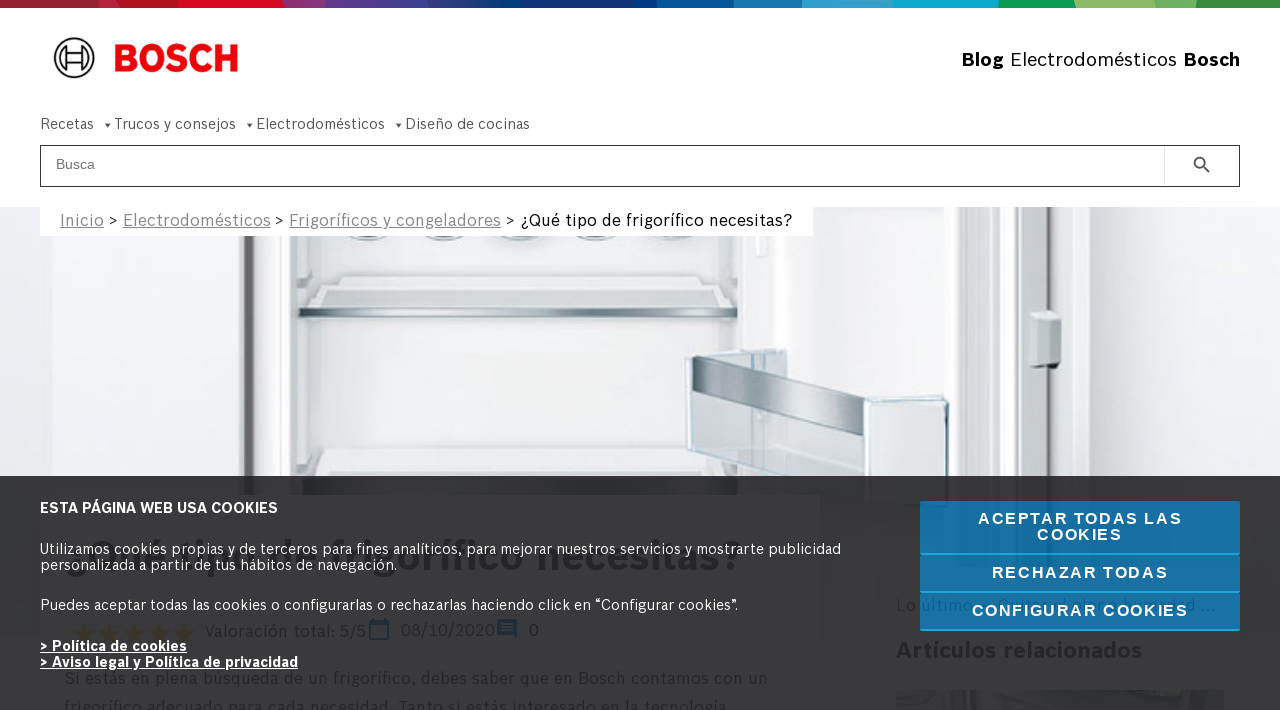

--- FILE ---
content_type: text/html; charset=UTF-8
request_url: https://innovacionparatuvida.bosch-home.es/electrodomesticos/frigorificos-congeladores/tipo-frigorifico-necesitas/
body_size: 33942
content:
<!DOCTYPE html>
<html lang="es">
<head>
<meta charset="UTF-8">
<meta name="viewport" content="width=device-width, initial-scale=1">
	<link rel="profile" href="https://gmpg.org/xfn/11"> 
	<script type="text/javascript" data-cookieconsent="ignore">
	window.dataLayer = window.dataLayer || [];

	function gtag() {
		dataLayer.push(arguments);
	}

	gtag("consent", "default", {
		ad_personalization: "denied",
		ad_storage: "denied",
		ad_user_data: "denied",
		analytics_storage: "denied",
		functionality_storage: "denied",
		personalization_storage: "denied",
		security_storage: "granted",
		wait_for_update: 500,
	});
	gtag("set", "ads_data_redaction", true);
	</script>
<script type="text/javascript"
		id="Cookiebot"
		src="https://consent.cookiebot.com/uc.js"
		data-implementation="wp"
		data-cbid="e237e68a-f679-40d5-ab02-f53ac30cf457"
							data-blockingmode="auto"
	></script>
<meta name='robots' content='index, follow, max-image-preview:large, max-snippet:-1, max-video-preview:-1' />

	<!-- This site is optimized with the Yoast SEO plugin v26.7 - https://yoast.com/wordpress/plugins/seo/ -->
	<title>¿Qué tipo de frigorífico necesitas? - Innovación para tu vida.</title>
	<link rel="canonical" href="https://innovacionparatuvida.bosch-home.es/electrodomesticos/frigorificos-congeladores/tipo-frigorifico-necesitas/" />
	<meta property="og:locale" content="es_ES" />
	<meta property="og:type" content="article" />
	<meta property="og:title" content="¿Qué tipo de frigorífico necesitas? - Innovación para tu vida." />
	<meta property="og:description" content="¿Grande o pequeño? Tenemos el frigorífico que necesitas." />
	<meta property="og:url" content="https://innovacionparatuvida.bosch-home.es/electrodomesticos/frigorificos-congeladores/tipo-frigorifico-necesitas/" />
	<meta property="og:site_name" content="Innovación para tu vida" />
	<meta property="article:published_time" content="2020-10-08T05:39:32+00:00" />
	<meta property="article:modified_time" content="2022-11-18T12:23:13+00:00" />
	<meta property="og:image" content="https://innovacionparatuvida.bosch-home.es/wp-content/uploads/2022/11/frigorifico-1-puerta.jpg" />
	<meta property="og:image:width" content="750" />
	<meta property="og:image:height" content="477" />
	<meta property="og:image:type" content="image/jpeg" />
	<meta name="author" content="Tu equipo Bosch" />
	<meta name="twitter:card" content="summary_large_image" />
	<meta name="twitter:label1" content="Escrito por" />
	<meta name="twitter:data1" content="Tu equipo Bosch" />
	<meta name="twitter:label2" content="Tiempo de lectura" />
	<meta name="twitter:data2" content="4 minutos" />
	<script type="application/ld+json" class="yoast-schema-graph">{"@context":"https://schema.org","@graph":[{"@type":"Article","@id":"https://innovacionparatuvida.bosch-home.es/electrodomesticos/frigorificos-congeladores/tipo-frigorifico-necesitas/#article","isPartOf":{"@id":"https://innovacionparatuvida.bosch-home.es/electrodomesticos/frigorificos-congeladores/tipo-frigorifico-necesitas/"},"author":{"name":"Tu equipo Bosch","@id":"https://innovacionparatuvida.bosch-home.es/#/schema/person/033ed072f087dbeff5c3d54c9a02b617"},"headline":"¿Qué tipo de frigorífico necesitas?","datePublished":"2020-10-08T05:39:32+00:00","dateModified":"2022-11-18T12:23:13+00:00","mainEntityOfPage":{"@id":"https://innovacionparatuvida.bosch-home.es/electrodomesticos/frigorificos-congeladores/tipo-frigorifico-necesitas/"},"wordCount":767,"commentCount":0,"publisher":{"@id":"https://innovacionparatuvida.bosch-home.es/#organization"},"image":{"@id":"https://innovacionparatuvida.bosch-home.es/electrodomesticos/frigorificos-congeladores/tipo-frigorifico-necesitas/#primaryimage"},"thumbnailUrl":"https://innovacionparatuvida.bosch-home.es/wp-content/uploads/2022/11/frigorifico-1-puerta.jpg","articleSection":["Frigoríficos y congeladores"],"inLanguage":"es","potentialAction":[{"@type":"CommentAction","name":"Comment","target":["https://innovacionparatuvida.bosch-home.es/electrodomesticos/frigorificos-congeladores/tipo-frigorifico-necesitas/#respond"]}]},{"@type":"WebPage","@id":"https://innovacionparatuvida.bosch-home.es/electrodomesticos/frigorificos-congeladores/tipo-frigorifico-necesitas/","url":"https://innovacionparatuvida.bosch-home.es/electrodomesticos/frigorificos-congeladores/tipo-frigorifico-necesitas/","name":"¿Qué tipo de frigorífico necesitas? - Innovación para tu vida.","isPartOf":{"@id":"https://innovacionparatuvida.bosch-home.es/#website"},"primaryImageOfPage":{"@id":"https://innovacionparatuvida.bosch-home.es/electrodomesticos/frigorificos-congeladores/tipo-frigorifico-necesitas/#primaryimage"},"image":{"@id":"https://innovacionparatuvida.bosch-home.es/electrodomesticos/frigorificos-congeladores/tipo-frigorifico-necesitas/#primaryimage"},"thumbnailUrl":"https://innovacionparatuvida.bosch-home.es/wp-content/uploads/2022/11/frigorifico-1-puerta.jpg","datePublished":"2020-10-08T05:39:32+00:00","dateModified":"2022-11-18T12:23:13+00:00","breadcrumb":{"@id":"https://innovacionparatuvida.bosch-home.es/electrodomesticos/frigorificos-congeladores/tipo-frigorifico-necesitas/#breadcrumb"},"inLanguage":"es","potentialAction":[{"@type":"ReadAction","target":["https://innovacionparatuvida.bosch-home.es/electrodomesticos/frigorificos-congeladores/tipo-frigorifico-necesitas/"]}]},{"@type":"ImageObject","inLanguage":"es","@id":"https://innovacionparatuvida.bosch-home.es/electrodomesticos/frigorificos-congeladores/tipo-frigorifico-necesitas/#primaryimage","url":"https://innovacionparatuvida.bosch-home.es/wp-content/uploads/2022/11/frigorifico-1-puerta.jpg","contentUrl":"https://innovacionparatuvida.bosch-home.es/wp-content/uploads/2022/11/frigorifico-1-puerta.jpg","width":750,"height":477},{"@type":"BreadcrumbList","@id":"https://innovacionparatuvida.bosch-home.es/electrodomesticos/frigorificos-congeladores/tipo-frigorifico-necesitas/#breadcrumb","itemListElement":[{"@type":"ListItem","position":1,"name":"Portada","item":"https://innovacionparatuvida.bosch-home.es/"},{"@type":"ListItem","position":2,"name":"Electrodomésticos","item":"https://innovacionparatuvida.bosch-home.es/electrodomesticos/"},{"@type":"ListItem","position":3,"name":"Frigoríficos y congeladores","item":"https://innovacionparatuvida.bosch-home.es/electrodomesticos/frigorificos-congeladores/"},{"@type":"ListItem","position":4,"name":"¿Qué tipo de frigorífico necesitas?"}]},{"@type":"WebSite","@id":"https://innovacionparatuvida.bosch-home.es/#website","url":"https://innovacionparatuvida.bosch-home.es/","name":"Innovación para tu vida","description":"Consejos, trucos e ideas que harán que disfrutes al máximo de todas las ventajas que te ofrecen nuestros electrodomésticos.","publisher":{"@id":"https://innovacionparatuvida.bosch-home.es/#organization"},"potentialAction":[{"@type":"SearchAction","target":{"@type":"EntryPoint","urlTemplate":"https://innovacionparatuvida.bosch-home.es/?s={search_term_string}"},"query-input":{"@type":"PropertyValueSpecification","valueRequired":true,"valueName":"search_term_string"}}],"inLanguage":"es"},{"@type":"Organization","@id":"https://innovacionparatuvida.bosch-home.es/#organization","name":"Innovación para tu vida","url":"https://innovacionparatuvida.bosch-home.es/","logo":{"@type":"ImageObject","inLanguage":"es","@id":"https://innovacionparatuvida.bosch-home.es/#/schema/logo/image/","url":"https://innovacionparatuvida.bosch-home.es/wp-content/uploads/2022/10/logo.jpeg","contentUrl":"https://innovacionparatuvida.bosch-home.es/wp-content/uploads/2022/10/logo.jpeg","width":265,"height":84,"caption":"Innovación para tu vida"},"image":{"@id":"https://innovacionparatuvida.bosch-home.es/#/schema/logo/image/"}},{"@type":"Person","@id":"https://innovacionparatuvida.bosch-home.es/#/schema/person/033ed072f087dbeff5c3d54c9a02b617","name":"Tu equipo Bosch","image":{"@type":"ImageObject","inLanguage":"es","@id":"https://innovacionparatuvida.bosch-home.es/#/schema/person/image/","url":"https://secure.gravatar.com/avatar/0cd52ff919d9338d2208ecd92690bf90ee21e0d15c0777597ae8d99ccde5cb2c?s=96&d=mm&r=g","contentUrl":"https://secure.gravatar.com/avatar/0cd52ff919d9338d2208ecd92690bf90ee21e0d15c0777597ae8d99ccde5cb2c?s=96&d=mm&r=g","caption":"Tu equipo Bosch"},"description":"Sabemos que hay muchas cosas que no podemos contarte en un manual, por eso hemos abierto este blog. Te queremos ayudar a sacar el mayor partido a tus electrodomésticos con nuestros mejores trucos y consejos. Esperamos que preguntes lo que necesites, porque estamos a tu disposición para resolver todas tus dudas."}]}</script>
	<!-- / Yoast SEO plugin. -->


<link rel="alternate" type="application/rss+xml" title="Innovación para tu vida &raquo; Feed" href="https://innovacionparatuvida.bosch-home.es/feed/" />
<link rel="alternate" type="application/rss+xml" title="Innovación para tu vida &raquo; Feed de los comentarios" href="https://innovacionparatuvida.bosch-home.es/comments/feed/" />
<link rel="alternate" type="application/rss+xml" title="Innovación para tu vida &raquo; Comentario ¿Qué tipo de frigorífico necesitas? del feed" href="https://innovacionparatuvida.bosch-home.es/electrodomesticos/frigorificos-congeladores/tipo-frigorifico-necesitas/feed/" />
<link rel="alternate" title="oEmbed (JSON)" type="application/json+oembed" href="https://innovacionparatuvida.bosch-home.es/wp-json/oembed/1.0/embed?url=https%3A%2F%2Finnovacionparatuvida.bosch-home.es%2Felectrodomesticos%2Ffrigorificos-congeladores%2Ftipo-frigorifico-necesitas%2F" />
<link rel="alternate" title="oEmbed (XML)" type="text/xml+oembed" href="https://innovacionparatuvida.bosch-home.es/wp-json/oembed/1.0/embed?url=https%3A%2F%2Finnovacionparatuvida.bosch-home.es%2Felectrodomesticos%2Ffrigorificos-congeladores%2Ftipo-frigorifico-necesitas%2F&#038;format=xml" />
<style id='wp-img-auto-sizes-contain-inline-css'>
img:is([sizes=auto i],[sizes^="auto," i]){contain-intrinsic-size:3000px 1500px}
/*# sourceURL=wp-img-auto-sizes-contain-inline-css */
</style>
<style id='wp-block-library-inline-css'>
:root{--wp-block-synced-color:#7a00df;--wp-block-synced-color--rgb:122,0,223;--wp-bound-block-color:var(--wp-block-synced-color);--wp-editor-canvas-background:#ddd;--wp-admin-theme-color:#007cba;--wp-admin-theme-color--rgb:0,124,186;--wp-admin-theme-color-darker-10:#006ba1;--wp-admin-theme-color-darker-10--rgb:0,107,160.5;--wp-admin-theme-color-darker-20:#005a87;--wp-admin-theme-color-darker-20--rgb:0,90,135;--wp-admin-border-width-focus:2px}@media (min-resolution:192dpi){:root{--wp-admin-border-width-focus:1.5px}}.wp-element-button{cursor:pointer}:root .has-very-light-gray-background-color{background-color:#eee}:root .has-very-dark-gray-background-color{background-color:#313131}:root .has-very-light-gray-color{color:#eee}:root .has-very-dark-gray-color{color:#313131}:root .has-vivid-green-cyan-to-vivid-cyan-blue-gradient-background{background:linear-gradient(135deg,#00d084,#0693e3)}:root .has-purple-crush-gradient-background{background:linear-gradient(135deg,#34e2e4,#4721fb 50%,#ab1dfe)}:root .has-hazy-dawn-gradient-background{background:linear-gradient(135deg,#faaca8,#dad0ec)}:root .has-subdued-olive-gradient-background{background:linear-gradient(135deg,#fafae1,#67a671)}:root .has-atomic-cream-gradient-background{background:linear-gradient(135deg,#fdd79a,#004a59)}:root .has-nightshade-gradient-background{background:linear-gradient(135deg,#330968,#31cdcf)}:root .has-midnight-gradient-background{background:linear-gradient(135deg,#020381,#2874fc)}:root{--wp--preset--font-size--normal:16px;--wp--preset--font-size--huge:42px}.has-regular-font-size{font-size:1em}.has-larger-font-size{font-size:2.625em}.has-normal-font-size{font-size:var(--wp--preset--font-size--normal)}.has-huge-font-size{font-size:var(--wp--preset--font-size--huge)}.has-text-align-center{text-align:center}.has-text-align-left{text-align:left}.has-text-align-right{text-align:right}.has-fit-text{white-space:nowrap!important}#end-resizable-editor-section{display:none}.aligncenter{clear:both}.items-justified-left{justify-content:flex-start}.items-justified-center{justify-content:center}.items-justified-right{justify-content:flex-end}.items-justified-space-between{justify-content:space-between}.screen-reader-text{border:0;clip-path:inset(50%);height:1px;margin:-1px;overflow:hidden;padding:0;position:absolute;width:1px;word-wrap:normal!important}.screen-reader-text:focus{background-color:#ddd;clip-path:none;color:#444;display:block;font-size:1em;height:auto;left:5px;line-height:normal;padding:15px 23px 14px;text-decoration:none;top:5px;width:auto;z-index:100000}html :where(.has-border-color){border-style:solid}html :where([style*=border-top-color]){border-top-style:solid}html :where([style*=border-right-color]){border-right-style:solid}html :where([style*=border-bottom-color]){border-bottom-style:solid}html :where([style*=border-left-color]){border-left-style:solid}html :where([style*=border-width]){border-style:solid}html :where([style*=border-top-width]){border-top-style:solid}html :where([style*=border-right-width]){border-right-style:solid}html :where([style*=border-bottom-width]){border-bottom-style:solid}html :where([style*=border-left-width]){border-left-style:solid}html :where(img[class*=wp-image-]){height:auto;max-width:100%}:where(figure){margin:0 0 1em}html :where(.is-position-sticky){--wp-admin--admin-bar--position-offset:var(--wp-admin--admin-bar--height,0px)}@media screen and (max-width:600px){html :where(.is-position-sticky){--wp-admin--admin-bar--position-offset:0px}}

/*# sourceURL=wp-block-library-inline-css */
</style><style id='global-styles-inline-css'>
:root{--wp--preset--aspect-ratio--square: 1;--wp--preset--aspect-ratio--4-3: 4/3;--wp--preset--aspect-ratio--3-4: 3/4;--wp--preset--aspect-ratio--3-2: 3/2;--wp--preset--aspect-ratio--2-3: 2/3;--wp--preset--aspect-ratio--16-9: 16/9;--wp--preset--aspect-ratio--9-16: 9/16;--wp--preset--color--black: #000000;--wp--preset--color--cyan-bluish-gray: #abb8c3;--wp--preset--color--white: #ffffff;--wp--preset--color--pale-pink: #f78da7;--wp--preset--color--vivid-red: #cf2e2e;--wp--preset--color--luminous-vivid-orange: #ff6900;--wp--preset--color--luminous-vivid-amber: #fcb900;--wp--preset--color--light-green-cyan: #7bdcb5;--wp--preset--color--vivid-green-cyan: #00d084;--wp--preset--color--pale-cyan-blue: #8ed1fc;--wp--preset--color--vivid-cyan-blue: #0693e3;--wp--preset--color--vivid-purple: #9b51e0;--wp--preset--color--ast-global-color-0: var(--ast-global-color-0);--wp--preset--color--ast-global-color-1: var(--ast-global-color-1);--wp--preset--color--ast-global-color-2: var(--ast-global-color-2);--wp--preset--color--ast-global-color-3: var(--ast-global-color-3);--wp--preset--color--ast-global-color-4: var(--ast-global-color-4);--wp--preset--color--ast-global-color-5: var(--ast-global-color-5);--wp--preset--color--ast-global-color-6: var(--ast-global-color-6);--wp--preset--color--ast-global-color-7: var(--ast-global-color-7);--wp--preset--color--ast-global-color-8: var(--ast-global-color-8);--wp--preset--gradient--vivid-cyan-blue-to-vivid-purple: linear-gradient(135deg,rgb(6,147,227) 0%,rgb(155,81,224) 100%);--wp--preset--gradient--light-green-cyan-to-vivid-green-cyan: linear-gradient(135deg,rgb(122,220,180) 0%,rgb(0,208,130) 100%);--wp--preset--gradient--luminous-vivid-amber-to-luminous-vivid-orange: linear-gradient(135deg,rgb(252,185,0) 0%,rgb(255,105,0) 100%);--wp--preset--gradient--luminous-vivid-orange-to-vivid-red: linear-gradient(135deg,rgb(255,105,0) 0%,rgb(207,46,46) 100%);--wp--preset--gradient--very-light-gray-to-cyan-bluish-gray: linear-gradient(135deg,rgb(238,238,238) 0%,rgb(169,184,195) 100%);--wp--preset--gradient--cool-to-warm-spectrum: linear-gradient(135deg,rgb(74,234,220) 0%,rgb(151,120,209) 20%,rgb(207,42,186) 40%,rgb(238,44,130) 60%,rgb(251,105,98) 80%,rgb(254,248,76) 100%);--wp--preset--gradient--blush-light-purple: linear-gradient(135deg,rgb(255,206,236) 0%,rgb(152,150,240) 100%);--wp--preset--gradient--blush-bordeaux: linear-gradient(135deg,rgb(254,205,165) 0%,rgb(254,45,45) 50%,rgb(107,0,62) 100%);--wp--preset--gradient--luminous-dusk: linear-gradient(135deg,rgb(255,203,112) 0%,rgb(199,81,192) 50%,rgb(65,88,208) 100%);--wp--preset--gradient--pale-ocean: linear-gradient(135deg,rgb(255,245,203) 0%,rgb(182,227,212) 50%,rgb(51,167,181) 100%);--wp--preset--gradient--electric-grass: linear-gradient(135deg,rgb(202,248,128) 0%,rgb(113,206,126) 100%);--wp--preset--gradient--midnight: linear-gradient(135deg,rgb(2,3,129) 0%,rgb(40,116,252) 100%);--wp--preset--font-size--small: 13px;--wp--preset--font-size--medium: 20px;--wp--preset--font-size--large: 36px;--wp--preset--font-size--x-large: 42px;--wp--preset--spacing--20: 0.44rem;--wp--preset--spacing--30: 0.67rem;--wp--preset--spacing--40: 1rem;--wp--preset--spacing--50: 1.5rem;--wp--preset--spacing--60: 2.25rem;--wp--preset--spacing--70: 3.38rem;--wp--preset--spacing--80: 5.06rem;--wp--preset--shadow--natural: 6px 6px 9px rgba(0, 0, 0, 0.2);--wp--preset--shadow--deep: 12px 12px 50px rgba(0, 0, 0, 0.4);--wp--preset--shadow--sharp: 6px 6px 0px rgba(0, 0, 0, 0.2);--wp--preset--shadow--outlined: 6px 6px 0px -3px rgb(255, 255, 255), 6px 6px rgb(0, 0, 0);--wp--preset--shadow--crisp: 6px 6px 0px rgb(0, 0, 0);}:root { --wp--style--global--content-size: var(--wp--custom--ast-content-width-size);--wp--style--global--wide-size: var(--wp--custom--ast-wide-width-size); }:where(body) { margin: 0; }.wp-site-blocks > .alignleft { float: left; margin-right: 2em; }.wp-site-blocks > .alignright { float: right; margin-left: 2em; }.wp-site-blocks > .aligncenter { justify-content: center; margin-left: auto; margin-right: auto; }:where(.wp-site-blocks) > * { margin-block-start: 24px; margin-block-end: 0; }:where(.wp-site-blocks) > :first-child { margin-block-start: 0; }:where(.wp-site-blocks) > :last-child { margin-block-end: 0; }:root { --wp--style--block-gap: 24px; }:root :where(.is-layout-flow) > :first-child{margin-block-start: 0;}:root :where(.is-layout-flow) > :last-child{margin-block-end: 0;}:root :where(.is-layout-flow) > *{margin-block-start: 24px;margin-block-end: 0;}:root :where(.is-layout-constrained) > :first-child{margin-block-start: 0;}:root :where(.is-layout-constrained) > :last-child{margin-block-end: 0;}:root :where(.is-layout-constrained) > *{margin-block-start: 24px;margin-block-end: 0;}:root :where(.is-layout-flex){gap: 24px;}:root :where(.is-layout-grid){gap: 24px;}.is-layout-flow > .alignleft{float: left;margin-inline-start: 0;margin-inline-end: 2em;}.is-layout-flow > .alignright{float: right;margin-inline-start: 2em;margin-inline-end: 0;}.is-layout-flow > .aligncenter{margin-left: auto !important;margin-right: auto !important;}.is-layout-constrained > .alignleft{float: left;margin-inline-start: 0;margin-inline-end: 2em;}.is-layout-constrained > .alignright{float: right;margin-inline-start: 2em;margin-inline-end: 0;}.is-layout-constrained > .aligncenter{margin-left: auto !important;margin-right: auto !important;}.is-layout-constrained > :where(:not(.alignleft):not(.alignright):not(.alignfull)){max-width: var(--wp--style--global--content-size);margin-left: auto !important;margin-right: auto !important;}.is-layout-constrained > .alignwide{max-width: var(--wp--style--global--wide-size);}body .is-layout-flex{display: flex;}.is-layout-flex{flex-wrap: wrap;align-items: center;}.is-layout-flex > :is(*, div){margin: 0;}body .is-layout-grid{display: grid;}.is-layout-grid > :is(*, div){margin: 0;}body{padding-top: 0px;padding-right: 0px;padding-bottom: 0px;padding-left: 0px;}a:where(:not(.wp-element-button)){text-decoration: none;}:root :where(.wp-element-button, .wp-block-button__link){background-color: #32373c;border-width: 0;color: #fff;font-family: inherit;font-size: inherit;font-style: inherit;font-weight: inherit;letter-spacing: inherit;line-height: inherit;padding-top: calc(0.667em + 2px);padding-right: calc(1.333em + 2px);padding-bottom: calc(0.667em + 2px);padding-left: calc(1.333em + 2px);text-decoration: none;text-transform: inherit;}.has-black-color{color: var(--wp--preset--color--black) !important;}.has-cyan-bluish-gray-color{color: var(--wp--preset--color--cyan-bluish-gray) !important;}.has-white-color{color: var(--wp--preset--color--white) !important;}.has-pale-pink-color{color: var(--wp--preset--color--pale-pink) !important;}.has-vivid-red-color{color: var(--wp--preset--color--vivid-red) !important;}.has-luminous-vivid-orange-color{color: var(--wp--preset--color--luminous-vivid-orange) !important;}.has-luminous-vivid-amber-color{color: var(--wp--preset--color--luminous-vivid-amber) !important;}.has-light-green-cyan-color{color: var(--wp--preset--color--light-green-cyan) !important;}.has-vivid-green-cyan-color{color: var(--wp--preset--color--vivid-green-cyan) !important;}.has-pale-cyan-blue-color{color: var(--wp--preset--color--pale-cyan-blue) !important;}.has-vivid-cyan-blue-color{color: var(--wp--preset--color--vivid-cyan-blue) !important;}.has-vivid-purple-color{color: var(--wp--preset--color--vivid-purple) !important;}.has-ast-global-color-0-color{color: var(--wp--preset--color--ast-global-color-0) !important;}.has-ast-global-color-1-color{color: var(--wp--preset--color--ast-global-color-1) !important;}.has-ast-global-color-2-color{color: var(--wp--preset--color--ast-global-color-2) !important;}.has-ast-global-color-3-color{color: var(--wp--preset--color--ast-global-color-3) !important;}.has-ast-global-color-4-color{color: var(--wp--preset--color--ast-global-color-4) !important;}.has-ast-global-color-5-color{color: var(--wp--preset--color--ast-global-color-5) !important;}.has-ast-global-color-6-color{color: var(--wp--preset--color--ast-global-color-6) !important;}.has-ast-global-color-7-color{color: var(--wp--preset--color--ast-global-color-7) !important;}.has-ast-global-color-8-color{color: var(--wp--preset--color--ast-global-color-8) !important;}.has-black-background-color{background-color: var(--wp--preset--color--black) !important;}.has-cyan-bluish-gray-background-color{background-color: var(--wp--preset--color--cyan-bluish-gray) !important;}.has-white-background-color{background-color: var(--wp--preset--color--white) !important;}.has-pale-pink-background-color{background-color: var(--wp--preset--color--pale-pink) !important;}.has-vivid-red-background-color{background-color: var(--wp--preset--color--vivid-red) !important;}.has-luminous-vivid-orange-background-color{background-color: var(--wp--preset--color--luminous-vivid-orange) !important;}.has-luminous-vivid-amber-background-color{background-color: var(--wp--preset--color--luminous-vivid-amber) !important;}.has-light-green-cyan-background-color{background-color: var(--wp--preset--color--light-green-cyan) !important;}.has-vivid-green-cyan-background-color{background-color: var(--wp--preset--color--vivid-green-cyan) !important;}.has-pale-cyan-blue-background-color{background-color: var(--wp--preset--color--pale-cyan-blue) !important;}.has-vivid-cyan-blue-background-color{background-color: var(--wp--preset--color--vivid-cyan-blue) !important;}.has-vivid-purple-background-color{background-color: var(--wp--preset--color--vivid-purple) !important;}.has-ast-global-color-0-background-color{background-color: var(--wp--preset--color--ast-global-color-0) !important;}.has-ast-global-color-1-background-color{background-color: var(--wp--preset--color--ast-global-color-1) !important;}.has-ast-global-color-2-background-color{background-color: var(--wp--preset--color--ast-global-color-2) !important;}.has-ast-global-color-3-background-color{background-color: var(--wp--preset--color--ast-global-color-3) !important;}.has-ast-global-color-4-background-color{background-color: var(--wp--preset--color--ast-global-color-4) !important;}.has-ast-global-color-5-background-color{background-color: var(--wp--preset--color--ast-global-color-5) !important;}.has-ast-global-color-6-background-color{background-color: var(--wp--preset--color--ast-global-color-6) !important;}.has-ast-global-color-7-background-color{background-color: var(--wp--preset--color--ast-global-color-7) !important;}.has-ast-global-color-8-background-color{background-color: var(--wp--preset--color--ast-global-color-8) !important;}.has-black-border-color{border-color: var(--wp--preset--color--black) !important;}.has-cyan-bluish-gray-border-color{border-color: var(--wp--preset--color--cyan-bluish-gray) !important;}.has-white-border-color{border-color: var(--wp--preset--color--white) !important;}.has-pale-pink-border-color{border-color: var(--wp--preset--color--pale-pink) !important;}.has-vivid-red-border-color{border-color: var(--wp--preset--color--vivid-red) !important;}.has-luminous-vivid-orange-border-color{border-color: var(--wp--preset--color--luminous-vivid-orange) !important;}.has-luminous-vivid-amber-border-color{border-color: var(--wp--preset--color--luminous-vivid-amber) !important;}.has-light-green-cyan-border-color{border-color: var(--wp--preset--color--light-green-cyan) !important;}.has-vivid-green-cyan-border-color{border-color: var(--wp--preset--color--vivid-green-cyan) !important;}.has-pale-cyan-blue-border-color{border-color: var(--wp--preset--color--pale-cyan-blue) !important;}.has-vivid-cyan-blue-border-color{border-color: var(--wp--preset--color--vivid-cyan-blue) !important;}.has-vivid-purple-border-color{border-color: var(--wp--preset--color--vivid-purple) !important;}.has-ast-global-color-0-border-color{border-color: var(--wp--preset--color--ast-global-color-0) !important;}.has-ast-global-color-1-border-color{border-color: var(--wp--preset--color--ast-global-color-1) !important;}.has-ast-global-color-2-border-color{border-color: var(--wp--preset--color--ast-global-color-2) !important;}.has-ast-global-color-3-border-color{border-color: var(--wp--preset--color--ast-global-color-3) !important;}.has-ast-global-color-4-border-color{border-color: var(--wp--preset--color--ast-global-color-4) !important;}.has-ast-global-color-5-border-color{border-color: var(--wp--preset--color--ast-global-color-5) !important;}.has-ast-global-color-6-border-color{border-color: var(--wp--preset--color--ast-global-color-6) !important;}.has-ast-global-color-7-border-color{border-color: var(--wp--preset--color--ast-global-color-7) !important;}.has-ast-global-color-8-border-color{border-color: var(--wp--preset--color--ast-global-color-8) !important;}.has-vivid-cyan-blue-to-vivid-purple-gradient-background{background: var(--wp--preset--gradient--vivid-cyan-blue-to-vivid-purple) !important;}.has-light-green-cyan-to-vivid-green-cyan-gradient-background{background: var(--wp--preset--gradient--light-green-cyan-to-vivid-green-cyan) !important;}.has-luminous-vivid-amber-to-luminous-vivid-orange-gradient-background{background: var(--wp--preset--gradient--luminous-vivid-amber-to-luminous-vivid-orange) !important;}.has-luminous-vivid-orange-to-vivid-red-gradient-background{background: var(--wp--preset--gradient--luminous-vivid-orange-to-vivid-red) !important;}.has-very-light-gray-to-cyan-bluish-gray-gradient-background{background: var(--wp--preset--gradient--very-light-gray-to-cyan-bluish-gray) !important;}.has-cool-to-warm-spectrum-gradient-background{background: var(--wp--preset--gradient--cool-to-warm-spectrum) !important;}.has-blush-light-purple-gradient-background{background: var(--wp--preset--gradient--blush-light-purple) !important;}.has-blush-bordeaux-gradient-background{background: var(--wp--preset--gradient--blush-bordeaux) !important;}.has-luminous-dusk-gradient-background{background: var(--wp--preset--gradient--luminous-dusk) !important;}.has-pale-ocean-gradient-background{background: var(--wp--preset--gradient--pale-ocean) !important;}.has-electric-grass-gradient-background{background: var(--wp--preset--gradient--electric-grass) !important;}.has-midnight-gradient-background{background: var(--wp--preset--gradient--midnight) !important;}.has-small-font-size{font-size: var(--wp--preset--font-size--small) !important;}.has-medium-font-size{font-size: var(--wp--preset--font-size--medium) !important;}.has-large-font-size{font-size: var(--wp--preset--font-size--large) !important;}.has-x-large-font-size{font-size: var(--wp--preset--font-size--x-large) !important;}
/*# sourceURL=global-styles-inline-css */
</style>

<style class="optimize_css_2" type="text/css" media="all">.zci-taxonomy-list.zci-grid{display:grid;grid-gap:20px;grid-template-columns:repeat(var(--zci-columns,3),1fr);list-style:none;padding:0;margin:0}.zci-taxonomy-list.zci-grid .zci-item{text-align:center;list-style:none;margin:0}.zci-taxonomy-list.zci-grid .zci-image{display:block;margin-bottom:10px;overflow:hidden;border-radius:8px}.zci-taxonomy-list.zci-grid .zci-image img{max-width:100%;height:auto;display:block;margin:0 auto;transition:transform 0.3s ease}.zci-taxonomy-list.zci-grid .zci-image img:hover{transform:scale(1.05)}.zci-taxonomy-list.zci-inline{display:flex;flex-wrap:wrap;gap:15px;list-style:none;padding:0;margin:0}.zci-taxonomy-list.zci-inline .zci-item{display:flex;align-items:center;gap:5px;margin:0}.zci-taxonomy-list.zci-list{list-style:none;padding:0;margin:0}.zci-taxonomy-list.zci-list .zci-item{display:flex;align-items:center;margin-bottom:10px;gap:10px}.zci-term-name{display:block;font-weight:700;margin-top:5px;color:inherit;text-decoration:none}.zci-link{text-decoration:none;color:inherit;display:block}.zci-term-count{display:inline-block;background:#f0f0f1;border-radius:10px;padding:2px 8px;font-size:.8em;margin-left:5px;vertical-align:middle}</style>
<link rel='stylesheet' id='kk-star-ratings-css' href='https://innovacionparatuvida.bosch-home.es/wp-content/plugins/kk-star-ratings/src/core/public/css/kk-star-ratings.min.css' media='all' />
<link rel='stylesheet' id='ivory-search-styles-css' href='https://innovacionparatuvida.bosch-home.es/wp-content/plugins/add-search-to-menu/public/css/ivory-search.min.css' media='all' />
<style class="optimize_css_2" type="text/css" media="all">.popular-posts-widget{display:grid;height:100%;grid-template-columns:repeat(3,2fr);grid-template-rows:repeat(2,2fr);column-gap:1.5rem;row-gap:1rem}.popular-posts-widget img{aspect-ratio:250 / 160;width:100%;object-fit:cover}.popular-posts-anchor{color:#000;display:flex;flex-direction:column;gap:8px}.popular-posts-anchor:hover{text-decoration-color:#000;text-decoration:underline}.popular-posts-title{position:relative;padding-left:12px;color:#000;font-size:1rem}.popular-posts-title:hover{text-decoration:underline}.popular-posts-title::before{content:"";width:12px;height:12px;background-position:center;background-repeat:no-repeat;display:block;position:absolute;top:5px;left:0;background-image:url("data:image/svg+xml,%3Csvg width='4' height='6' viewBox='0 0 4 6' fill='none' xmlns='https://www.w3.org/2000/svg'%3E%3Cpath d='M0.500003 1.06245L2.44 3.00245L0.500003 4.94245C0.406376 5.03587 0.35376 5.16269 0.35376 5.29495C0.35376 5.42721 0.406376 5.55404 0.500003 5.64745C0.695003 5.84245 1.01 5.84245 1.205 5.64745L3.5 3.35245C3.695 3.15745 3.695 2.84245 3.5 2.64745L1.205 0.352452C1.01 0.157452 0.695003 0.157452 0.500003 0.352452C0.310003 0.547452 0.305003 0.867452 0.500003 1.06245V1.06245Z' fill='%23222222'/%3E%3C/svg%3E")}</style>
<style class="optimize_css_2" type="text/css" media="all">.slick-slider{position:relative;display:block;box-sizing:border-box;-webkit-user-select:none;-moz-user-select:none;-ms-user-select:none;user-select:none;-webkit-touch-callout:none;-khtml-user-select:none;-ms-touch-action:pan-y;touch-action:pan-y;-webkit-tap-highlight-color:#fff0}.slick-list{position:relative;display:block;overflow:hidden;margin:0;padding:0}.slick-list:focus{outline:none}.slick-list.dragging{cursor:pointer;cursor:hand}.slick-slider .slick-track,.slick-slider .slick-list{-webkit-transform:translate3d(0,0,0);-moz-transform:translate3d(0,0,0);-ms-transform:translate3d(0,0,0);-o-transform:translate3d(0,0,0);transform:translate3d(0,0,0)}.slick-track{position:relative;top:0;left:0;display:block;margin-left:auto;margin-right:auto}.slick-track:before,.slick-track:after{display:table;content:''}.slick-track:after{clear:both}.slick-loading .slick-track{visibility:hidden}.slick-slide{display:none;float:left;height:100%;min-height:1px}[dir='rtl'] .slick-slide{float:right}.slick-slide img{display:block}.slick-slide.slick-loading img{display:none}.slick-slide.dragging img{pointer-events:none}.slick-initialized .slick-slide{display:block}.slick-loading .slick-slide{visibility:hidden}.slick-vertical .slick-slide{display:block;height:auto;border:1px solid #fff0}.slick-arrow.slick-hidden{display:none}</style>
<style class="optimize_css_2" type="text/css" media="all">.carrousel-area{width:100%;background-color:#e5f1f9;padding:0}.carrousel-area .slider-wrapper{position:relative;max-width:836px;margin:0 auto}.carrousel-area .slider-wrapper button.slick-prev,.carrousel-area .slider-wrapper button.slick-next{position:absolute;top:50%;transform:translateY(-50%);z-index:1;text-indent:-9999px;border-radius:50%;height:36px;width:36px;background-color:#fff;border:0;box-shadow:0 2px 4px 0 rgb(0 0 0 / .5)}.carrousel-area .slider-wrapper button.slick-prev{left:-3rem}.carrousel-area .slider-wrapper button.slick-next{right:-3rem}.carrousel-area .slider-wrapper button.slick-prev:active,.carrousel-area .slider-wrapper button.slick-next:active{transform:translateY(-47%);box-shadow:0 2px 4px 0 rgb(0 0 0 / .3)}.carrousel-area .slider-wrapper button.slick-prev.slick-disabled,.carrousel-area .slider-wrapper button.slick-next.slick-disabled{display:none!important}.slick-next:before,.slick-prev:before{content:"";font-size:30px;height:30px;width:30px;position:absolute;top:50%;left:50%;background-repeat:no-repeat;background-position:center;transform:translateX(-50%) translateY(-50%)}.slick-prev:before{background-image:url(https://innovacionparatuvida.bosch-home.es/wp-content/themes/astra-child/js/slick/../../assets/img/slick-slider/icon-interface-prev.svg)}.slick-next:before{background-image:url(https://innovacionparatuvida.bosch-home.es/wp-content/themes/astra-child/js/slick/../../assets/img/slick-slider/icon-interface-next.svg)}.carrousel-area .slider-wrapper .aegon-slider .slick-list{padding:30px 0}.carrousel-area .slider-wrapper .aegon-slider .slick-list .slick-track{display:flex}.carrousel-area .slider-wrapper .aegon-slider .card{box-shadow:0 2px 4px 0 rgb(0 0 0 / .5);background-image:linear-gradient(to right,#3395d3,#0069b4);border-radius:10px;padding:15px 20px 0;margin-left:20px}.carrousel-area .slider-wrapper .aegon-slider .card a{text-decoration:none}.carrousel-area .slider-wrapper .aegon-slider .card:first-child{margin-left:0}.carrousel-area .slider-wrapper .aegon-slider .card:active{transform:translateY(3%);box-shadow:0 2px 4px 0 rgb(0 0 0 / .3)}.carrousel-area .slider-wrapper .aegon-slider .card p{font-size:1.3rem;color:#fff;text-align:center;margin-bottom:10px;white-space:nowrap}.carrousel-area .slider-wrapper .aegon-slider .card img{margin:0 auto;height:72px;width:72px;object-fit:cover}@media screen and (max-width:768px){.carrousel-area .slider-wrapper .aegon-slider .card{width:auto!important}.carrousel-area .slider-wrapper button.slick-prev,.carrousel-area .slider-wrapper button.slick-next{display:none!important}.slick-next:before,.slick-prev:before{content:none;display:none}.carrousel-area .slider-wrapper .aegon-slider .card:first-child{margin-left:20px}}@media screen and (max-width:480px){.carrousel-area .slider-wrapper .aegon-slider{display:flex;overflow-x:auto;padding:30px 0}.aegon-slider .card:last-child{margin-right:20px}.aegon-slider .card img{display:block}}</style>
<style class="optimize_css_2" type="text/css" media="all">.ms-parent-id-38>.master-slider{background:#000}.ms-parent-id-37>.master-slider{background:#000}.ms-parent-id-4>.master-slider{background:#000}.ms-parent-id-1>.master-slider{background:#000}</style>
<link rel='stylesheet' id='wpo_min-header-0-css' href='https://innovacionparatuvida.bosch-home.es/wp-content/cache/wpo-minify/1768551308/assets/wpo-minify-header-b2422624.min.css' media='all' />
<script src="https://innovacionparatuvida.bosch-home.es/wp-content/cache/wpo-minify/1768551308/assets/wpo-minify-header-366f2847.min.js" id="wpo_min-header-1-js"></script>
<link rel="https://api.w.org/" href="https://innovacionparatuvida.bosch-home.es/wp-json/" /><link rel="alternate" title="JSON" type="application/json" href="https://innovacionparatuvida.bosch-home.es/wp-json/wp/v2/posts/26514" /><link rel="EditURI" type="application/rsd+xml" title="RSD" href="https://innovacionparatuvida.bosch-home.es/xmlrpc.php?rsd" />
<link rel='shortlink' href='https://innovacionparatuvida.bosch-home.es/?p=26514' />
<script type="application/ld+json">{
    "@context": "https://schema.org/",
    "@type": "CreativeWorkSeries",
    "name": "¿Qué tipo de frigorífico necesitas?",
    "aggregateRating": {
        "@type": "AggregateRating",
        "ratingValue": "5",
        "bestRating": "5",
        "ratingCount": "2"
    }
}</script><script>var ms_grabbing_curosr = 'https://innovacionparatuvida.bosch-home.es/wp-content/plugins/master-slider/public/assets/css/common/grabbing.cur', ms_grab_curosr = 'https://innovacionparatuvida.bosch-home.es/wp-content/plugins/master-slider/public/assets/css/common/grab.cur';</script>
<meta name="generator" content="MasterSlider 3.11.0 - Responsive Touch Image Slider | avt.li/msf" />
<script type="text/javascript">
(function(url){
	if(/(?:Chrome\/26\.0\.1410\.63 Safari\/537\.31|WordfenceTestMonBot)/.test(navigator.userAgent)){ return; }
	var addEvent = function(evt, handler) {
		if (window.addEventListener) {
			document.addEventListener(evt, handler, false);
		} else if (window.attachEvent) {
			document.attachEvent('on' + evt, handler);
		}
	};
	var removeEvent = function(evt, handler) {
		if (window.removeEventListener) {
			document.removeEventListener(evt, handler, false);
		} else if (window.detachEvent) {
			document.detachEvent('on' + evt, handler);
		}
	};
	var evts = 'contextmenu dblclick drag dragend dragenter dragleave dragover dragstart drop keydown keypress keyup mousedown mousemove mouseout mouseover mouseup mousewheel scroll'.split(' ');
	var logHuman = function() {
		if (window.wfLogHumanRan) { return; }
		window.wfLogHumanRan = true;
		var wfscr = document.createElement('script');
		wfscr.type = 'text/javascript';
		wfscr.async = true;
		wfscr.src = url + '&r=' + Math.random();
		(document.getElementsByTagName('head')[0]||document.getElementsByTagName('body')[0]).appendChild(wfscr);
		for (var i = 0; i < evts.length; i++) {
			removeEvent(evts[i], logHuman);
		}
	};
	for (var i = 0; i < evts.length; i++) {
		addEvent(evts[i], logHuman);
	}
})('//innovacionparatuvida.bosch-home.es/?wordfence_lh=1&hid=EA1F5781EB2BF4543B2130EAC726F370');
</script><script type="text/javascript">
	window._wp_rp_static_base_url = 'https://wprp.zemanta.com/static/';
	window._wp_rp_wp_ajax_url = "https://innovacionparatuvida.bosch-home.es/wp-admin/admin-ajax.php";
	window._wp_rp_plugin_version = '3.6.4';
	window._wp_rp_post_id = '26514';
	window._wp_rp_num_rel_posts = '6';
	window._wp_rp_thumbnails = true;
	window._wp_rp_post_title = '%C2%BFQu%C3%A9+tipo+de+frigor%C3%ADfico+necesitas%3F';
	window._wp_rp_post_tags = ['cocina', 'la', 'tu', 'solo', 'bosch', 'el', 'familia', 'vida', 'como', 'cmo', 'de', 'frost', 'si', 'combi', 'en', 'alt'];
	window._wp_rp_promoted_content = true;
</script>
<link rel="stylesheet" href="https://innovacionparatuvida.bosch-home.es/wp-content/plugins/wordpress-23-related-posts-plugin/static/themes/modern.css?version=3.6.4" />
<style type="text/css">
.related_post_title {
}
ul.related_post {
    padding: 20px !important;
    background: #FCFCFC !important;
}
ul.related_post li {
    border-bottom: 0px solid rgba(0, 0, 0, .1) !important;
    margin: 0 0 20px 0 !important;
}
ul.related_post li a {
    font-family: 'Oswald', sans-serif;
}
ul.related_post li img {
width: auto !important;
    margin: 0 20px 0 0 !important;
}
ul.related_post li a.wp_rp_thumbnail img {
margin: 0 20px 0 0 !important;
}    </style>
		<link rel="preload" as="image" href="https://innovacionparatuvida.bosch-home.es/wp-content/uploads/2022/11/frigorifico-1-puerta.jpg" />
		<!-- Adobe Tag Manager Code -->
	<script type="text/plain" src="//assets.adobedtm.com/f233ccd1c0ec7dd525bf48d84faff58190473947/satelliteLib-7a5006631880438dac0ad644adeaf02893cf4810.js" data-cookieconsent="statistics"></script>
	<!-- End  Adobe Tag Manager Code -->
	<!--
	Start of global snippet: Please do not remove
	Place this snippet between the <head> and </head> tags on every page of your site.
	                                                                             -->
	<!-- Global site tag (gtag.js) - Google Marketing Platform -->
	<script async src="https://www.googletagmanager.com/gtag/js?id=DC-8427007" type="text/plain" data-cookieconsent="marketing"></script>
	<script type="text/plain" data-cookieconsent="marketing">
		window.dataLayer = window.dataLayer || [];
	function gtag(){dataLayer.push(arguments);}
	gtag('js', new Date());
	gtag('config', 'DC-8427007');
	</script>
	<!-- End of global snippet: Please do not remove -->

	<!--
	Event snippet for Microsite/Blog Bosch Spain on https://blog.bosch.local/: Please do not
	remove.
	Place this snippet on pages with events that you’re tracking.
	                                                    Creation date: 03/15/2021
	-->
	<script type="text/plain" data-cookieconsent="marketing">
		gtag('event', 'conversion', {
	'allow_custom_scripts': true,
	'u1': '[Page URL]',
	'u10': '[Country]',
	'u11': '[Gender]',
	'u12': '[Postal Code]',
	'u14': '[City]',
	'u15': '[Newsletter Subscriber]',
	'u16': '[MyAccount Registration]',
	'u2': '[Hostname]',
	'u3': '[Page Path]',
	'u4': '[Page Type]',
	'u5': '[Page Currency]',
	'u6': '[Page Name]',
	'u9': '[Language]',
	'send_to': 'DC-8427007/visit/micro0+standard'
	});
	</script>
	<noscript>
		<img src="https://ad.doubleclick.net/ddm/activity/src=8427007;type=visit;cat=micro0;u1=[Page
	URL];u2=[Hostname];u3=[Page Path];u4=[Page Type];u5=[Page Currency];u6=[Page
	Name];u9=[Language];u10=[Country];u11=[Gender];u12=[Postal Code];u14=[City];u15=[Newsletter
	Subscriber];u16=[MyAccount
	Registration];dc_lat=;dc_rdid=;tag_for_child_directed_treatment=;tfua=;npa=;gdpr=${GDPR};gdpr_consent=${GDPR_C
	ONSENT_755};ord=1?" width="1" height="1" alt="" />
	</noscript>
	<meta name="google-site-verification" content="j2a2jSKoT0OXjWtVVMTh-SWBdj56XYFOaC5c5pFllMc" />
    <script>
        document.addEventListener("DOMContentLoaded", function(event) {
            let forms = '<form  class="is-search-form is-form-style is-form-style-3 is-form-id-33384 " action="https://innovacionparatuvida.bosch-home.es/" method="get" role="search" ><label for="is-search-input-33384"><span class="is-screen-reader-text">Buscar:</span><input  type="search" id="is-search-input-33384" name="s" value="" class="is-search-input" placeholder="Busca" autocomplete=off /></label><button type="submit" class="is-search-submit"><span class="is-screen-reader-text">Botón de búsqueda</span><span class="is-search-icon"><svg focusable="false" aria-label="Buscar" xmlns="https://www.w3.org/2000/svg" viewBox="0 0 24 24" width="24px"><path d="M15.5 14h-.79l-.28-.27C15.41 12.59 16 11.11 16 9.5 16 5.91 13.09 3 9.5 3S3 5.91 3 9.5 5.91 16 9.5 16c1.61 0 3.09-.59 4.23-1.57l.27.28v.79l5 4.99L20.49 19l-4.99-5zm-6 0C7.01 14 5 11.99 5 9.5S7.01 5 9.5 5 14 7.01 14 9.5 11.99 14 9.5 14z"></path></svg></span></button><input type="hidden" name="id" value="33384" /></form>';
            // dev/prod: let forms = '<form  class="is-search-form is-form-style is-form-style-3 is-form-id-33384 " action="https://innovacionparatuvida.bosch-home.es/" method="get" role="search" ><label for="is-search-input-33384"><span class="is-screen-reader-text">Buscar:</span><input  type="search" id="is-search-input-33384" name="s" value="" class="is-search-input" placeholder="Busca" autocomplete=off /></label><button type="submit" class="is-search-submit"><span class="is-screen-reader-text">Botón de búsqueda</span><span class="is-search-icon"><svg focusable="false" aria-label="Buscar" xmlns="https://www.w3.org/2000/svg" viewBox="0 0 24 24" width="24px"><path d="M15.5 14h-.79l-.28-.27C15.41 12.59 16 11.11 16 9.5 16 5.91 13.09 3 9.5 3S3 5.91 3 9.5 5.91 16 9.5 16c1.61 0 3.09-.59 4.23-1.57l.27.28v.79l5 4.99L20.49 19l-4.99-5zm-6 0C7.01 14 5 11.99 5 9.5S7.01 5 9.5 5 14 7.01 14 9.5 11.99 14 9.5 14z"></path></svg></span></button><input type="hidden" name="id" value="33384" /></form>';
            document.getElementById('mega-menu-wrap-primary').insertAdjacentHTML("beforeend", forms)
        });
    </script>
<link rel="pingback" href="https://innovacionparatuvida.bosch-home.es/xmlrpc.php">
<link rel="icon" href="https://innovacionparatuvida.bosch-home.es/wp-content/uploads/2014/09/favicon.png" sizes="32x32" />
<link rel="icon" href="https://innovacionparatuvida.bosch-home.es/wp-content/uploads/2014/09/favicon.png" sizes="192x192" />
<link rel="apple-touch-icon" href="https://innovacionparatuvida.bosch-home.es/wp-content/uploads/2014/09/favicon.png" />
<meta name="msapplication-TileImage" content="https://innovacionparatuvida.bosch-home.es/wp-content/uploads/2014/09/favicon.png" />
		<style id="wp-custom-css">
			.ast-header-break-point .main-header-menu, .ast-header-break-point .main-header-menu .sub-menu{
	background-color: white !important;
}
.ast-header-break-point .main-header-menu .menu-link{
	color: black;
	border-bottom: 1px solid black;
}
#mega-menu-wrap-primary #mega-menu-primary > .mega-menu-item  > .mega-sub-menu:first-of-type{ box-shadow: 0px 4px 10px #0000001a !important; }

html {
        scroll-behavior: smooth;
    }

span.bee-popup-form-option-wrapper {
width: 4% !important;
    float: right !important;
    text-align: end;
    padding-top: 6px;
    padding-right: 5px;
}

.bee-popup-field label {
  float: right;
  text-align: start !important;
}

@media (max-width: 425px){
	.bee-popup-field label {
  width: 90%;
}
	span.bee-popup-form-option-wrapper {
width: 8% !important;
}
}

span.bee-popup-form-option-wrapper {
    width: 100% !important;
    padding-left: 9px;
    text-align: end;
    padding-top: 6px;
    padding-right: 0px;
    gap: 5px;
    font-size: 16px;
}

input#r0c1m2i4 {
    top: 10px !important;
}
.comment-meta.commentmetadata {
    margin-top: 0 !important;
}		</style>
		<style type="text/css">/** Wednesday 8th March 2023 09:32:00 UTC (core) **//** THIS FILE IS AUTOMATICALLY GENERATED - DO NOT MAKE MANUAL EDITS! **//** Custom CSS should be added to Mega Menu > Menu Themes > Custom Styling **/.mega-menu-last-modified-1678267920 { content: 'Wednesday 8th March 2023 09:32:00 UTC'; }#mega-menu-wrap-primary, #mega-menu-wrap-primary #mega-menu-primary, #mega-menu-wrap-primary #mega-menu-primary ul.mega-sub-menu, #mega-menu-wrap-primary #mega-menu-primary li.mega-menu-item, #mega-menu-wrap-primary #mega-menu-primary li.mega-menu-row, #mega-menu-wrap-primary #mega-menu-primary li.mega-menu-column, #mega-menu-wrap-primary #mega-menu-primary a.mega-menu-link, #mega-menu-wrap-primary #mega-menu-primary span.mega-menu-badge {transition: none;border-radius: 0;box-shadow: none;background: none;border: 0;bottom: auto;box-sizing: border-box;clip: auto;color: #000;display: block;float: none;font-family: inherit;font-size: 14px;height: auto;left: auto;line-height: 1.7;list-style-type: none;margin: 0;min-height: auto;max-height: none;min-width: auto;max-width: none;opacity: 1;outline: none;overflow: visible;padding: 0;position: relative;pointer-events: auto;right: auto;text-align: left;text-decoration: none;text-indent: 0;text-transform: none;transform: none;top: auto;vertical-align: baseline;visibility: inherit;width: auto;word-wrap: break-word;white-space: normal;}#mega-menu-wrap-primary:before, #mega-menu-wrap-primary #mega-menu-primary:before, #mega-menu-wrap-primary #mega-menu-primary ul.mega-sub-menu:before, #mega-menu-wrap-primary #mega-menu-primary li.mega-menu-item:before, #mega-menu-wrap-primary #mega-menu-primary li.mega-menu-row:before, #mega-menu-wrap-primary #mega-menu-primary li.mega-menu-column:before, #mega-menu-wrap-primary #mega-menu-primary a.mega-menu-link:before, #mega-menu-wrap-primary #mega-menu-primary span.mega-menu-badge:before, #mega-menu-wrap-primary:after, #mega-menu-wrap-primary #mega-menu-primary:after, #mega-menu-wrap-primary #mega-menu-primary ul.mega-sub-menu:after, #mega-menu-wrap-primary #mega-menu-primary li.mega-menu-item:after, #mega-menu-wrap-primary #mega-menu-primary li.mega-menu-row:after, #mega-menu-wrap-primary #mega-menu-primary li.mega-menu-column:after, #mega-menu-wrap-primary #mega-menu-primary a.mega-menu-link:after, #mega-menu-wrap-primary #mega-menu-primary span.mega-menu-badge:after {display: none;}#mega-menu-wrap-primary {border-radius: 0;}@media only screen and (min-width: 769px) {#mega-menu-wrap-primary {background: #fff;}}#mega-menu-wrap-primary.mega-keyboard-navigation .mega-menu-toggle:focus, #mega-menu-wrap-primary.mega-keyboard-navigation .mega-toggle-block:focus, #mega-menu-wrap-primary.mega-keyboard-navigation .mega-toggle-block a:focus, #mega-menu-wrap-primary.mega-keyboard-navigation .mega-toggle-block .mega-search input[type=text]:focus, #mega-menu-wrap-primary.mega-keyboard-navigation .mega-toggle-block button.mega-toggle-animated:focus, #mega-menu-wrap-primary.mega-keyboard-navigation #mega-menu-primary a:focus, #mega-menu-wrap-primary.mega-keyboard-navigation #mega-menu-primary span:focus, #mega-menu-wrap-primary.mega-keyboard-navigation #mega-menu-primary input:focus, #mega-menu-wrap-primary.mega-keyboard-navigation #mega-menu-primary li.mega-menu-item a.mega-menu-link:focus {outline: 3px solid #109cde;outline-offset: -3px;}#mega-menu-wrap-primary.mega-keyboard-navigation .mega-toggle-block button.mega-toggle-animated:focus {outline-offset: 2px;}#mega-menu-wrap-primary.mega-keyboard-navigation > li.mega-menu-item > a.mega-menu-link:focus {background: #fff;color: #000;font-weight: normal;text-decoration: none;border-color: #fff;}@media only screen and (max-width: 768px) {#mega-menu-wrap-primary.mega-keyboard-navigation > li.mega-menu-item > a.mega-menu-link:focus {color: #fff;background: #333;}}#mega-menu-wrap-primary #mega-menu-primary {visibility: visible;text-align: left;padding: 0px 0px 0px 0px;}#mega-menu-wrap-primary #mega-menu-primary a.mega-menu-link {cursor: pointer;display: inline;}#mega-menu-wrap-primary #mega-menu-primary a.mega-menu-link .mega-description-group {vertical-align: middle;display: inline-block;transition: none;}#mega-menu-wrap-primary #mega-menu-primary a.mega-menu-link .mega-description-group .mega-menu-title, #mega-menu-wrap-primary #mega-menu-primary a.mega-menu-link .mega-description-group .mega-menu-description {transition: none;line-height: 1.5;display: block;}#mega-menu-wrap-primary #mega-menu-primary a.mega-menu-link .mega-description-group .mega-menu-description {font-style: italic;font-size: 0.8em;text-transform: none;font-weight: normal;}#mega-menu-wrap-primary #mega-menu-primary li.mega-menu-megamenu li.mega-menu-item.mega-icon-left.mega-has-description.mega-has-icon > a.mega-menu-link {display: flex;align-items: center;}#mega-menu-wrap-primary #mega-menu-primary li.mega-menu-megamenu li.mega-menu-item.mega-icon-left.mega-has-description.mega-has-icon > a.mega-menu-link:before {flex: 0 0 auto;align-self: flex-start;}#mega-menu-wrap-primary #mega-menu-primary li.mega-menu-tabbed.mega-menu-megamenu > ul.mega-sub-menu > li.mega-menu-item.mega-icon-left.mega-has-description.mega-has-icon > a.mega-menu-link {display: block;}#mega-menu-wrap-primary #mega-menu-primary li.mega-menu-item.mega-icon-top > a.mega-menu-link {display: table-cell;vertical-align: middle;line-height: initial;}#mega-menu-wrap-primary #mega-menu-primary li.mega-menu-item.mega-icon-top > a.mega-menu-link:before {display: block;margin: 0 0 6px 0;text-align: center;}#mega-menu-wrap-primary #mega-menu-primary li.mega-menu-item.mega-icon-top > a.mega-menu-link > span.mega-title-below {display: inline-block;transition: none;}@media only screen and (max-width: 768px) {#mega-menu-wrap-primary #mega-menu-primary > li.mega-menu-item.mega-icon-top > a.mega-menu-link {display: block;line-height: 40px;}#mega-menu-wrap-primary #mega-menu-primary > li.mega-menu-item.mega-icon-top > a.mega-menu-link:before {display: inline-block;margin: 0 6px 0 0;text-align: left;}}#mega-menu-wrap-primary #mega-menu-primary li.mega-menu-item.mega-icon-right > a.mega-menu-link:before {float: right;margin: 0 0 0 6px;}#mega-menu-wrap-primary #mega-menu-primary > li.mega-animating > ul.mega-sub-menu {pointer-events: none;}#mega-menu-wrap-primary #mega-menu-primary li.mega-disable-link > a.mega-menu-link, #mega-menu-wrap-primary #mega-menu-primary li.mega-menu-megamenu li.mega-disable-link > a.mega-menu-link {cursor: inherit;}#mega-menu-wrap-primary #mega-menu-primary li.mega-menu-item-has-children.mega-disable-link > a.mega-menu-link, #mega-menu-wrap-primary #mega-menu-primary li.mega-menu-megamenu > li.mega-menu-item-has-children.mega-disable-link > a.mega-menu-link {cursor: pointer;}#mega-menu-wrap-primary #mega-menu-primary p {margin-bottom: 10px;}#mega-menu-wrap-primary #mega-menu-primary input, #mega-menu-wrap-primary #mega-menu-primary img {max-width: 100%;}#mega-menu-wrap-primary #mega-menu-primary li.mega-menu-item > ul.mega-sub-menu {display: block;visibility: hidden;opacity: 1;pointer-events: auto;}@media only screen and (max-width: 768px) {#mega-menu-wrap-primary #mega-menu-primary li.mega-menu-item > ul.mega-sub-menu {display: none;visibility: visible;opacity: 1;}#mega-menu-wrap-primary #mega-menu-primary li.mega-menu-item.mega-toggle-on > ul.mega-sub-menu, #mega-menu-wrap-primary #mega-menu-primary li.mega-menu-megamenu.mega-menu-item.mega-toggle-on ul.mega-sub-menu {display: block;}#mega-menu-wrap-primary #mega-menu-primary li.mega-menu-megamenu.mega-menu-item.mega-toggle-on li.mega-hide-sub-menu-on-mobile > ul.mega-sub-menu, #mega-menu-wrap-primary #mega-menu-primary li.mega-hide-sub-menu-on-mobile > ul.mega-sub-menu {display: none;}}@media only screen and (min-width: 769px) {#mega-menu-wrap-primary #mega-menu-primary[data-effect="fade"] li.mega-menu-item > ul.mega-sub-menu {opacity: 0;transition: opacity 200ms ease-in, visibility 200ms ease-in;}#mega-menu-wrap-primary #mega-menu-primary[data-effect="fade"].mega-no-js li.mega-menu-item:hover > ul.mega-sub-menu, #mega-menu-wrap-primary #mega-menu-primary[data-effect="fade"].mega-no-js li.mega-menu-item:focus > ul.mega-sub-menu, #mega-menu-wrap-primary #mega-menu-primary[data-effect="fade"] li.mega-menu-item.mega-toggle-on > ul.mega-sub-menu, #mega-menu-wrap-primary #mega-menu-primary[data-effect="fade"] li.mega-menu-item.mega-menu-megamenu.mega-toggle-on ul.mega-sub-menu {opacity: 1;}#mega-menu-wrap-primary #mega-menu-primary[data-effect="fade_up"] li.mega-menu-item.mega-menu-megamenu > ul.mega-sub-menu, #mega-menu-wrap-primary #mega-menu-primary[data-effect="fade_up"] li.mega-menu-item.mega-menu-flyout ul.mega-sub-menu {opacity: 0;transform: translate(0, 10px);transition: opacity 200ms ease-in, transform 200ms ease-in, visibility 200ms ease-in;}#mega-menu-wrap-primary #mega-menu-primary[data-effect="fade_up"].mega-no-js li.mega-menu-item:hover > ul.mega-sub-menu, #mega-menu-wrap-primary #mega-menu-primary[data-effect="fade_up"].mega-no-js li.mega-menu-item:focus > ul.mega-sub-menu, #mega-menu-wrap-primary #mega-menu-primary[data-effect="fade_up"] li.mega-menu-item.mega-toggle-on > ul.mega-sub-menu, #mega-menu-wrap-primary #mega-menu-primary[data-effect="fade_up"] li.mega-menu-item.mega-menu-megamenu.mega-toggle-on ul.mega-sub-menu {opacity: 1;transform: translate(0, 0);}#mega-menu-wrap-primary #mega-menu-primary[data-effect="slide_up"] li.mega-menu-item.mega-menu-megamenu > ul.mega-sub-menu, #mega-menu-wrap-primary #mega-menu-primary[data-effect="slide_up"] li.mega-menu-item.mega-menu-flyout ul.mega-sub-menu {transform: translate(0, 10px);transition: transform 200ms ease-in, visibility 200ms ease-in;}#mega-menu-wrap-primary #mega-menu-primary[data-effect="slide_up"].mega-no-js li.mega-menu-item:hover > ul.mega-sub-menu, #mega-menu-wrap-primary #mega-menu-primary[data-effect="slide_up"].mega-no-js li.mega-menu-item:focus > ul.mega-sub-menu, #mega-menu-wrap-primary #mega-menu-primary[data-effect="slide_up"] li.mega-menu-item.mega-toggle-on > ul.mega-sub-menu, #mega-menu-wrap-primary #mega-menu-primary[data-effect="slide_up"] li.mega-menu-item.mega-menu-megamenu.mega-toggle-on ul.mega-sub-menu {transform: translate(0, 0);}}#mega-menu-wrap-primary #mega-menu-primary li.mega-menu-item.mega-menu-megamenu ul.mega-sub-menu li.mega-collapse-children > ul.mega-sub-menu {display: none;}#mega-menu-wrap-primary #mega-menu-primary li.mega-menu-item.mega-menu-megamenu ul.mega-sub-menu li.mega-collapse-children.mega-toggle-on > ul.mega-sub-menu {display: block;}#mega-menu-wrap-primary #mega-menu-primary.mega-no-js li.mega-menu-item:hover > ul.mega-sub-menu, #mega-menu-wrap-primary #mega-menu-primary.mega-no-js li.mega-menu-item:focus > ul.mega-sub-menu, #mega-menu-wrap-primary #mega-menu-primary li.mega-menu-item.mega-toggle-on > ul.mega-sub-menu {visibility: visible;}#mega-menu-wrap-primary #mega-menu-primary li.mega-menu-item.mega-menu-megamenu ul.mega-sub-menu ul.mega-sub-menu {visibility: inherit;opacity: 1;display: block;}#mega-menu-wrap-primary #mega-menu-primary li.mega-menu-item.mega-menu-megamenu ul.mega-sub-menu li.mega-1-columns > ul.mega-sub-menu > li.mega-menu-item {float: left;width: 100%;}#mega-menu-wrap-primary #mega-menu-primary li.mega-menu-item.mega-menu-megamenu ul.mega-sub-menu li.mega-2-columns > ul.mega-sub-menu > li.mega-menu-item {float: left;width: 50%;}#mega-menu-wrap-primary #mega-menu-primary li.mega-menu-item.mega-menu-megamenu ul.mega-sub-menu li.mega-3-columns > ul.mega-sub-menu > li.mega-menu-item {float: left;width: 33.33333%;}#mega-menu-wrap-primary #mega-menu-primary li.mega-menu-item.mega-menu-megamenu ul.mega-sub-menu li.mega-4-columns > ul.mega-sub-menu > li.mega-menu-item {float: left;width: 25%;}#mega-menu-wrap-primary #mega-menu-primary li.mega-menu-item.mega-menu-megamenu ul.mega-sub-menu li.mega-5-columns > ul.mega-sub-menu > li.mega-menu-item {float: left;width: 20%;}#mega-menu-wrap-primary #mega-menu-primary li.mega-menu-item.mega-menu-megamenu ul.mega-sub-menu li.mega-6-columns > ul.mega-sub-menu > li.mega-menu-item {float: left;width: 16.66667%;}#mega-menu-wrap-primary #mega-menu-primary li.mega-menu-item a[class^='dashicons']:before {font-family: dashicons;}#mega-menu-wrap-primary #mega-menu-primary li.mega-menu-item a.mega-menu-link:before {display: inline-block;font: inherit;font-family: dashicons;position: static;margin: 0 6px 0 0px;vertical-align: top;-webkit-font-smoothing: antialiased;-moz-osx-font-smoothing: grayscale;color: inherit;background: transparent;height: auto;width: auto;top: auto;}#mega-menu-wrap-primary #mega-menu-primary li.mega-menu-item.mega-hide-text a.mega-menu-link:before {margin: 0;}#mega-menu-wrap-primary #mega-menu-primary li.mega-menu-item.mega-hide-text li.mega-menu-item a.mega-menu-link:before {margin: 0 6px 0 0;}#mega-menu-wrap-primary #mega-menu-primary li.mega-align-bottom-left.mega-toggle-on > a.mega-menu-link {border-radius: 0;}#mega-menu-wrap-primary #mega-menu-primary li.mega-align-bottom-right > ul.mega-sub-menu {right: 0;}#mega-menu-wrap-primary #mega-menu-primary li.mega-align-bottom-right.mega-toggle-on > a.mega-menu-link {border-radius: 0;}#mega-menu-wrap-primary #mega-menu-primary > li.mega-menu-megamenu.mega-menu-item {position: static;}#mega-menu-wrap-primary #mega-menu-primary > li.mega-menu-item {margin: 0 0px 0 0;display: inline-block;height: auto;vertical-align: middle;}#mega-menu-wrap-primary #mega-menu-primary > li.mega-menu-item.mega-item-align-right {float: right;}@media only screen and (min-width: 769px) {#mega-menu-wrap-primary #mega-menu-primary > li.mega-menu-item.mega-item-align-right {margin: 0 0 0 0px;}}@media only screen and (min-width: 769px) {#mega-menu-wrap-primary #mega-menu-primary > li.mega-menu-item.mega-item-align-float-left {float: left;}}@media only screen and (min-width: 769px) {#mega-menu-wrap-primary #mega-menu-primary > li.mega-menu-item > a.mega-menu-link:hover {background: #fff;color: #000;font-weight: normal;text-decoration: none;border-color: #fff;}}#mega-menu-wrap-primary #mega-menu-primary > li.mega-menu-item.mega-toggle-on > a.mega-menu-link {background: #fff;color: #000;font-weight: normal;text-decoration: none;border-color: #fff;}@media only screen and (max-width: 768px) {#mega-menu-wrap-primary #mega-menu-primary > li.mega-menu-item.mega-toggle-on > a.mega-menu-link {color: #fff;background: #333;}}#mega-menu-wrap-primary #mega-menu-primary > li.mega-menu-item.mega-current-menu-item > a.mega-menu-link, #mega-menu-wrap-primary #mega-menu-primary > li.mega-menu-item.mega-current-menu-ancestor > a.mega-menu-link, #mega-menu-wrap-primary #mega-menu-primary > li.mega-menu-item.mega-current-page-ancestor > a.mega-menu-link {background: #fff;color: #000;font-weight: normal;text-decoration: none;border-color: #fff;}@media only screen and (max-width: 768px) {#mega-menu-wrap-primary #mega-menu-primary > li.mega-menu-item.mega-current-menu-item > a.mega-menu-link, #mega-menu-wrap-primary #mega-menu-primary > li.mega-menu-item.mega-current-menu-ancestor > a.mega-menu-link, #mega-menu-wrap-primary #mega-menu-primary > li.mega-menu-item.mega-current-page-ancestor > a.mega-menu-link {color: #fff;background: #333;}}#mega-menu-wrap-primary #mega-menu-primary > li.mega-menu-item > a.mega-menu-link {line-height: 40px;height: 40px;padding: 0px 10px 0px 10px;vertical-align: baseline;width: auto;display: block;color: #555;text-transform: none;text-decoration: none;text-align: left;background: rgba(0, 0, 0, 0);border: 0;border-radius: 0;font-family: inherit;font-size: 14px;font-weight: normal;outline: none;}@media only screen and (min-width: 769px) {#mega-menu-wrap-primary #mega-menu-primary > li.mega-menu-item.mega-multi-line > a.mega-menu-link {line-height: inherit;display: table-cell;vertical-align: middle;}}@media only screen and (max-width: 768px) {#mega-menu-wrap-primary #mega-menu-primary > li.mega-menu-item.mega-multi-line > a.mega-menu-link br {display: none;}}@media only screen and (max-width: 768px) {#mega-menu-wrap-primary #mega-menu-primary > li.mega-menu-item {display: list-item;margin: 0;clear: both;border: 0;}#mega-menu-wrap-primary #mega-menu-primary > li.mega-menu-item.mega-item-align-right {float: none;}#mega-menu-wrap-primary #mega-menu-primary > li.mega-menu-item > a.mega-menu-link {border-radius: 0;border: 0;margin: 0;line-height: 40px;height: 40px;padding: 0 10px;background: transparent;text-align: left;color: #fff;font-size: 14px;}}#mega-menu-wrap-primary #mega-menu-primary li.mega-menu-megamenu > ul.mega-sub-menu > li.mega-menu-row {width: 100%;float: left;}#mega-menu-wrap-primary #mega-menu-primary li.mega-menu-megamenu > ul.mega-sub-menu > li.mega-menu-row .mega-menu-column {float: left;min-height: 1px;}@media only screen and (min-width: 769px) {#mega-menu-wrap-primary #mega-menu-primary li.mega-menu-megamenu > ul.mega-sub-menu > li.mega-menu-row > ul.mega-sub-menu > li.mega-menu-columns-1-of-1 {width: 100%;}#mega-menu-wrap-primary #mega-menu-primary li.mega-menu-megamenu > ul.mega-sub-menu > li.mega-menu-row > ul.mega-sub-menu > li.mega-menu-columns-1-of-2 {width: 50%;}#mega-menu-wrap-primary #mega-menu-primary li.mega-menu-megamenu > ul.mega-sub-menu > li.mega-menu-row > ul.mega-sub-menu > li.mega-menu-columns-2-of-2 {width: 100%;}#mega-menu-wrap-primary #mega-menu-primary li.mega-menu-megamenu > ul.mega-sub-menu > li.mega-menu-row > ul.mega-sub-menu > li.mega-menu-columns-1-of-3 {width: 33.33333%;}#mega-menu-wrap-primary #mega-menu-primary li.mega-menu-megamenu > ul.mega-sub-menu > li.mega-menu-row > ul.mega-sub-menu > li.mega-menu-columns-2-of-3 {width: 66.66667%;}#mega-menu-wrap-primary #mega-menu-primary li.mega-menu-megamenu > ul.mega-sub-menu > li.mega-menu-row > ul.mega-sub-menu > li.mega-menu-columns-3-of-3 {width: 100%;}#mega-menu-wrap-primary #mega-menu-primary li.mega-menu-megamenu > ul.mega-sub-menu > li.mega-menu-row > ul.mega-sub-menu > li.mega-menu-columns-1-of-4 {width: 25%;}#mega-menu-wrap-primary #mega-menu-primary li.mega-menu-megamenu > ul.mega-sub-menu > li.mega-menu-row > ul.mega-sub-menu > li.mega-menu-columns-2-of-4 {width: 50%;}#mega-menu-wrap-primary #mega-menu-primary li.mega-menu-megamenu > ul.mega-sub-menu > li.mega-menu-row > ul.mega-sub-menu > li.mega-menu-columns-3-of-4 {width: 75%;}#mega-menu-wrap-primary #mega-menu-primary li.mega-menu-megamenu > ul.mega-sub-menu > li.mega-menu-row > ul.mega-sub-menu > li.mega-menu-columns-4-of-4 {width: 100%;}#mega-menu-wrap-primary #mega-menu-primary li.mega-menu-megamenu > ul.mega-sub-menu > li.mega-menu-row > ul.mega-sub-menu > li.mega-menu-columns-1-of-5 {width: 20%;}#mega-menu-wrap-primary #mega-menu-primary li.mega-menu-megamenu > ul.mega-sub-menu > li.mega-menu-row > ul.mega-sub-menu > li.mega-menu-columns-2-of-5 {width: 40%;}#mega-menu-wrap-primary #mega-menu-primary li.mega-menu-megamenu > ul.mega-sub-menu > li.mega-menu-row > ul.mega-sub-menu > li.mega-menu-columns-3-of-5 {width: 60%;}#mega-menu-wrap-primary #mega-menu-primary li.mega-menu-megamenu > ul.mega-sub-menu > li.mega-menu-row > ul.mega-sub-menu > li.mega-menu-columns-4-of-5 {width: 80%;}#mega-menu-wrap-primary #mega-menu-primary li.mega-menu-megamenu > ul.mega-sub-menu > li.mega-menu-row > ul.mega-sub-menu > li.mega-menu-columns-5-of-5 {width: 100%;}#mega-menu-wrap-primary #mega-menu-primary li.mega-menu-megamenu > ul.mega-sub-menu > li.mega-menu-row > ul.mega-sub-menu > li.mega-menu-columns-1-of-6 {width: 16.66667%;}#mega-menu-wrap-primary #mega-menu-primary li.mega-menu-megamenu > ul.mega-sub-menu > li.mega-menu-row > ul.mega-sub-menu > li.mega-menu-columns-2-of-6 {width: 33.33333%;}#mega-menu-wrap-primary #mega-menu-primary li.mega-menu-megamenu > ul.mega-sub-menu > li.mega-menu-row > ul.mega-sub-menu > li.mega-menu-columns-3-of-6 {width: 50%;}#mega-menu-wrap-primary #mega-menu-primary li.mega-menu-megamenu > ul.mega-sub-menu > li.mega-menu-row > ul.mega-sub-menu > li.mega-menu-columns-4-of-6 {width: 66.66667%;}#mega-menu-wrap-primary #mega-menu-primary li.mega-menu-megamenu > ul.mega-sub-menu > li.mega-menu-row > ul.mega-sub-menu > li.mega-menu-columns-5-of-6 {width: 83.33333%;}#mega-menu-wrap-primary #mega-menu-primary li.mega-menu-megamenu > ul.mega-sub-menu > li.mega-menu-row > ul.mega-sub-menu > li.mega-menu-columns-6-of-6 {width: 100%;}#mega-menu-wrap-primary #mega-menu-primary li.mega-menu-megamenu > ul.mega-sub-menu > li.mega-menu-row > ul.mega-sub-menu > li.mega-menu-columns-1-of-7 {width: 14.28571%;}#mega-menu-wrap-primary #mega-menu-primary li.mega-menu-megamenu > ul.mega-sub-menu > li.mega-menu-row > ul.mega-sub-menu > li.mega-menu-columns-2-of-7 {width: 28.57143%;}#mega-menu-wrap-primary #mega-menu-primary li.mega-menu-megamenu > ul.mega-sub-menu > li.mega-menu-row > ul.mega-sub-menu > li.mega-menu-columns-3-of-7 {width: 42.85714%;}#mega-menu-wrap-primary #mega-menu-primary li.mega-menu-megamenu > ul.mega-sub-menu > li.mega-menu-row > ul.mega-sub-menu > li.mega-menu-columns-4-of-7 {width: 57.14286%;}#mega-menu-wrap-primary #mega-menu-primary li.mega-menu-megamenu > ul.mega-sub-menu > li.mega-menu-row > ul.mega-sub-menu > li.mega-menu-columns-5-of-7 {width: 71.42857%;}#mega-menu-wrap-primary #mega-menu-primary li.mega-menu-megamenu > ul.mega-sub-menu > li.mega-menu-row > ul.mega-sub-menu > li.mega-menu-columns-6-of-7 {width: 85.71429%;}#mega-menu-wrap-primary #mega-menu-primary li.mega-menu-megamenu > ul.mega-sub-menu > li.mega-menu-row > ul.mega-sub-menu > li.mega-menu-columns-7-of-7 {width: 100%;}#mega-menu-wrap-primary #mega-menu-primary li.mega-menu-megamenu > ul.mega-sub-menu > li.mega-menu-row > ul.mega-sub-menu > li.mega-menu-columns-1-of-8 {width: 12.5%;}#mega-menu-wrap-primary #mega-menu-primary li.mega-menu-megamenu > ul.mega-sub-menu > li.mega-menu-row > ul.mega-sub-menu > li.mega-menu-columns-2-of-8 {width: 25%;}#mega-menu-wrap-primary #mega-menu-primary li.mega-menu-megamenu > ul.mega-sub-menu > li.mega-menu-row > ul.mega-sub-menu > li.mega-menu-columns-3-of-8 {width: 37.5%;}#mega-menu-wrap-primary #mega-menu-primary li.mega-menu-megamenu > ul.mega-sub-menu > li.mega-menu-row > ul.mega-sub-menu > li.mega-menu-columns-4-of-8 {width: 50%;}#mega-menu-wrap-primary #mega-menu-primary li.mega-menu-megamenu > ul.mega-sub-menu > li.mega-menu-row > ul.mega-sub-menu > li.mega-menu-columns-5-of-8 {width: 62.5%;}#mega-menu-wrap-primary #mega-menu-primary li.mega-menu-megamenu > ul.mega-sub-menu > li.mega-menu-row > ul.mega-sub-menu > li.mega-menu-columns-6-of-8 {width: 75%;}#mega-menu-wrap-primary #mega-menu-primary li.mega-menu-megamenu > ul.mega-sub-menu > li.mega-menu-row > ul.mega-sub-menu > li.mega-menu-columns-7-of-8 {width: 87.5%;}#mega-menu-wrap-primary #mega-menu-primary li.mega-menu-megamenu > ul.mega-sub-menu > li.mega-menu-row > ul.mega-sub-menu > li.mega-menu-columns-8-of-8 {width: 100%;}#mega-menu-wrap-primary #mega-menu-primary li.mega-menu-megamenu > ul.mega-sub-menu > li.mega-menu-row > ul.mega-sub-menu > li.mega-menu-columns-1-of-9 {width: 11.11111%;}#mega-menu-wrap-primary #mega-menu-primary li.mega-menu-megamenu > ul.mega-sub-menu > li.mega-menu-row > ul.mega-sub-menu > li.mega-menu-columns-2-of-9 {width: 22.22222%;}#mega-menu-wrap-primary #mega-menu-primary li.mega-menu-megamenu > ul.mega-sub-menu > li.mega-menu-row > ul.mega-sub-menu > li.mega-menu-columns-3-of-9 {width: 33.33333%;}#mega-menu-wrap-primary #mega-menu-primary li.mega-menu-megamenu > ul.mega-sub-menu > li.mega-menu-row > ul.mega-sub-menu > li.mega-menu-columns-4-of-9 {width: 44.44444%;}#mega-menu-wrap-primary #mega-menu-primary li.mega-menu-megamenu > ul.mega-sub-menu > li.mega-menu-row > ul.mega-sub-menu > li.mega-menu-columns-5-of-9 {width: 55.55556%;}#mega-menu-wrap-primary #mega-menu-primary li.mega-menu-megamenu > ul.mega-sub-menu > li.mega-menu-row > ul.mega-sub-menu > li.mega-menu-columns-6-of-9 {width: 66.66667%;}#mega-menu-wrap-primary #mega-menu-primary li.mega-menu-megamenu > ul.mega-sub-menu > li.mega-menu-row > ul.mega-sub-menu > li.mega-menu-columns-7-of-9 {width: 77.77778%;}#mega-menu-wrap-primary #mega-menu-primary li.mega-menu-megamenu > ul.mega-sub-menu > li.mega-menu-row > ul.mega-sub-menu > li.mega-menu-columns-8-of-9 {width: 88.88889%;}#mega-menu-wrap-primary #mega-menu-primary li.mega-menu-megamenu > ul.mega-sub-menu > li.mega-menu-row > ul.mega-sub-menu > li.mega-menu-columns-9-of-9 {width: 100%;}#mega-menu-wrap-primary #mega-menu-primary li.mega-menu-megamenu > ul.mega-sub-menu > li.mega-menu-row > ul.mega-sub-menu > li.mega-menu-columns-1-of-10 {width: 10%;}#mega-menu-wrap-primary #mega-menu-primary li.mega-menu-megamenu > ul.mega-sub-menu > li.mega-menu-row > ul.mega-sub-menu > li.mega-menu-columns-2-of-10 {width: 20%;}#mega-menu-wrap-primary #mega-menu-primary li.mega-menu-megamenu > ul.mega-sub-menu > li.mega-menu-row > ul.mega-sub-menu > li.mega-menu-columns-3-of-10 {width: 30%;}#mega-menu-wrap-primary #mega-menu-primary li.mega-menu-megamenu > ul.mega-sub-menu > li.mega-menu-row > ul.mega-sub-menu > li.mega-menu-columns-4-of-10 {width: 40%;}#mega-menu-wrap-primary #mega-menu-primary li.mega-menu-megamenu > ul.mega-sub-menu > li.mega-menu-row > ul.mega-sub-menu > li.mega-menu-columns-5-of-10 {width: 50%;}#mega-menu-wrap-primary #mega-menu-primary li.mega-menu-megamenu > ul.mega-sub-menu > li.mega-menu-row > ul.mega-sub-menu > li.mega-menu-columns-6-of-10 {width: 60%;}#mega-menu-wrap-primary #mega-menu-primary li.mega-menu-megamenu > ul.mega-sub-menu > li.mega-menu-row > ul.mega-sub-menu > li.mega-menu-columns-7-of-10 {width: 70%;}#mega-menu-wrap-primary #mega-menu-primary li.mega-menu-megamenu > ul.mega-sub-menu > li.mega-menu-row > ul.mega-sub-menu > li.mega-menu-columns-8-of-10 {width: 80%;}#mega-menu-wrap-primary #mega-menu-primary li.mega-menu-megamenu > ul.mega-sub-menu > li.mega-menu-row > ul.mega-sub-menu > li.mega-menu-columns-9-of-10 {width: 90%;}#mega-menu-wrap-primary #mega-menu-primary li.mega-menu-megamenu > ul.mega-sub-menu > li.mega-menu-row > ul.mega-sub-menu > li.mega-menu-columns-10-of-10 {width: 100%;}#mega-menu-wrap-primary #mega-menu-primary li.mega-menu-megamenu > ul.mega-sub-menu > li.mega-menu-row > ul.mega-sub-menu > li.mega-menu-columns-1-of-11 {width: 9.09091%;}#mega-menu-wrap-primary #mega-menu-primary li.mega-menu-megamenu > ul.mega-sub-menu > li.mega-menu-row > ul.mega-sub-menu > li.mega-menu-columns-2-of-11 {width: 18.18182%;}#mega-menu-wrap-primary #mega-menu-primary li.mega-menu-megamenu > ul.mega-sub-menu > li.mega-menu-row > ul.mega-sub-menu > li.mega-menu-columns-3-of-11 {width: 27.27273%;}#mega-menu-wrap-primary #mega-menu-primary li.mega-menu-megamenu > ul.mega-sub-menu > li.mega-menu-row > ul.mega-sub-menu > li.mega-menu-columns-4-of-11 {width: 36.36364%;}#mega-menu-wrap-primary #mega-menu-primary li.mega-menu-megamenu > ul.mega-sub-menu > li.mega-menu-row > ul.mega-sub-menu > li.mega-menu-columns-5-of-11 {width: 45.45455%;}#mega-menu-wrap-primary #mega-menu-primary li.mega-menu-megamenu > ul.mega-sub-menu > li.mega-menu-row > ul.mega-sub-menu > li.mega-menu-columns-6-of-11 {width: 54.54545%;}#mega-menu-wrap-primary #mega-menu-primary li.mega-menu-megamenu > ul.mega-sub-menu > li.mega-menu-row > ul.mega-sub-menu > li.mega-menu-columns-7-of-11 {width: 63.63636%;}#mega-menu-wrap-primary #mega-menu-primary li.mega-menu-megamenu > ul.mega-sub-menu > li.mega-menu-row > ul.mega-sub-menu > li.mega-menu-columns-8-of-11 {width: 72.72727%;}#mega-menu-wrap-primary #mega-menu-primary li.mega-menu-megamenu > ul.mega-sub-menu > li.mega-menu-row > ul.mega-sub-menu > li.mega-menu-columns-9-of-11 {width: 81.81818%;}#mega-menu-wrap-primary #mega-menu-primary li.mega-menu-megamenu > ul.mega-sub-menu > li.mega-menu-row > ul.mega-sub-menu > li.mega-menu-columns-10-of-11 {width: 90.90909%;}#mega-menu-wrap-primary #mega-menu-primary li.mega-menu-megamenu > ul.mega-sub-menu > li.mega-menu-row > ul.mega-sub-menu > li.mega-menu-columns-11-of-11 {width: 100%;}#mega-menu-wrap-primary #mega-menu-primary li.mega-menu-megamenu > ul.mega-sub-menu > li.mega-menu-row > ul.mega-sub-menu > li.mega-menu-columns-1-of-12 {width: 8.33333%;}#mega-menu-wrap-primary #mega-menu-primary li.mega-menu-megamenu > ul.mega-sub-menu > li.mega-menu-row > ul.mega-sub-menu > li.mega-menu-columns-2-of-12 {width: 16.66667%;}#mega-menu-wrap-primary #mega-menu-primary li.mega-menu-megamenu > ul.mega-sub-menu > li.mega-menu-row > ul.mega-sub-menu > li.mega-menu-columns-3-of-12 {width: 25%;}#mega-menu-wrap-primary #mega-menu-primary li.mega-menu-megamenu > ul.mega-sub-menu > li.mega-menu-row > ul.mega-sub-menu > li.mega-menu-columns-4-of-12 {width: 33.33333%;}#mega-menu-wrap-primary #mega-menu-primary li.mega-menu-megamenu > ul.mega-sub-menu > li.mega-menu-row > ul.mega-sub-menu > li.mega-menu-columns-5-of-12 {width: 41.66667%;}#mega-menu-wrap-primary #mega-menu-primary li.mega-menu-megamenu > ul.mega-sub-menu > li.mega-menu-row > ul.mega-sub-menu > li.mega-menu-columns-6-of-12 {width: 50%;}#mega-menu-wrap-primary #mega-menu-primary li.mega-menu-megamenu > ul.mega-sub-menu > li.mega-menu-row > ul.mega-sub-menu > li.mega-menu-columns-7-of-12 {width: 58.33333%;}#mega-menu-wrap-primary #mega-menu-primary li.mega-menu-megamenu > ul.mega-sub-menu > li.mega-menu-row > ul.mega-sub-menu > li.mega-menu-columns-8-of-12 {width: 66.66667%;}#mega-menu-wrap-primary #mega-menu-primary li.mega-menu-megamenu > ul.mega-sub-menu > li.mega-menu-row > ul.mega-sub-menu > li.mega-menu-columns-9-of-12 {width: 75%;}#mega-menu-wrap-primary #mega-menu-primary li.mega-menu-megamenu > ul.mega-sub-menu > li.mega-menu-row > ul.mega-sub-menu > li.mega-menu-columns-10-of-12 {width: 83.33333%;}#mega-menu-wrap-primary #mega-menu-primary li.mega-menu-megamenu > ul.mega-sub-menu > li.mega-menu-row > ul.mega-sub-menu > li.mega-menu-columns-11-of-12 {width: 91.66667%;}#mega-menu-wrap-primary #mega-menu-primary li.mega-menu-megamenu > ul.mega-sub-menu > li.mega-menu-row > ul.mega-sub-menu > li.mega-menu-columns-12-of-12 {width: 100%;}}@media only screen and (max-width: 768px) {#mega-menu-wrap-primary #mega-menu-primary li.mega-menu-megamenu > ul.mega-sub-menu > li.mega-menu-row > ul.mega-sub-menu > li.mega-menu-column {width: 100%;clear: both;}}#mega-menu-wrap-primary #mega-menu-primary li.mega-menu-megamenu > ul.mega-sub-menu > li.mega-menu-row .mega-menu-column > ul.mega-sub-menu > li.mega-menu-item {padding: 15px 15px 15px 15px;width: 100%;}#mega-menu-wrap-primary #mega-menu-primary > li.mega-menu-megamenu > ul.mega-sub-menu {z-index: 999;border-radius: 0;background: #fff;border: 0;padding: 0px 0px 0px 0px;position: absolute;width: 100%;max-width: none;left: 0;}@media only screen and (max-width: 768px) {#mega-menu-wrap-primary #mega-menu-primary > li.mega-menu-megamenu > ul.mega-sub-menu {float: left;position: static;width: 100%;}}@media only screen and (min-width: 769px) {#mega-menu-wrap-primary #mega-menu-primary > li.mega-menu-megamenu > ul.mega-sub-menu li.mega-menu-columns-1-of-1 {width: 100%;}#mega-menu-wrap-primary #mega-menu-primary > li.mega-menu-megamenu > ul.mega-sub-menu li.mega-menu-columns-1-of-2 {width: 50%;}#mega-menu-wrap-primary #mega-menu-primary > li.mega-menu-megamenu > ul.mega-sub-menu li.mega-menu-columns-2-of-2 {width: 100%;}#mega-menu-wrap-primary #mega-menu-primary > li.mega-menu-megamenu > ul.mega-sub-menu li.mega-menu-columns-1-of-3 {width: 33.33333%;}#mega-menu-wrap-primary #mega-menu-primary > li.mega-menu-megamenu > ul.mega-sub-menu li.mega-menu-columns-2-of-3 {width: 66.66667%;}#mega-menu-wrap-primary #mega-menu-primary > li.mega-menu-megamenu > ul.mega-sub-menu li.mega-menu-columns-3-of-3 {width: 100%;}#mega-menu-wrap-primary #mega-menu-primary > li.mega-menu-megamenu > ul.mega-sub-menu li.mega-menu-columns-1-of-4 {width: 25%;}#mega-menu-wrap-primary #mega-menu-primary > li.mega-menu-megamenu > ul.mega-sub-menu li.mega-menu-columns-2-of-4 {width: 50%;}#mega-menu-wrap-primary #mega-menu-primary > li.mega-menu-megamenu > ul.mega-sub-menu li.mega-menu-columns-3-of-4 {width: 75%;}#mega-menu-wrap-primary #mega-menu-primary > li.mega-menu-megamenu > ul.mega-sub-menu li.mega-menu-columns-4-of-4 {width: 100%;}#mega-menu-wrap-primary #mega-menu-primary > li.mega-menu-megamenu > ul.mega-sub-menu li.mega-menu-columns-1-of-5 {width: 20%;}#mega-menu-wrap-primary #mega-menu-primary > li.mega-menu-megamenu > ul.mega-sub-menu li.mega-menu-columns-2-of-5 {width: 40%;}#mega-menu-wrap-primary #mega-menu-primary > li.mega-menu-megamenu > ul.mega-sub-menu li.mega-menu-columns-3-of-5 {width: 60%;}#mega-menu-wrap-primary #mega-menu-primary > li.mega-menu-megamenu > ul.mega-sub-menu li.mega-menu-columns-4-of-5 {width: 80%;}#mega-menu-wrap-primary #mega-menu-primary > li.mega-menu-megamenu > ul.mega-sub-menu li.mega-menu-columns-5-of-5 {width: 100%;}#mega-menu-wrap-primary #mega-menu-primary > li.mega-menu-megamenu > ul.mega-sub-menu li.mega-menu-columns-1-of-6 {width: 16.66667%;}#mega-menu-wrap-primary #mega-menu-primary > li.mega-menu-megamenu > ul.mega-sub-menu li.mega-menu-columns-2-of-6 {width: 33.33333%;}#mega-menu-wrap-primary #mega-menu-primary > li.mega-menu-megamenu > ul.mega-sub-menu li.mega-menu-columns-3-of-6 {width: 50%;}#mega-menu-wrap-primary #mega-menu-primary > li.mega-menu-megamenu > ul.mega-sub-menu li.mega-menu-columns-4-of-6 {width: 66.66667%;}#mega-menu-wrap-primary #mega-menu-primary > li.mega-menu-megamenu > ul.mega-sub-menu li.mega-menu-columns-5-of-6 {width: 83.33333%;}#mega-menu-wrap-primary #mega-menu-primary > li.mega-menu-megamenu > ul.mega-sub-menu li.mega-menu-columns-6-of-6 {width: 100%;}#mega-menu-wrap-primary #mega-menu-primary > li.mega-menu-megamenu > ul.mega-sub-menu li.mega-menu-columns-1-of-7 {width: 14.28571%;}#mega-menu-wrap-primary #mega-menu-primary > li.mega-menu-megamenu > ul.mega-sub-menu li.mega-menu-columns-2-of-7 {width: 28.57143%;}#mega-menu-wrap-primary #mega-menu-primary > li.mega-menu-megamenu > ul.mega-sub-menu li.mega-menu-columns-3-of-7 {width: 42.85714%;}#mega-menu-wrap-primary #mega-menu-primary > li.mega-menu-megamenu > ul.mega-sub-menu li.mega-menu-columns-4-of-7 {width: 57.14286%;}#mega-menu-wrap-primary #mega-menu-primary > li.mega-menu-megamenu > ul.mega-sub-menu li.mega-menu-columns-5-of-7 {width: 71.42857%;}#mega-menu-wrap-primary #mega-menu-primary > li.mega-menu-megamenu > ul.mega-sub-menu li.mega-menu-columns-6-of-7 {width: 85.71429%;}#mega-menu-wrap-primary #mega-menu-primary > li.mega-menu-megamenu > ul.mega-sub-menu li.mega-menu-columns-7-of-7 {width: 100%;}#mega-menu-wrap-primary #mega-menu-primary > li.mega-menu-megamenu > ul.mega-sub-menu li.mega-menu-columns-1-of-8 {width: 12.5%;}#mega-menu-wrap-primary #mega-menu-primary > li.mega-menu-megamenu > ul.mega-sub-menu li.mega-menu-columns-2-of-8 {width: 25%;}#mega-menu-wrap-primary #mega-menu-primary > li.mega-menu-megamenu > ul.mega-sub-menu li.mega-menu-columns-3-of-8 {width: 37.5%;}#mega-menu-wrap-primary #mega-menu-primary > li.mega-menu-megamenu > ul.mega-sub-menu li.mega-menu-columns-4-of-8 {width: 50%;}#mega-menu-wrap-primary #mega-menu-primary > li.mega-menu-megamenu > ul.mega-sub-menu li.mega-menu-columns-5-of-8 {width: 62.5%;}#mega-menu-wrap-primary #mega-menu-primary > li.mega-menu-megamenu > ul.mega-sub-menu li.mega-menu-columns-6-of-8 {width: 75%;}#mega-menu-wrap-primary #mega-menu-primary > li.mega-menu-megamenu > ul.mega-sub-menu li.mega-menu-columns-7-of-8 {width: 87.5%;}#mega-menu-wrap-primary #mega-menu-primary > li.mega-menu-megamenu > ul.mega-sub-menu li.mega-menu-columns-8-of-8 {width: 100%;}#mega-menu-wrap-primary #mega-menu-primary > li.mega-menu-megamenu > ul.mega-sub-menu li.mega-menu-columns-1-of-9 {width: 11.11111%;}#mega-menu-wrap-primary #mega-menu-primary > li.mega-menu-megamenu > ul.mega-sub-menu li.mega-menu-columns-2-of-9 {width: 22.22222%;}#mega-menu-wrap-primary #mega-menu-primary > li.mega-menu-megamenu > ul.mega-sub-menu li.mega-menu-columns-3-of-9 {width: 33.33333%;}#mega-menu-wrap-primary #mega-menu-primary > li.mega-menu-megamenu > ul.mega-sub-menu li.mega-menu-columns-4-of-9 {width: 44.44444%;}#mega-menu-wrap-primary #mega-menu-primary > li.mega-menu-megamenu > ul.mega-sub-menu li.mega-menu-columns-5-of-9 {width: 55.55556%;}#mega-menu-wrap-primary #mega-menu-primary > li.mega-menu-megamenu > ul.mega-sub-menu li.mega-menu-columns-6-of-9 {width: 66.66667%;}#mega-menu-wrap-primary #mega-menu-primary > li.mega-menu-megamenu > ul.mega-sub-menu li.mega-menu-columns-7-of-9 {width: 77.77778%;}#mega-menu-wrap-primary #mega-menu-primary > li.mega-menu-megamenu > ul.mega-sub-menu li.mega-menu-columns-8-of-9 {width: 88.88889%;}#mega-menu-wrap-primary #mega-menu-primary > li.mega-menu-megamenu > ul.mega-sub-menu li.mega-menu-columns-9-of-9 {width: 100%;}#mega-menu-wrap-primary #mega-menu-primary > li.mega-menu-megamenu > ul.mega-sub-menu li.mega-menu-columns-1-of-10 {width: 10%;}#mega-menu-wrap-primary #mega-menu-primary > li.mega-menu-megamenu > ul.mega-sub-menu li.mega-menu-columns-2-of-10 {width: 20%;}#mega-menu-wrap-primary #mega-menu-primary > li.mega-menu-megamenu > ul.mega-sub-menu li.mega-menu-columns-3-of-10 {width: 30%;}#mega-menu-wrap-primary #mega-menu-primary > li.mega-menu-megamenu > ul.mega-sub-menu li.mega-menu-columns-4-of-10 {width: 40%;}#mega-menu-wrap-primary #mega-menu-primary > li.mega-menu-megamenu > ul.mega-sub-menu li.mega-menu-columns-5-of-10 {width: 50%;}#mega-menu-wrap-primary #mega-menu-primary > li.mega-menu-megamenu > ul.mega-sub-menu li.mega-menu-columns-6-of-10 {width: 60%;}#mega-menu-wrap-primary #mega-menu-primary > li.mega-menu-megamenu > ul.mega-sub-menu li.mega-menu-columns-7-of-10 {width: 70%;}#mega-menu-wrap-primary #mega-menu-primary > li.mega-menu-megamenu > ul.mega-sub-menu li.mega-menu-columns-8-of-10 {width: 80%;}#mega-menu-wrap-primary #mega-menu-primary > li.mega-menu-megamenu > ul.mega-sub-menu li.mega-menu-columns-9-of-10 {width: 90%;}#mega-menu-wrap-primary #mega-menu-primary > li.mega-menu-megamenu > ul.mega-sub-menu li.mega-menu-columns-10-of-10 {width: 100%;}#mega-menu-wrap-primary #mega-menu-primary > li.mega-menu-megamenu > ul.mega-sub-menu li.mega-menu-columns-1-of-11 {width: 9.09091%;}#mega-menu-wrap-primary #mega-menu-primary > li.mega-menu-megamenu > ul.mega-sub-menu li.mega-menu-columns-2-of-11 {width: 18.18182%;}#mega-menu-wrap-primary #mega-menu-primary > li.mega-menu-megamenu > ul.mega-sub-menu li.mega-menu-columns-3-of-11 {width: 27.27273%;}#mega-menu-wrap-primary #mega-menu-primary > li.mega-menu-megamenu > ul.mega-sub-menu li.mega-menu-columns-4-of-11 {width: 36.36364%;}#mega-menu-wrap-primary #mega-menu-primary > li.mega-menu-megamenu > ul.mega-sub-menu li.mega-menu-columns-5-of-11 {width: 45.45455%;}#mega-menu-wrap-primary #mega-menu-primary > li.mega-menu-megamenu > ul.mega-sub-menu li.mega-menu-columns-6-of-11 {width: 54.54545%;}#mega-menu-wrap-primary #mega-menu-primary > li.mega-menu-megamenu > ul.mega-sub-menu li.mega-menu-columns-7-of-11 {width: 63.63636%;}#mega-menu-wrap-primary #mega-menu-primary > li.mega-menu-megamenu > ul.mega-sub-menu li.mega-menu-columns-8-of-11 {width: 72.72727%;}#mega-menu-wrap-primary #mega-menu-primary > li.mega-menu-megamenu > ul.mega-sub-menu li.mega-menu-columns-9-of-11 {width: 81.81818%;}#mega-menu-wrap-primary #mega-menu-primary > li.mega-menu-megamenu > ul.mega-sub-menu li.mega-menu-columns-10-of-11 {width: 90.90909%;}#mega-menu-wrap-primary #mega-menu-primary > li.mega-menu-megamenu > ul.mega-sub-menu li.mega-menu-columns-11-of-11 {width: 100%;}#mega-menu-wrap-primary #mega-menu-primary > li.mega-menu-megamenu > ul.mega-sub-menu li.mega-menu-columns-1-of-12 {width: 8.33333%;}#mega-menu-wrap-primary #mega-menu-primary > li.mega-menu-megamenu > ul.mega-sub-menu li.mega-menu-columns-2-of-12 {width: 16.66667%;}#mega-menu-wrap-primary #mega-menu-primary > li.mega-menu-megamenu > ul.mega-sub-menu li.mega-menu-columns-3-of-12 {width: 25%;}#mega-menu-wrap-primary #mega-menu-primary > li.mega-menu-megamenu > ul.mega-sub-menu li.mega-menu-columns-4-of-12 {width: 33.33333%;}#mega-menu-wrap-primary #mega-menu-primary > li.mega-menu-megamenu > ul.mega-sub-menu li.mega-menu-columns-5-of-12 {width: 41.66667%;}#mega-menu-wrap-primary #mega-menu-primary > li.mega-menu-megamenu > ul.mega-sub-menu li.mega-menu-columns-6-of-12 {width: 50%;}#mega-menu-wrap-primary #mega-menu-primary > li.mega-menu-megamenu > ul.mega-sub-menu li.mega-menu-columns-7-of-12 {width: 58.33333%;}#mega-menu-wrap-primary #mega-menu-primary > li.mega-menu-megamenu > ul.mega-sub-menu li.mega-menu-columns-8-of-12 {width: 66.66667%;}#mega-menu-wrap-primary #mega-menu-primary > li.mega-menu-megamenu > ul.mega-sub-menu li.mega-menu-columns-9-of-12 {width: 75%;}#mega-menu-wrap-primary #mega-menu-primary > li.mega-menu-megamenu > ul.mega-sub-menu li.mega-menu-columns-10-of-12 {width: 83.33333%;}#mega-menu-wrap-primary #mega-menu-primary > li.mega-menu-megamenu > ul.mega-sub-menu li.mega-menu-columns-11-of-12 {width: 91.66667%;}#mega-menu-wrap-primary #mega-menu-primary > li.mega-menu-megamenu > ul.mega-sub-menu li.mega-menu-columns-12-of-12 {width: 100%;}}#mega-menu-wrap-primary #mega-menu-primary > li.mega-menu-megamenu > ul.mega-sub-menu .mega-description-group .mega-menu-description {margin: 5px 0;}#mega-menu-wrap-primary #mega-menu-primary > li.mega-menu-megamenu > ul.mega-sub-menu > li.mega-menu-item ul.mega-sub-menu {clear: both;}#mega-menu-wrap-primary #mega-menu-primary > li.mega-menu-megamenu > ul.mega-sub-menu > li.mega-menu-item ul.mega-sub-menu li.mega-menu-item ul.mega-sub-menu {margin-left: 10px;}#mega-menu-wrap-primary #mega-menu-primary > li.mega-menu-megamenu > ul.mega-sub-menu li.mega-menu-column > ul.mega-sub-menu ul.mega-sub-menu ul.mega-sub-menu {margin-left: 10px;}#mega-menu-wrap-primary #mega-menu-primary > li.mega-menu-megamenu > ul.mega-sub-menu > li.mega-menu-item, #mega-menu-wrap-primary #mega-menu-primary > li.mega-menu-megamenu > ul.mega-sub-menu li.mega-menu-column > ul.mega-sub-menu > li.mega-menu-item {color: #000;font-family: inherit;font-size: 14px;display: block;float: left;clear: none;padding: 15px 15px 15px 15px;vertical-align: top;}#mega-menu-wrap-primary #mega-menu-primary > li.mega-menu-megamenu > ul.mega-sub-menu > li.mega-menu-item.mega-menu-clear, #mega-menu-wrap-primary #mega-menu-primary > li.mega-menu-megamenu > ul.mega-sub-menu li.mega-menu-column > ul.mega-sub-menu > li.mega-menu-item.mega-menu-clear {clear: left;}#mega-menu-wrap-primary #mega-menu-primary > li.mega-menu-megamenu > ul.mega-sub-menu > li.mega-menu-item h4.mega-block-title, #mega-menu-wrap-primary #mega-menu-primary > li.mega-menu-megamenu > ul.mega-sub-menu li.mega-menu-column > ul.mega-sub-menu > li.mega-menu-item h4.mega-block-title {color: #555;font-family: inherit;font-size: 16px;text-transform: uppercase;text-decoration: none;font-weight: bold;text-align: left;margin: 0px 0px 0px 0px;padding: 0px 0px 5px 0px;vertical-align: top;display: block;visibility: inherit;border: 0;}#mega-menu-wrap-primary #mega-menu-primary > li.mega-menu-megamenu > ul.mega-sub-menu > li.mega-menu-item h4.mega-block-title:hover, #mega-menu-wrap-primary #mega-menu-primary > li.mega-menu-megamenu > ul.mega-sub-menu li.mega-menu-column > ul.mega-sub-menu > li.mega-menu-item h4.mega-block-title:hover {border-color: rgba(0, 0, 0, 0);}#mega-menu-wrap-primary #mega-menu-primary > li.mega-menu-megamenu > ul.mega-sub-menu > li.mega-menu-item > a.mega-menu-link, #mega-menu-wrap-primary #mega-menu-primary > li.mega-menu-megamenu > ul.mega-sub-menu li.mega-menu-column > ul.mega-sub-menu > li.mega-menu-item > a.mega-menu-link {/* Mega Menu > Menu Themes > Mega Menus > Second Level Menu Items */color: #555;font-family: inherit;font-size: 16px;text-transform: uppercase;text-decoration: none;font-weight: bold;text-align: left;margin: 0px 0px 0px 0px;padding: 0px 0px 0px 0px;vertical-align: top;display: block;border: 0;}#mega-menu-wrap-primary #mega-menu-primary > li.mega-menu-megamenu > ul.mega-sub-menu > li.mega-menu-item > a.mega-menu-link:hover, #mega-menu-wrap-primary #mega-menu-primary > li.mega-menu-megamenu > ul.mega-sub-menu li.mega-menu-column > ul.mega-sub-menu > li.mega-menu-item > a.mega-menu-link:hover {border-color: rgba(0, 0, 0, 0);}#mega-menu-wrap-primary #mega-menu-primary > li.mega-menu-megamenu > ul.mega-sub-menu > li.mega-menu-item > a.mega-menu-link:hover, #mega-menu-wrap-primary #mega-menu-primary > li.mega-menu-megamenu > ul.mega-sub-menu li.mega-menu-column > ul.mega-sub-menu > li.mega-menu-item > a.mega-menu-link:hover, #mega-menu-wrap-primary #mega-menu-primary > li.mega-menu-megamenu > ul.mega-sub-menu > li.mega-menu-item > a.mega-menu-link:focus, #mega-menu-wrap-primary #mega-menu-primary > li.mega-menu-megamenu > ul.mega-sub-menu li.mega-menu-column > ul.mega-sub-menu > li.mega-menu-item > a.mega-menu-link:focus {/* Mega Menu > Menu Themes > Mega Menus > Second Level Menu Items (Hover) */color: #555;font-weight: bold;text-decoration: none;background: rgba(0, 0, 0, 0);}#mega-menu-wrap-primary #mega-menu-primary > li.mega-menu-megamenu > ul.mega-sub-menu > li.mega-menu-item > a.mega-menu-link:hover > span.mega-title-below, #mega-menu-wrap-primary #mega-menu-primary > li.mega-menu-megamenu > ul.mega-sub-menu li.mega-menu-column > ul.mega-sub-menu > li.mega-menu-item > a.mega-menu-link:hover > span.mega-title-below, #mega-menu-wrap-primary #mega-menu-primary > li.mega-menu-megamenu > ul.mega-sub-menu > li.mega-menu-item > a.mega-menu-link:focus > span.mega-title-below, #mega-menu-wrap-primary #mega-menu-primary > li.mega-menu-megamenu > ul.mega-sub-menu li.mega-menu-column > ul.mega-sub-menu > li.mega-menu-item > a.mega-menu-link:focus > span.mega-title-below {text-decoration: none;}#mega-menu-wrap-primary #mega-menu-primary > li.mega-menu-megamenu > ul.mega-sub-menu > li.mega-menu-item li.mega-menu-item > a.mega-menu-link, #mega-menu-wrap-primary #mega-menu-primary > li.mega-menu-megamenu > ul.mega-sub-menu li.mega-menu-column > ul.mega-sub-menu > li.mega-menu-item li.mega-menu-item > a.mega-menu-link {/* Mega Menu > Menu Themes > Mega Menus > Third Level Menu Items */color: #000;font-family: inherit;font-size: 14px;text-transform: none;text-decoration: none;font-weight: normal;text-align: left;margin: 0px 0px 0px 0px;padding: 0px 0px 0px 0px;vertical-align: top;display: block;border: 0;}#mega-menu-wrap-primary #mega-menu-primary > li.mega-menu-megamenu > ul.mega-sub-menu > li.mega-menu-item li.mega-menu-item > a.mega-menu-link:hover, #mega-menu-wrap-primary #mega-menu-primary > li.mega-menu-megamenu > ul.mega-sub-menu li.mega-menu-column > ul.mega-sub-menu > li.mega-menu-item li.mega-menu-item > a.mega-menu-link:hover {border-color: rgba(0, 0, 0, 0);}#mega-menu-wrap-primary #mega-menu-primary > li.mega-menu-megamenu > ul.mega-sub-menu > li.mega-menu-item li.mega-menu-item.mega-icon-left.mega-has-description.mega-has-icon > a.mega-menu-link, #mega-menu-wrap-primary #mega-menu-primary > li.mega-menu-megamenu > ul.mega-sub-menu li.mega-menu-column > ul.mega-sub-menu > li.mega-menu-item li.mega-menu-item.mega-icon-left.mega-has-description.mega-has-icon > a.mega-menu-link {display: flex;}#mega-menu-wrap-primary #mega-menu-primary > li.mega-menu-megamenu > ul.mega-sub-menu > li.mega-menu-item li.mega-menu-item > a.mega-menu-link:hover, #mega-menu-wrap-primary #mega-menu-primary > li.mega-menu-megamenu > ul.mega-sub-menu li.mega-menu-column > ul.mega-sub-menu > li.mega-menu-item li.mega-menu-item > a.mega-menu-link:hover, #mega-menu-wrap-primary #mega-menu-primary > li.mega-menu-megamenu > ul.mega-sub-menu > li.mega-menu-item li.mega-menu-item > a.mega-menu-link:focus, #mega-menu-wrap-primary #mega-menu-primary > li.mega-menu-megamenu > ul.mega-sub-menu li.mega-menu-column > ul.mega-sub-menu > li.mega-menu-item li.mega-menu-item > a.mega-menu-link:focus {/* Mega Menu > Menu Themes > Mega Menus > Third Level Menu Items (Hover) */color: #000;font-weight: normal;text-decoration: none;background: rgba(0, 0, 0, 0);}@media only screen and (max-width: 768px) {#mega-menu-wrap-primary #mega-menu-primary > li.mega-menu-megamenu > ul.mega-sub-menu {border: 0;padding: 10px;border-radius: 0;}#mega-menu-wrap-primary #mega-menu-primary > li.mega-menu-megamenu > ul.mega-sub-menu > li.mega-menu-item {width: 100%;clear: both;}}#mega-menu-wrap-primary #mega-menu-primary > li.mega-menu-megamenu.mega-no-headers > ul.mega-sub-menu > li.mega-menu-item > a.mega-menu-link, #mega-menu-wrap-primary #mega-menu-primary > li.mega-menu-megamenu.mega-no-headers > ul.mega-sub-menu li.mega-menu-column > ul.mega-sub-menu > li.mega-menu-item > a.mega-menu-link {color: #000;font-family: inherit;font-size: 14px;text-transform: none;text-decoration: none;font-weight: normal;margin: 0;border: 0;padding: 0px 0px 0px 0px;vertical-align: top;display: block;}#mega-menu-wrap-primary #mega-menu-primary > li.mega-menu-megamenu.mega-no-headers > ul.mega-sub-menu > li.mega-menu-item > a.mega-menu-link:hover, #mega-menu-wrap-primary #mega-menu-primary > li.mega-menu-megamenu.mega-no-headers > ul.mega-sub-menu > li.mega-menu-item > a.mega-menu-link:focus, #mega-menu-wrap-primary #mega-menu-primary > li.mega-menu-megamenu.mega-no-headers > ul.mega-sub-menu li.mega-menu-column > ul.mega-sub-menu > li.mega-menu-item > a.mega-menu-link:hover, #mega-menu-wrap-primary #mega-menu-primary > li.mega-menu-megamenu.mega-no-headers > ul.mega-sub-menu li.mega-menu-column > ul.mega-sub-menu > li.mega-menu-item > a.mega-menu-link:focus {color: #000;font-weight: normal;text-decoration: none;background: rgba(0, 0, 0, 0);}#mega-menu-wrap-primary #mega-menu-primary > li.mega-menu-flyout ul.mega-sub-menu {z-index: 999;position: absolute;width: 250px;max-width: none;padding: 0px 0px 0px 0px;border: 0;background: #f1f1f1;border-radius: 0;}@media only screen and (max-width: 768px) {#mega-menu-wrap-primary #mega-menu-primary > li.mega-menu-flyout ul.mega-sub-menu {float: left;position: static;width: 100%;padding: 0;border: 0;border-radius: 0;}}@media only screen and (max-width: 768px) {#mega-menu-wrap-primary #mega-menu-primary > li.mega-menu-flyout ul.mega-sub-menu li.mega-menu-item {clear: both;}}#mega-menu-wrap-primary #mega-menu-primary > li.mega-menu-flyout ul.mega-sub-menu li.mega-menu-item a.mega-menu-link {display: block;background: #f1f1f1;color: #666;font-family: inherit;font-size: 14px;font-weight: normal;padding: 0px 10px 0px 10px;line-height: 35px;text-decoration: none;text-transform: none;vertical-align: baseline;}#mega-menu-wrap-primary #mega-menu-primary > li.mega-menu-flyout ul.mega-sub-menu li.mega-menu-item:first-child > a.mega-menu-link {border-top-left-radius: 0px;border-top-right-radius: 0px;}@media only screen and (max-width: 768px) {#mega-menu-wrap-primary #mega-menu-primary > li.mega-menu-flyout ul.mega-sub-menu li.mega-menu-item:first-child > a.mega-menu-link {border-top-left-radius: 0;border-top-right-radius: 0;}}#mega-menu-wrap-primary #mega-menu-primary > li.mega-menu-flyout ul.mega-sub-menu li.mega-menu-item:last-child > a.mega-menu-link {border-bottom-right-radius: 0px;border-bottom-left-radius: 0px;}@media only screen and (max-width: 768px) {#mega-menu-wrap-primary #mega-menu-primary > li.mega-menu-flyout ul.mega-sub-menu li.mega-menu-item:last-child > a.mega-menu-link {border-bottom-right-radius: 0;border-bottom-left-radius: 0;}}#mega-menu-wrap-primary #mega-menu-primary > li.mega-menu-flyout ul.mega-sub-menu li.mega-menu-item a.mega-menu-link:hover, #mega-menu-wrap-primary #mega-menu-primary > li.mega-menu-flyout ul.mega-sub-menu li.mega-menu-item a.mega-menu-link:focus {background: #ddd;font-weight: normal;text-decoration: none;color: #666;}#mega-menu-wrap-primary #mega-menu-primary > li.mega-menu-flyout ul.mega-sub-menu li.mega-menu-item ul.mega-sub-menu {position: absolute;left: 100%;top: 0;}@media only screen and (max-width: 768px) {#mega-menu-wrap-primary #mega-menu-primary > li.mega-menu-flyout ul.mega-sub-menu li.mega-menu-item ul.mega-sub-menu {position: static;left: 0;width: 100%;}#mega-menu-wrap-primary #mega-menu-primary > li.mega-menu-flyout ul.mega-sub-menu li.mega-menu-item ul.mega-sub-menu a.mega-menu-link {padding-left: 20px;}#mega-menu-wrap-primary #mega-menu-primary > li.mega-menu-flyout ul.mega-sub-menu li.mega-menu-item ul.mega-sub-menu ul.mega-sub-menu a.mega-menu-link {padding-left: 30px;}}#mega-menu-wrap-primary #mega-menu-primary li.mega-menu-item-has-children > a.mega-menu-link > span.mega-indicator:after {content: '\f140';font-family: dashicons;font-weight: normal;display: inline-block;margin: 0;vertical-align: top;-webkit-font-smoothing: antialiased;-moz-osx-font-smoothing: grayscale;transform: rotate(0);color: inherit;position: relative;background: transparent;height: auto;width: auto;right: auto;line-height: inherit;}#mega-menu-wrap-primary #mega-menu-primary li.mega-menu-item-has-children > a.mega-menu-link > span.mega-indicator {display: inline-block;height: auto;width: auto;background: transparent;position: relative;pointer-events: auto;left: auto;min-width: auto;line-height: inherit;color: inherit;font-size: inherit;padding: 0;margin: 0 0 0 6px;}#mega-menu-wrap-primary #mega-menu-primary li.mega-menu-item-has-children li.mega-menu-item-has-children > a.mega-menu-link > span.mega-indicator {float: right;}#mega-menu-wrap-primary #mega-menu-primary li.mega-menu-item-has-children.mega-collapse-children.mega-toggle-on > a.mega-menu-link > span.mega-indicator:after {content: '\f142';}@media only screen and (max-width: 768px) {#mega-menu-wrap-primary #mega-menu-primary li.mega-menu-item-has-children > a.mega-menu-link > span.mega-indicator {float: right;}#mega-menu-wrap-primary #mega-menu-primary li.mega-menu-item-has-children.mega-toggle-on > a.mega-menu-link > span.mega-indicator:after {content: '\f142';}#mega-menu-wrap-primary #mega-menu-primary li.mega-menu-item-has-children.mega-hide-sub-menu-on-mobile > a.mega-menu-link > span.mega-indicator {display: none;}}#mega-menu-wrap-primary #mega-menu-primary li.mega-menu-megamenu:not(.mega-menu-tabbed) li.mega-menu-item-has-children:not(.mega-collapse-children) > a.mega-menu-link > span.mega-indicator, #mega-menu-wrap-primary #mega-menu-primary li.mega-menu-item-has-children.mega-hide-arrow > a.mega-menu-link > span.mega-indicator {display: none;}@media only screen and (min-width: 769px) {#mega-menu-wrap-primary #mega-menu-primary li.mega-menu-flyout li.mega-menu-item a.mega-menu-link > span.mega-indicator:after {content: '\f139';}#mega-menu-wrap-primary #mega-menu-primary li.mega-menu-flyout.mega-align-bottom-right li.mega-menu-item a.mega-menu-link {text-align: right;}#mega-menu-wrap-primary #mega-menu-primary li.mega-menu-flyout.mega-align-bottom-right li.mega-menu-item a.mega-menu-link > span.mega-indicator {float: left;}#mega-menu-wrap-primary #mega-menu-primary li.mega-menu-flyout.mega-align-bottom-right li.mega-menu-item a.mega-menu-link > span.mega-indicator:after {content: '\f141';margin: 0 6px 0 0;}#mega-menu-wrap-primary #mega-menu-primary li.mega-menu-flyout.mega-align-bottom-right li.mega-menu-item a.mega-menu-link:before {float: right;margin: 0 0 0 6px;}#mega-menu-wrap-primary #mega-menu-primary li.mega-menu-flyout.mega-align-bottom-right ul.mega-sub-menu li.mega-menu-item ul.mega-sub-menu {left: -100%;top: 0;}}@media only screen and (min-width: 769px) {#mega-menu-wrap-primary #mega-menu-primary.mega-menu-accordion > li.mega-menu-item-has-children > a.mega-menu-link > span.mega-indicator {float: right;}}#mega-menu-wrap-primary #mega-menu-primary li[class^='mega-lang-item'] > a.mega-menu-link > img {display: inline;}#mega-menu-wrap-primary #mega-menu-primary a.mega-menu-link > img.wpml-ls-flag, #mega-menu-wrap-primary #mega-menu-primary a.mega-menu-link > img.iclflag {display: inline;margin-right: 8px;}@media only screen and (max-width: 768px) {#mega-menu-wrap-primary #mega-menu-primary li.mega-hide-on-mobile, #mega-menu-wrap-primary #mega-menu-primary > li.mega-menu-megamenu > ul.mega-sub-menu > li.mega-hide-on-mobile, #mega-menu-wrap-primary #mega-menu-primary > li.mega-menu-megamenu > ul.mega-sub-menu li.mega-menu-column > ul.mega-sub-menu > li.mega-menu-item.mega-hide-on-mobile {display: none;}}@media only screen and (min-width: 769px) {#mega-menu-wrap-primary #mega-menu-primary li.mega-hide-on-desktop, #mega-menu-wrap-primary #mega-menu-primary > li.mega-menu-megamenu > ul.mega-sub-menu > li.mega-hide-on-desktop, #mega-menu-wrap-primary #mega-menu-primary > li.mega-menu-megamenu > ul.mega-sub-menu li.mega-menu-column > ul.mega-sub-menu > li.mega-menu-item.mega-hide-on-desktop {display: none;}}@media only screen and (max-width: 768px) {#mega-menu-wrap-primary:after {content: "";display: table;clear: both;}}#mega-menu-wrap-primary .mega-menu-toggle {display: none;z-index: 1;cursor: pointer;background: #222;border-radius: 2px 2px 2px 2px;line-height: 40px;height: 40px;text-align: left;user-select: none;-webkit-tap-highlight-color: transparent;outline: none;white-space: nowrap;}#mega-menu-wrap-primary .mega-menu-toggle img {max-width: 100%;padding: 0;}@media only screen and (max-width: 768px) {#mega-menu-wrap-primary .mega-menu-toggle {display: -webkit-box;display: -ms-flexbox;display: -webkit-flex;display: flex;}}#mega-menu-wrap-primary .mega-menu-toggle .mega-toggle-blocks-left, #mega-menu-wrap-primary .mega-menu-toggle .mega-toggle-blocks-center, #mega-menu-wrap-primary .mega-menu-toggle .mega-toggle-blocks-right {display: -webkit-box;display: -ms-flexbox;display: -webkit-flex;display: flex;-ms-flex-preferred-size: 33.33%;-webkit-flex-basis: 33.33%;flex-basis: 33.33%;}#mega-menu-wrap-primary .mega-menu-toggle .mega-toggle-blocks-left {-webkit-box-flex: 1;-ms-flex: 1;-webkit-flex: 1;flex: 1;-webkit-box-pack: start;-ms-flex-pack: start;-webkit-justify-content: flex-start;justify-content: flex-start;}#mega-menu-wrap-primary .mega-menu-toggle .mega-toggle-blocks-left .mega-toggle-block {margin-left: 6px;}#mega-menu-wrap-primary .mega-menu-toggle .mega-toggle-blocks-left .mega-toggle-block:only-child {margin-right: 6px;}#mega-menu-wrap-primary .mega-menu-toggle .mega-toggle-blocks-center {-webkit-box-pack: center;-ms-flex-pack: center;-webkit-justify-content: center;justify-content: center;}#mega-menu-wrap-primary .mega-menu-toggle .mega-toggle-blocks-center .mega-toggle-block {margin-left: 3px;margin-right: 3px;}#mega-menu-wrap-primary .mega-menu-toggle .mega-toggle-blocks-right {-webkit-box-flex: 1;-ms-flex: 1;-webkit-flex: 1;flex: 1;-webkit-box-pack: end;-ms-flex-pack: end;-webkit-justify-content: flex-end;justify-content: flex-end;}#mega-menu-wrap-primary .mega-menu-toggle .mega-toggle-blocks-right .mega-toggle-block {margin-right: 6px;}#mega-menu-wrap-primary .mega-menu-toggle .mega-toggle-blocks-right .mega-toggle-block:only-child {margin-left: 6px;}#mega-menu-wrap-primary .mega-menu-toggle .mega-toggle-block {display: -webkit-box;display: -ms-flexbox;display: -webkit-flex;display: flex;height: 100%;outline: 0;-webkit-align-self: center;-ms-flex-item-align: center;align-self: center;-ms-flex-negative: 0;-webkit-flex-shrink: 0;flex-shrink: 0;}@media only screen and (max-width: 768px) {#mega-menu-wrap-primary .mega-menu-toggle + #mega-menu-primary {background: rgba(255, 255, 255, 0.1);padding: 0px 0px 0px 0px;display: none;}#mega-menu-wrap-primary .mega-menu-toggle.mega-menu-open + #mega-menu-primary {display: block;}}body.mega-menu-primary.ast-header-break-point .ast-mobile-menu-buttons {display: none;}@media only screen and (min-width: 769px) {#mega-menu-wrap-primary #mega-menu-primary .ast-masthead-custom-menu-items {display: inline-block;margin: 0 0px 0 0;}}#mega-menu-wrap-primary .mega-menu-toggle {/** Push menu onto new line **/}#mega-menu-wrap-primary .mega-menu-toggle .mega-toggle-block-0 {/*! * Hamburgers * @description Tasty CSS-animated hamburgers * @author Jonathan Suh @jonsuh * @site https://jonsuh.com/hamburgers * @link https://github.com/jonsuh/hamburgers */cursor: pointer;}#mega-menu-wrap-primary .mega-menu-toggle .mega-toggle-block-0 .mega-toggle-animated {padding: 0;display: -webkit-box;display: -ms-flexbox;display: -webkit-flex;display: flex;cursor: pointer;transition-property: opacity, filter;transition-duration: 0.15s;transition-timing-function: linear;font: inherit;color: inherit;text-transform: none;background-color: transparent;border: 0;margin: 0;overflow: visible;transform: scale(0.8);align-self: center;outline: 0;background: none;}#mega-menu-wrap-primary .mega-menu-toggle .mega-toggle-block-0 .mega-toggle-animated-box {width: 40px;height: 24px;display: inline-block;position: relative;outline: 0;}#mega-menu-wrap-primary .mega-menu-toggle .mega-toggle-block-0 .mega-toggle-animated-inner {display: block;top: 50%;margin-top: -2px;}#mega-menu-wrap-primary .mega-menu-toggle .mega-toggle-block-0 .mega-toggle-animated-inner, #mega-menu-wrap-primary .mega-menu-toggle .mega-toggle-block-0 .mega-toggle-animated-inner::before, #mega-menu-wrap-primary .mega-menu-toggle .mega-toggle-block-0 .mega-toggle-animated-inner::after {width: 40px;height: 4px;background-color: #ddd;border-radius: 4px;position: absolute;transition-property: transform;transition-duration: 0.15s;transition-timing-function: ease;}#mega-menu-wrap-primary .mega-menu-toggle .mega-toggle-block-0 .mega-toggle-animated-inner::before, #mega-menu-wrap-primary .mega-menu-toggle .mega-toggle-block-0 .mega-toggle-animated-inner::after {content: "";display: block;}#mega-menu-wrap-primary .mega-menu-toggle .mega-toggle-block-0 .mega-toggle-animated-inner::before {top: -10px;}#mega-menu-wrap-primary .mega-menu-toggle .mega-toggle-block-0 .mega-toggle-animated-inner::after {bottom: -10px;}#mega-menu-wrap-primary .mega-menu-toggle .mega-toggle-block-0 .mega-toggle-animated-slider .mega-toggle-animated-inner {top: 2px;}#mega-menu-wrap-primary .mega-menu-toggle .mega-toggle-block-0 .mega-toggle-animated-slider .mega-toggle-animated-inner::before {top: 10px;transition-property: transform, opacity;transition-timing-function: ease;transition-duration: 0.15s;}#mega-menu-wrap-primary .mega-menu-toggle .mega-toggle-block-0 .mega-toggle-animated-slider .mega-toggle-animated-inner::after {top: 20px;}#mega-menu-wrap-primary .mega-menu-toggle.mega-menu-open .mega-toggle-block-0 .mega-toggle-animated-slider .mega-toggle-animated-inner {transform: translate3d(0, 10px, 0) rotate(45deg);}#mega-menu-wrap-primary .mega-menu-toggle.mega-menu-open .mega-toggle-block-0 .mega-toggle-animated-slider .mega-toggle-animated-inner::before {transform: rotate(-45deg) translate3d(-5.71429px, -6px, 0);opacity: 0;}#mega-menu-wrap-primary .mega-menu-toggle.mega-menu-open .mega-toggle-block-0 .mega-toggle-animated-slider .mega-toggle-animated-inner::after {transform: translate3d(0, -20px, 0) rotate(-90deg);}#mega-menu-wrap-primary {clear: both;margin-bottom: 20px;}#mega-menu-wrap-primary #mega-menu-primary {display: flex;justify-content: flex-start;gap: 2rem;}#mega-menu-wrap-primary #mega-menu-primary > .mega-menu-item > .mega-sub-menu:first-of-type {box-shadow: 0px 4px 10px #000100 1a;}.mega-menu-item-media_image-2 {padding-top: 0 !important;}.mega-title > a {cursor: default !important;}#mega-menu-wrap-primary .mega-menu-column {margin-bottom: 26px !important;}#mega-menu-wrap-primary .mega-menu-column:not(:first-child) {border-left: 1px solid #ccc !important;}#mega-menu-wrap-primary .mega-menu-column.no-border {border-left: none !important;}15 #mega-menu-wrap-primary .mega-menu-row > .mega-sub-menu {display: flex !important;}#mega-menu-wrap-primary #mega-menu-primary li.title {padding-bottom: 0px !important;}#mega-menu-wrap-primary #mega-menu-primary li.title > .mega-menu-link, #mega-menu-wrap-primary #mega-menu-primary .mega-block-title {margin-bottom: 32px !important;padding-bottom: 0 !important;line-height: 1;}#mega-menu-wrap-primary #mega-menu-primary li.title > .mega-sub-menu .mega-menu-link {padding-bottom: 24px !important;line-height: 1;}#mega-menu-wrap-primary #mega-menu-primary li.title > .mega-sub-menu .mega-menu-link:hover {text-decoration: underline !important;}#mega-menu-wrap-primary #mega-menu-primary > li.mega-menu-item > a.mega-menu-link {padding: 0;}#mega-menu-wrap-primary #mega-menu-primary .show-all {padding-bottom: 0 !important;padding-top: 0 !important;}#mega-menu-wrap-primary #mega-menu-primary .show-all a.mega-menu-link {position: relative !important;padding-left: 15px !important;color: black !important;font-size: 1rem !important;line-height: 24px;font-weight: normal !important;text-transform: none !important;margin-bottom: 16px !important;}#mega-menu-wrap-primary #mega-menu-primary .show-all a.mega-menu-link:hover {text-decoration: underline !important;}#mega-menu-wrap-primary #mega-menu-primary .show-all a.mega-menu-link::before {content: "" !important;width: 12px !important;height: 12px !important;background-position: center !important;background-repeat: no-repeat !important;display: block !important;position: absolute !important;top: 5px !important;left: 0 !important;background-image: url("[data-uri]") !important;}@media only screen and (min-width: 769px) {#mega-menu-wrap-primary #mega-menu-primary li.mega-menu-item.mega-multi-line > a.mega-menu-link {line-height: inherit;display: flex;align-items: center;}}@media only screen and (max-width: 768px) {#mega-menu-wrap-primary #mega-menu-primary li.mega-menu-item.mega-multi-line > a.mega-menu-link br {display: none;}}.wp-block {}</style>
			<style type="text/css" media="screen">
			/* Ivory search custom CSS code */
			.is-form-style.is-form-style-3 label{
    width: calc(100% - 75px) !important;
    height: 40px;
}
input#is-search-input-33384 {
    flex: 1;
    background: white;
    border-right: 0 !important;
    border: none !important;
    padding: 0;
padding-left: 15px;
}			</style>
					<style type="text/css">
					</style>
		</head>

<body itemtype='https://schema.org/Blog' itemscope='itemscope' class="wp-singular post-template-default single single-post postid-26514 single-format-standard wp-custom-logo wp-theme-astra wp-child-theme-astra-child _masterslider _ms_version_3.11.0 astra mega-menu-primary ast-desktop ast-separate-container ast-right-sidebar astra-4.11.3 group-blog ast-blog-single-style-1 ast-single-post ast-inherit-site-logo-transparent ast-hfb-header ast-normal-title-enabled">

<a
	class="skip-link screen-reader-text"
	href="#content"
	title="Ir al contenido">
		Ir al contenido</a>

<div
class="hfeed site" id="page">
			<header
		class="site-header header-main-layout-1 ast-primary-menu-enabled ast-logo-title-inline ast-hide-custom-menu-mobile ast-builder-menu-toggle-icon ast-mobile-header-inline" id="masthead" itemtype="https://schema.org/WPHeader" itemscope="itemscope" itemid="#masthead"		>
			<div id="ast-desktop-header" data-toggle-type="dropdown">
		<div class="ast-main-header-wrap main-header-bar-wrap ">
		<div class="ast-primary-header-bar ast-primary-header main-header-bar site-header-focus-item" data-section="section-primary-header-builder">
						<div class="site-primary-header-wrap ast-builder-grid-row-container site-header-focus-item ast-container" data-section="section-primary-header-builder">
				<div class="ast-builder-grid-row ast-builder-grid-row-has-sides ast-builder-grid-row-no-center">
											<div class="site-header-primary-section-left site-header-section ast-flex site-header-section-left">
									<div class="ast-builder-layout-element ast-flex site-header-focus-item" data-section="title_tagline">
							<div
				class="site-branding ast-site-identity" itemtype="https://schema.org/Organization" itemscope="itemscope"				>
					<span class="site-logo-img"><a href="https://innovacionparatuvida.bosch-home.es/" class="custom-logo-link" rel="home"><img width="205" height="65" src="https://innovacionparatuvida.bosch-home.es/wp-content/uploads/2022/10/logo-205x65.jpeg" class="custom-logo" alt="" decoding="async" srcset="https://innovacionparatuvida.bosch-home.es/wp-content/uploads/2022/10/logo-205x65.jpeg 205w, https://innovacionparatuvida.bosch-home.es/wp-content/uploads/2022/10/logo.jpeg 265w" sizes="(max-width: 205px) 100vw, 205px" /></a></span><div class="ast-site-title-wrap">
						<span class="site-title" itemprop="name">
				<a href="https://innovacionparatuvida.bosch-home.es/" rel="home" itemprop="url" >
					Innovación para tu vida
				</a>
			</span>
						
				</div>				</div>
			<!-- .site-branding -->
					</div>
								</div>
																								<div class="site-header-primary-section-right site-header-section ast-flex ast-grid-right-section">
											<div class="ast-builder-layout-element ast-flex site-header-focus-item ast-header-html-2" data-section="section-hb-html-2">
				<div class="ast-header-html inner-link-style-"><div class="ast-builder-html-element"><p><span style="font-size: 14pt"><strong>Blog</strong> Electrodomésticos <strong>Bosch</strong></span></p>
</div></div>			</div>
										</div>
												</div>
					</div>
								</div>
			</div>
		<div class="ast-below-header-wrap  ">
		<div class="ast-below-header-bar ast-below-header  site-header-focus-item" data-section="section-below-header-builder">
						<div class="site-below-header-wrap ast-builder-grid-row-container site-header-focus-item ast-container" data-section="section-below-header-builder">
				<div class="ast-builder-grid-row ast-grid-center-col-layout-only ast-flex ast-grid-center-col-layout">
																		<div class="site-header-below-section-center site-header-section ast-flex ast-grid-section-center">
										<div class="ast-builder-menu-1 ast-builder-menu ast-flex ast-builder-menu-1-focus-item ast-builder-layout-element site-header-focus-item" data-section="section-hb-menu-1">
			<div class="ast-main-header-bar-alignment"><nav id="mega-menu-wrap-primary" class="mega-menu-wrap"><div class="mega-menu-toggle"><div class="mega-toggle-blocks-left"></div><div class="mega-toggle-blocks-center"></div><div class="mega-toggle-blocks-right"><div class='mega-toggle-block mega-menu-toggle-animated-block mega-toggle-block-0' id='mega-toggle-block-0'><button aria-label="Toggle Menu" class="mega-toggle-animated mega-toggle-animated-slider" type="button" aria-expanded="false">
                  <span class="mega-toggle-animated-box">
                    <span class="mega-toggle-animated-inner"></span>
                  </span>
                </button></div></div></div><ul id="mega-menu-primary" class="mega-menu max-mega-menu mega-menu-horizontal mega-no-js" data-event="hover_intent" data-effect="fade_up" data-effect-speed="200" data-effect-mobile="slide" data-effect-speed-mobile="200" data-mobile-force-width="false" data-second-click="go" data-document-click="collapse" data-vertical-behaviour="standard" data-breakpoint="768" data-unbind="true" data-mobile-state="collapse_all" data-mobile-direction="vertical" data-hover-intent-timeout="300" data-hover-intent-interval="100"><li class="mega-menu-item mega-menu-item-type-custom mega-menu-item-object-custom mega-menu-item-has-children mega-menu-megamenu mega-menu-grid mega-align-bottom-left mega-menu-grid mega-menu-item-19079" id="mega-menu-item-19079"><a class="mega-menu-link" href="https://innovacionparatuvida.bosch-home.es/recetas/" aria-expanded="false" tabindex="0">Recetas<span class="mega-indicator" aria-hidden="true"></span></a>
<ul class="mega-sub-menu" role='presentation'>
<li class="mega-menu-row" id="mega-menu-19079-0">
	<ul class="mega-sub-menu" style='--columns:12' role='presentation'>
<li class="mega-menu-column mega-menu-columns-3-of-12" style="--columns:12; --span:3" id="mega-menu-19079-0-0">
		<ul class="mega-sub-menu">
<li class="mega-title mega-menu-item mega-menu-item-type-custom mega-menu-item-object-custom mega-menu-item-has-children mega-disable-link mega-menu-item-19077 title" id="mega-menu-item-19077"><a class="mega-menu-link" tabindex="0">POR INGREDIENTE<span class="mega-indicator" aria-hidden="true"></span></a>
			<ul class="mega-sub-menu">
<li class="mega-menu-item mega-menu-item-type-custom mega-menu-item-object-custom mega-menu-item-19078" id="mega-menu-item-19078"><a class="mega-menu-link" href="https://innovacionparatuvida.bosch-home.es/recetas/pescados-mariscos/">Pescados y mariscos</a></li><li class="mega-menu-item mega-menu-item-type-custom mega-menu-item-object-custom mega-menu-item-19080" id="mega-menu-item-19080"><a class="mega-menu-link" href="https://innovacionparatuvida.bosch-home.es/recetas/carne/">Carnes</a></li><li class="mega-menu-item mega-menu-item-type-custom mega-menu-item-object-custom mega-menu-item-19081" id="mega-menu-item-19081"><a class="mega-menu-link" href="https://innovacionparatuvida.bosch-home.es/recetas-fruta/">Frutas y verduras</a></li><li class="mega-menu-item mega-menu-item-type-custom mega-menu-item-object-custom mega-menu-item-19082" id="mega-menu-item-19082"><a class="mega-menu-link" href="https://innovacionparatuvida.bosch-home.es/recetas/pasta/">Pasta</a></li><li class="mega-menu-item mega-menu-item-type-custom mega-menu-item-object-custom mega-menu-item-19083" id="mega-menu-item-19083"><a class="mega-menu-link" href="https://innovacionparatuvida.bosch-home.es/recetas/arroz-y-paella/">Arroces y paellas</a></li><li class="mega-menu-item mega-menu-item-type-custom mega-menu-item-object-custom mega-menu-item-19084" id="mega-menu-item-19084"><a class="mega-menu-link" href="https://innovacionparatuvida.bosch-home.es/recetas/legumbres-guisos/">Legumbres y guisos</a></li><li class="mega-menu-item mega-menu-item-type-custom mega-menu-item-object-custom mega-menu-item-19085" id="mega-menu-item-19085"><a class="mega-menu-link" href="https://innovacionparatuvida.bosch-home.es/recetas/bebidas-cocteles/">Bebidas y cócteles</a></li><li class="mega-menu-item mega-menu-item-type-custom mega-menu-item-object-custom mega-menu-item-19086" id="mega-menu-item-19086"><a class="mega-menu-link" href="https://innovacionparatuvida.bosch-home.es/recetas/postres-reposteria/">Postres y repostería</a></li><li class="mega-menu-item mega-menu-item-type-custom mega-menu-item-object-custom mega-menu-item-19087" id="mega-menu-item-19087"><a class="mega-menu-link" href="https://innovacionparatuvida.bosch-home.es/recetas/huevos-lacteos/">Lácteos</a></li>			</ul>
</li>		</ul>
</li><li class="mega-menu-column mega-menu-columns-3-of-12" style="--columns:12; --span:3" id="mega-menu-19079-0-1">
		<ul class="mega-sub-menu">
<li class="mega-title mega-menu-item mega-menu-item-type-custom mega-menu-item-object-custom mega-menu-item-has-children mega-disable-link mega-menu-item-19088 title" id="mega-menu-item-19088"><a class="mega-menu-link" tabindex="0">TEMÁTICA<span class="mega-indicator" aria-hidden="true"></span></a>
			<ul class="mega-sub-menu">
<li class="mega-menu-item mega-menu-item-type-custom mega-menu-item-object-custom mega-menu-item-33312" id="mega-menu-item-33312"><a class="mega-menu-link" href="https://innovacionparatuvida.bosch-home.es/masterchef/">Masterchef</a></li><li class="mega-menu-item mega-menu-item-type-custom mega-menu-item-object-custom mega-menu-item-19090" id="mega-menu-item-19090"><a class="mega-menu-link" href="https://innovacionparatuvida.bosch-home.es/recetas-navidad/">Navidad</a></li><li class="mega-menu-item mega-menu-item-type-custom mega-menu-item-object-custom mega-menu-item-19092" id="mega-menu-item-19092"><a class="mega-menu-link" href="https://innovacionparatuvida.bosch-home.es/recetas-invierno/">Invierno</a></li><li class="mega-menu-item mega-menu-item-type-custom mega-menu-item-object-custom mega-menu-item-19091" id="mega-menu-item-19091"><a class="mega-menu-link" href="https://innovacionparatuvida.bosch-home.es/recetas-verano/">Verano</a></li>			</ul>
</li>		</ul>
</li><li class="mega-menu-column mega-menu-columns-3-of-12" style="--columns:12; --span:3" id="mega-menu-19079-0-2">
		<ul class="mega-sub-menu">
<li class="mega-title mega-menu-item mega-menu-item-type-custom mega-menu-item-object-custom mega-menu-item-has-children mega-disable-link mega-menu-item-19093 title" id="mega-menu-item-19093"><a class="mega-menu-link" tabindex="0">NECESIDADES ESPECIALES<span class="mega-indicator" aria-hidden="true"></span></a>
			<ul class="mega-sub-menu">
<li class="mega-menu-item mega-menu-item-type-custom mega-menu-item-object-custom mega-menu-item-19094" id="mega-menu-item-19094"><a class="mega-menu-link" href="https://innovacionparatuvida.bosch-home.es/recetas-sin-gluten/">Sin gluten</a></li><li class="mega-menu-item mega-menu-item-type-custom mega-menu-item-object-custom mega-menu-item-19095" id="mega-menu-item-19095"><a class="mega-menu-link" href="https://innovacionparatuvida.bosch-home.es/recetas-vegetarianas/">Vegetarianas</a></li><li class="mega-menu-item mega-menu-item-type-custom mega-menu-item-object-custom mega-menu-item-19096" id="mega-menu-item-19096"><a class="mega-menu-link" href="https://innovacionparatuvida.bosch-home.es/recetas-veganas/">Veganas</a></li><li class="mega-menu-item mega-menu-item-type-custom mega-menu-item-object-custom mega-menu-item-19097" id="mega-menu-item-19097"><a class="mega-menu-link" href="https://innovacionparatuvida.bosch-home.es/recetas-saludables/">Saludables</a></li><li class="mega-menu-item mega-menu-item-type-custom mega-menu-item-object-custom mega-menu-item-19098" id="mega-menu-item-19098"><a class="mega-menu-link" href="https://innovacionparatuvida.bosch-home.es/recetas-rapidas-y-faciles/">Fácil y rápido</a></li>			</ul>
</li>		</ul>
</li><li class="mega-menu-column mega-menu-columns-3-of-12" style="--columns:12; --span:3" id="mega-menu-19079-0-3">
		<ul class="mega-sub-menu">
<li class="mega-title mega-menu-item mega-menu-item-type-custom mega-menu-item-object-custom mega-menu-item-27971 title" id="mega-menu-item-27971"><a class="mega-menu-link" href="#">COOKIT</a></li><li class="mega-menu-item mega-menu-item-type-widget widget_media_image mega-menu-item-media_image-2" id="mega-menu-item-media_image-2"><a href="#"><img width="279" height="189" src="https://innovacionparatuvida.bosch-home.es/wp-content/uploads/2022/10/Rectangle-40.jpg" class="image wp-image-19104  attachment-full size-full" alt="" style="max-width: 100%; height: auto;" decoding="async" fetchpriority="high" /></a></li><li class="mega-show-all mega-menu-item mega-menu-item-type-custom mega-menu-item-object-custom mega-menu-item-19100 show-all" id="mega-menu-item-19100"><a class="mega-menu-link" href="https://innovacionparatuvida.bosch-home.es/recetas-cookit/">Ver todas la recetas</a></li>		</ul>
</li>	</ul>
</li></ul>
</li><li class="mega-menu-item mega-menu-item-type-custom mega-menu-item-object-custom mega-menu-item-has-children mega-menu-megamenu mega-menu-grid mega-align-bottom-left mega-menu-grid mega-menu-item-19101" id="mega-menu-item-19101"><a class="mega-menu-link" href="https://innovacionparatuvida.bosch-home.es/trucos-consejos/" aria-expanded="false" tabindex="0">Trucos y consejos<span class="mega-indicator" aria-hidden="true"></span></a>
<ul class="mega-sub-menu" role='presentation'>
<li class="mega-menu-row" id="mega-menu-19101-0">
	<ul class="mega-sub-menu" style='--columns:12' role='presentation'>
<li class="mega-menu-column mega-menu-columns-3-of-12" style="--columns:12; --span:3" id="mega-menu-19101-0-0">
		<ul class="mega-sub-menu">
<li class="mega-title mega-menu-item mega-menu-item-type-custom mega-menu-item-object-custom mega-menu-item-has-children mega-menu-item-27961 title" id="mega-menu-item-27961"><a class="mega-menu-link" href="#">CONSEJOS<span class="mega-indicator" aria-hidden="true"></span></a>
			<ul class="mega-sub-menu">
<li class="mega-menu-item mega-menu-item-type-taxonomy mega-menu-item-object-category mega-menu-item-27580" id="mega-menu-item-27580"><a class="mega-menu-link" href="https://innovacionparatuvida.bosch-home.es/trucos-consejos/cocina/">Cocina</a></li><li class="mega-menu-item mega-menu-item-type-taxonomy mega-menu-item-object-category mega-menu-item-27581" id="mega-menu-item-27581"><a class="mega-menu-link" href="https://innovacionparatuvida.bosch-home.es/trucos-consejos/cuidado-ropa/">Cuidado de la ropa</a></li><li class="mega-menu-item mega-menu-item-type-taxonomy mega-menu-item-object-category mega-menu-item-27582" id="mega-menu-item-27582"><a class="mega-menu-link" href="https://innovacionparatuvida.bosch-home.es/trucos-consejos/hogar/">Hogar</a></li>			</ul>
</li>		</ul>
</li><li class="mega-menu-column mega-menu-columns-9-of-12" style="--columns:12; --span:9" id="mega-menu-19101-0-1">
		<ul class="mega-sub-menu">
<li class="mega-menu-item mega-menu-item-type-widget widget_wpb_widget mega-menu-item-wpb_widget-2" id="mega-menu-item-wpb_widget-2"><p class="mega-block-title">POSTS MÁS LEÍDOS</p>        <div class="popular-posts-widget">
	                        <div>
                    <a class="popular-posts-anchor" href="https://innovacionparatuvida.bosch-home.es/trucos-consejos/cuidado-ropa/suavizante-ropa-perjudicial-o-no/">
				        <img width="300" height="157" src="https://innovacionparatuvida.bosch-home.es/wp-content/uploads/2025/04/suavizante-estropea-la-ropa-300x157.png" class="attachment-medium size-medium wp-post-image" alt="¿El suavizante estropea la ropa?" decoding="async" srcset="https://innovacionparatuvida.bosch-home.es/wp-content/uploads/2025/04/suavizante-estropea-la-ropa-300x157.png 300w, https://innovacionparatuvida.bosch-home.es/wp-content/uploads/2025/04/suavizante-estropea-la-ropa-1024x537.png 1024w, https://innovacionparatuvida.bosch-home.es/wp-content/uploads/2025/04/suavizante-estropea-la-ropa-768x402.png 768w, https://innovacionparatuvida.bosch-home.es/wp-content/uploads/2025/04/suavizante-estropea-la-ropa-1320x692.png 1320w, https://innovacionparatuvida.bosch-home.es/wp-content/uploads/2025/04/suavizante-estropea-la-ropa.png 1500w" sizes="(max-width: 300px) 100vw, 300px" />                        <p class="popular-posts-title">¿El suavizante estropea la ropa?</p>
                    </a>
                </div>
	                        <div>
                    <a class="popular-posts-anchor" href="https://innovacionparatuvida.bosch-home.es/trucos-consejos/hogar/cuidados-pelo-tenido/">
				        <img width="300" height="227" src="https://innovacionparatuvida.bosch-home.es/wp-content/uploads/2022/11/consejos-cuidado-para-pelos-tenidos-300x227.jpg" class="attachment-medium size-medium wp-post-image" alt="" decoding="async" srcset="https://innovacionparatuvida.bosch-home.es/wp-content/uploads/2022/11/consejos-cuidado-para-pelos-tenidos-300x227.jpg 300w, https://innovacionparatuvida.bosch-home.es/wp-content/uploads/2022/11/consejos-cuidado-para-pelos-tenidos-80x60.jpg 80w, https://innovacionparatuvida.bosch-home.es/wp-content/uploads/2022/11/consejos-cuidado-para-pelos-tenidos.jpg 750w" sizes="(max-width: 300px) 100vw, 300px" />                        <p class="popular-posts-title">Cuidados para pelo teñido</p>
                    </a>
                </div>
	                        <div>
                    <a class="popular-posts-anchor" href="https://innovacionparatuvida.bosch-home.es/trucos-consejos/a-cocinar/aplicacion-nutricional-better-food/">
				        <img width="300" height="157" src="https://innovacionparatuvida.bosch-home.es/wp-content/uploads/2025/07/Bosch-BetterFood-300x157.png" class="attachment-medium size-medium wp-post-image" alt="Bosch BetterFood" decoding="async" srcset="https://innovacionparatuvida.bosch-home.es/wp-content/uploads/2025/07/Bosch-BetterFood-300x157.png 300w, https://innovacionparatuvida.bosch-home.es/wp-content/uploads/2025/07/Bosch-BetterFood-1024x537.png 1024w, https://innovacionparatuvida.bosch-home.es/wp-content/uploads/2025/07/Bosch-BetterFood-768x402.png 768w, https://innovacionparatuvida.bosch-home.es/wp-content/uploads/2025/07/Bosch-BetterFood-1320x692.png 1320w, https://innovacionparatuvida.bosch-home.es/wp-content/uploads/2025/07/Bosch-BetterFood.png 1500w" sizes="(max-width: 300px) 100vw, 300px" />                        <p class="popular-posts-title">Bosch BetterFood: la app de recetas sanas que necesitas en tu vida</p>
                    </a>
                </div>
	                        <div>
                    <a class="popular-posts-anchor" href="https://innovacionparatuvida.bosch-home.es/trucos-consejos/cocina/cocinar-en-microondas/">
				        <img width="300" height="157" src="https://innovacionparatuvida.bosch-home.es/wp-content/uploads/2020/08/cocinar-microondas-300x157.jpg" class="attachment-medium size-medium wp-post-image" alt="cocinar en el microondas" decoding="async" srcset="https://innovacionparatuvida.bosch-home.es/wp-content/uploads/2020/08/cocinar-microondas-300x157.jpg 300w, https://innovacionparatuvida.bosch-home.es/wp-content/uploads/2020/08/cocinar-microondas-1024x537.jpg 1024w, https://innovacionparatuvida.bosch-home.es/wp-content/uploads/2020/08/cocinar-microondas-768x402.jpg 768w, https://innovacionparatuvida.bosch-home.es/wp-content/uploads/2020/08/cocinar-microondas-1320x692.jpg 1320w, https://innovacionparatuvida.bosch-home.es/wp-content/uploads/2020/08/cocinar-microondas.jpg 1500w" sizes="(max-width: 300px) 100vw, 300px" />                        <p class="popular-posts-title">Cómo cocinar en microondas diferentes alimentos</p>
                    </a>
                </div>
	                        <div>
                    <a class="popular-posts-anchor" href="https://innovacionparatuvida.bosch-home.es/trucos-consejos/cocina/cuantos-tipos-de-harina-existen/">
				        <img width="300" height="273" src="https://innovacionparatuvida.bosch-home.es/wp-content/uploads/2022/11/tipos-de-harina-trigo-300x273.jpg" class="attachment-medium size-medium wp-post-image" alt="" decoding="async" srcset="https://innovacionparatuvida.bosch-home.es/wp-content/uploads/2022/11/tipos-de-harina-trigo-300x273.jpg 300w, https://innovacionparatuvida.bosch-home.es/wp-content/uploads/2022/11/tipos-de-harina-trigo.jpg 666w" sizes="(max-width: 300px) 100vw, 300px" />                        <p class="popular-posts-title">¿Cuántos tipos de harina existen?</p>
                    </a>
                </div>
	                        <div>
                    <a class="popular-posts-anchor" href="https://innovacionparatuvida.bosch-home.es/trucos-consejos/cuidado-ropa/programas-lavado-planchado/">
				        <img width="300" height="229" src="https://innovacionparatuvida.bosch-home.es/wp-content/uploads/2022/11/lavadora-bosch-1-300x229.jpg" class="attachment-medium size-medium wp-post-image" alt="" decoding="async" srcset="https://innovacionparatuvida.bosch-home.es/wp-content/uploads/2022/11/lavadora-bosch-1-300x229.jpg 300w, https://innovacionparatuvida.bosch-home.es/wp-content/uploads/2022/11/lavadora-bosch-1-80x60.jpg 80w, https://innovacionparatuvida.bosch-home.es/wp-content/uploads/2022/11/lavadora-bosch-1.jpg 750w" sizes="(max-width: 300px) 100vw, 300px" />                        <p class="popular-posts-title">Cada tejido con su programa de lavado y planchado</p>
                    </a>
                </div>
	                </div>
		</li>		</ul>
</li>	</ul>
</li></ul>
</li><li class="mega-menu-item mega-menu-item-type-custom mega-menu-item-object-custom mega-menu-item-has-children mega-menu-megamenu mega-menu-grid mega-align-bottom-left mega-menu-grid mega-menu-item-19103" id="mega-menu-item-19103"><a class="mega-menu-link" href="https://innovacionparatuvida.bosch-home.es/electrodomesticos/" aria-expanded="false" tabindex="0">Electrodomésticos<span class="mega-indicator" aria-hidden="true"></span></a>
<ul class="mega-sub-menu" role='presentation'>
<li class="mega-menu-row" id="mega-menu-19103-0">
	<ul class="mega-sub-menu" style='--columns:12' role='presentation'>
<li class="mega-menu-column mega-menu-columns-3-of-12" style="--columns:12; --span:3" id="mega-menu-19103-0-0">
		<ul class="mega-sub-menu">
<li class="mega-title mega-menu-item mega-menu-item-type-custom mega-menu-item-object-custom mega-menu-item-has-children mega-menu-item-27956 title" id="mega-menu-item-27956"><a class="mega-menu-link" href="#">GRAN ELECTRODOMÉSTICO<span class="mega-indicator" aria-hidden="true"></span></a>
			<ul class="mega-sub-menu">
<li class="mega-menu-item mega-menu-item-type-taxonomy mega-menu-item-object-category mega-menu-item-27591" id="mega-menu-item-27591"><a class="mega-menu-link" href="https://innovacionparatuvida.bosch-home.es/electrodomesticos/hornos/">Hornos</a></li><li class="mega-menu-item mega-menu-item-type-taxonomy mega-menu-item-object-category mega-menu-item-27592" id="mega-menu-item-27592"><a class="mega-menu-link" href="https://innovacionparatuvida.bosch-home.es/electrodomesticos/placas/">Placas</a></li><li class="mega-menu-item mega-menu-item-type-taxonomy mega-menu-item-object-category mega-menu-item-27593" id="mega-menu-item-27593"><a class="mega-menu-link" href="https://innovacionparatuvida.bosch-home.es/electrodomesticos/campanas/">Campanas</a></li><li class="mega-menu-item mega-menu-item-type-taxonomy mega-menu-item-object-category mega-menu-item-27597" id="mega-menu-item-27597"><a class="mega-menu-link" href="https://innovacionparatuvida.bosch-home.es/electrodomesticos/microondas/">Microondas</a></li><li class="mega-menu-item mega-menu-item-type-taxonomy mega-menu-item-object-category mega-menu-item-27595" id="mega-menu-item-27595"><a class="mega-menu-link" href="https://innovacionparatuvida.bosch-home.es/electrodomesticos/lavadoras-secadoras/">Lavadoras y secadoras</a></li><li class="mega-menu-item mega-menu-item-type-taxonomy mega-menu-item-object-category mega-menu-item-27600" id="mega-menu-item-27600"><a class="mega-menu-link" href="https://innovacionparatuvida.bosch-home.es/electrodomesticos/lavavajillas/">Lavavajillas</a></li><li class="mega-menu-item mega-menu-item-type-taxonomy mega-menu-item-object-category mega-current-post-ancestor mega-current-menu-parent mega-current-post-parent mega-menu-item-27599" id="mega-menu-item-27599"><a class="mega-menu-link" href="https://innovacionparatuvida.bosch-home.es/electrodomesticos/frigorificos-congeladores/">Frigoríficos y congeladores</a></li>			</ul>
</li>		</ul>
</li><li class="mega-menu-column mega-menu-columns-3-of-12" style="--columns:12; --span:3" id="mega-menu-19103-0-1">
		<ul class="mega-sub-menu">
<li class="mega-title mega-menu-item mega-menu-item-type-custom mega-menu-item-object-custom mega-menu-item-has-children mega-menu-item-27957 title" id="mega-menu-item-27957"><a class="mega-menu-link" href="#">PEQUEÑO ELECTRODOMÉSTICO<span class="mega-indicator" aria-hidden="true"></span></a>
			<ul class="mega-sub-menu">
<li class="mega-menu-item mega-menu-item-type-taxonomy mega-menu-item-object-category mega-menu-item-27594" id="mega-menu-item-27594"><a class="mega-menu-link" href="https://innovacionparatuvida.bosch-home.es/electrodomesticos/cafeteras/">Cafeteras</a></li><li class="mega-menu-item mega-menu-item-type-taxonomy mega-menu-item-object-category mega-menu-item-27598" id="mega-menu-item-27598"><a class="mega-menu-link" href="https://innovacionparatuvida.bosch-home.es/electrodomesticos/tassimo/">Tassimo</a></li><li class="mega-menu-item mega-menu-item-type-taxonomy mega-menu-item-object-category mega-menu-item-27589" id="mega-menu-item-27589"><a class="mega-menu-link" href="https://innovacionparatuvida.bosch-home.es/electrodomesticos/robots-de-cocina/">Robots de cocina</a></li><li class="mega-menu-item mega-menu-item-type-taxonomy mega-menu-item-object-category mega-menu-item-34274" id="mega-menu-item-34274"><a class="mega-menu-link" href="https://innovacionparatuvida.bosch-home.es/electrodomesticos/freidoras-de-aire/">Freidoras de aire</a></li><li class="mega-menu-item mega-menu-item-type-taxonomy mega-menu-item-object-category mega-menu-item-27590" id="mega-menu-item-27590"><a class="mega-menu-link" href="https://innovacionparatuvida.bosch-home.es/electrodomesticos/batidoras-exprimidores/">Batidoras y exprimidores</a></li><li class="mega-menu-item mega-menu-item-type-taxonomy mega-menu-item-object-category mega-menu-item-27585" id="mega-menu-item-27585"><a class="mega-menu-link" href="https://innovacionparatuvida.bosch-home.es/electrodomesticos/tostadores/">Tostadoras</a></li><li class="mega-menu-item mega-menu-item-type-taxonomy mega-menu-item-object-category mega-menu-item-27586" id="mega-menu-item-27586"><a class="mega-menu-link" href="https://innovacionparatuvida.bosch-home.es/electrodomesticos/aspiradoras/">Aspiradoras</a></li>			</ul>
</li>		</ul>
</li><li class="mega-menu-column mega-menu-columns-3-of-12" style="--columns:12; --span:3" id="mega-menu-19103-0-2">
		<ul class="mega-sub-menu">
<li class="mega-title mega-menu-item mega-menu-item-type-custom mega-menu-item-object-custom mega-menu-item-has-children mega-menu-item-27958 title" id="mega-menu-item-27958"><a class="mega-menu-link" href="#">OTROS<span class="mega-indicator" aria-hidden="true"></span></a>
			<ul class="mega-sub-menu">
<li class="mega-menu-item mega-menu-item-type-taxonomy mega-menu-item-object-category mega-menu-item-27583" id="mega-menu-item-27583"><a class="mega-menu-link" href="https://innovacionparatuvida.bosch-home.es/electrodomesticos/vinotecas/">Vinotecas</a></li><li class="mega-menu-item mega-menu-item-type-taxonomy mega-menu-item-object-category mega-menu-item-27953" id="mega-menu-item-27953"><a class="mega-menu-link" href="https://innovacionparatuvida.bosch-home.es/electrodomesticos/cookit/">Cookit</a></li>			</ul>
</li>		</ul>
</li><li class="mega-menu-column mega-menu-columns-3-of-12" style="--columns:12; --span:3" id="mega-menu-19103-0-3">
		<ul class="mega-sub-menu">
<li class="mega-menu-item mega-menu-item-type-widget widget_media_image mega-menu-item-media_image-3" id="mega-menu-item-media_image-3"><a href="/electrodomesticos/cookit/"><img width="279" height="189" src="https://innovacionparatuvida.bosch-home.es/wp-content/uploads/2022/10/Rectangle-40.jpg" class="image wp-image-19104  attachment-full size-full" alt="" style="max-width: 100%; height: auto;" decoding="async" /></a></li><li class="mega-show-all mega-menu-item mega-menu-item-type-custom mega-menu-item-object-custom mega-menu-item-27983 show-all" id="mega-menu-item-27983"><a class="mega-menu-link" href="https://www.bosch-home.es/electrodomesticos/robot-de-cocina-multifuncion?contentType=products">Comprar Cookit</a></li><li class="mega-show-all mega-menu-item mega-menu-item-type-custom mega-menu-item-object-custom mega-menu-item-27984 show-all" id="mega-menu-item-27984"><a class="mega-menu-link" href="https://www.bosch-home.es/electrodomesticos?contentType=products">Ver electrodomésticos Bosch</a></li>		</ul>
</li>	</ul>
</li></ul>
</li><li class="mega-menu-item mega-menu-item-type-taxonomy mega-menu-item-object-category mega-align-bottom-left mega-menu-flyout mega-menu-item-33389" id="mega-menu-item-33389"><a class="mega-menu-link" href="https://innovacionparatuvida.bosch-home.es/diseno-de-cocinas/" tabindex="0">Diseño de cocinas</a></li></ul></nav></div>		</div>
									</div>
																		</div>
					</div>
								</div>
			</div>
	</div> <!-- Main Header Bar Wrap -->
<div id="ast-mobile-header" class="ast-mobile-header-wrap " data-type="dropdown">
		<div class="ast-above-header-wrap " >
		<div class="ast-above-header-bar ast-above-header site-above-header-wrap site-header-focus-item ast-builder-grid-row-layout-default ast-builder-grid-row-tablet-layout-default ast-builder-grid-row-mobile-layout-default" data-section="section-above-header-builder">
									<div class="ast-builder-grid-row ast-grid-center-col-layout-only ast-flex ast-grid-center-col-layout">
																			<div class="site-header-above-section-center site-header-section ast-flex ast-grid-section-center">
										<div class="ast-builder-layout-element ast-flex site-header-focus-item" data-section="title_tagline">
							<div
				class="site-branding ast-site-identity" itemtype="https://schema.org/Organization" itemscope="itemscope"				>
					<span class="site-logo-img"><a href="https://innovacionparatuvida.bosch-home.es/" class="custom-logo-link" rel="home"><img width="205" height="65" src="https://innovacionparatuvida.bosch-home.es/wp-content/uploads/2022/10/logo-205x65.jpeg" class="custom-logo" alt="" decoding="async" srcset="https://innovacionparatuvida.bosch-home.es/wp-content/uploads/2022/10/logo-205x65.jpeg 205w, https://innovacionparatuvida.bosch-home.es/wp-content/uploads/2022/10/logo.jpeg 265w" sizes="(max-width: 205px) 100vw, 205px" /></a></span><div class="ast-site-title-wrap">
						<span class="site-title" itemprop="name">
				<a href="https://innovacionparatuvida.bosch-home.es/" rel="home" itemprop="url" >
					Innovación para tu vida
				</a>
			</span>
						
				</div>				</div>
			<!-- .site-branding -->
					</div>
									</div>
																	</div>
						</div>
	</div>
		<div class="ast-main-header-wrap main-header-bar-wrap" >
		<div class="ast-primary-header-bar ast-primary-header main-header-bar site-primary-header-wrap site-header-focus-item ast-builder-grid-row-layout-default ast-builder-grid-row-tablet-layout-default ast-builder-grid-row-mobile-layout-default" data-section="section-primary-header-builder">
									<div class="ast-builder-grid-row ast-grid-center-col-layout-only ast-flex ast-grid-center-col-layout">
																			<div class="site-header-primary-section-center site-header-section ast-flex ast-grid-section-center">
											<div class="ast-builder-layout-element ast-flex site-header-focus-item ast-header-html-2" data-section="section-hb-html-2">
				<div class="ast-header-html inner-link-style-"><div class="ast-builder-html-element"><p><span style="font-size: 14pt"><strong>Blog</strong> Electrodomésticos <strong>Bosch</strong></span></p>
</div></div>			</div>
										</div>
																	</div>
						</div>
	</div>
		<div class="ast-below-header-wrap " >
		<div class="ast-below-header-bar ast-below-header site-below-header-wrap site-header-focus-item ast-builder-grid-row-layout-default ast-builder-grid-row-tablet-layout-default ast-builder-grid-row-mobile-layout-default" data-section="section-below-header-builder">
									<div class="ast-builder-grid-row ast-builder-grid-row-has-sides ast-builder-grid-row-no-center">
													<div class="site-header-below-section-left site-header-section ast-flex site-header-section-left">
										<div class="ast-builder-layout-element ast-flex site-header-focus-item ast-header-html-1" data-section="section-hb-html-1">
			<div class="ast-header-html inner-link-style-"><div class="ast-builder-html-element"><ul class="search-main">
<label><br />
<br />
<button style="padding: 1px 17px" class="search-submit ast-search-submit" aria-label="Enviar la búsqueda"><br />
<i><span class="ast-icon icon-search">
                            
                            </span><br />
</span></i><br />
</button><br />
</label>
</ul>
</div></div>		</div>
									</div>
																									<div class="site-header-below-section-right site-header-section ast-flex ast-grid-right-section">
										<div class="ast-builder-layout-element ast-flex site-header-focus-item" data-section="section-header-mobile-trigger">
						<div class="ast-button-wrap">
				<button type="button" class="menu-toggle main-header-menu-toggle ast-mobile-menu-trigger-minimal"   aria-expanded="false">
					<span class="screen-reader-text">Main Menu</span>
					<span class="mobile-menu-toggle-icon">
						<span aria-hidden="true" class="ahfb-svg-iconset ast-inline-flex svg-baseline"><svg class='ast-mobile-svg ast-menu-svg' fill='currentColor' version='1.1' xmlns='https://www.w3.org/2000/svg' width='24' height='24' viewBox='0 0 24 24'><path d='M3 13h18c0.552 0 1-0.448 1-1s-0.448-1-1-1h-18c-0.552 0-1 0.448-1 1s0.448 1 1 1zM3 7h18c0.552 0 1-0.448 1-1s-0.448-1-1-1h-18c-0.552 0-1 0.448-1 1s0.448 1 1 1zM3 19h18c0.552 0 1-0.448 1-1s-0.448-1-1-1h-18c-0.552 0-1 0.448-1 1s0.448 1 1 1z'></path></svg></span><span aria-hidden="true" class="ahfb-svg-iconset ast-inline-flex svg-baseline"><svg class='ast-mobile-svg ast-close-svg' fill='currentColor' version='1.1' xmlns='https://www.w3.org/2000/svg' width='24' height='24' viewBox='0 0 24 24'><path d='M5.293 6.707l5.293 5.293-5.293 5.293c-0.391 0.391-0.391 1.024 0 1.414s1.024 0.391 1.414 0l5.293-5.293 5.293 5.293c0.391 0.391 1.024 0.391 1.414 0s0.391-1.024 0-1.414l-5.293-5.293 5.293-5.293c0.391-0.391 0.391-1.024 0-1.414s-1.024-0.391-1.414 0l-5.293 5.293-5.293-5.293c-0.391-0.391-1.024-0.391-1.414 0s-0.391 1.024 0 1.414z'></path></svg></span>					</span>
									</button>
			</div>
					</div>
									</div>
											</div>
						</div>
	</div>
				<div class="ast-mobile-header-content content-align-flex-start ">
						<div class="ast-builder-menu-mobile ast-builder-menu ast-builder-menu-mobile-focus-item ast-builder-layout-element site-header-focus-item" data-section="section-header-mobile-menu">
			<div class="ast-main-header-bar-alignment"><div class="main-header-bar-navigation"><nav class="site-navigation ast-flex-grow-1 navigation-accessibility site-header-focus-item" id="ast-mobile-site-navigation" aria-label="Navegación del sitio: Main menu" itemtype="https://schema.org/SiteNavigationElement" itemscope="itemscope"><div class="main-navigation"><ul id="ast-hf-mobile-menu" class="main-header-menu ast-nav-menu ast-flex  submenu-with-border astra-menu-animation-fade  stack-on-mobile"><li id="menu-item-19079" class="menu-item menu-item-type-custom menu-item-object-custom menu-item-has-children menu-item-19079"><a aria-expanded="false" href="https://innovacionparatuvida.bosch-home.es/recetas/" class="menu-link">Recetas<span role="application" class="dropdown-menu-toggle ast-header-navigation-arrow" tabindex="0" aria-expanded="false" aria-label="Alternar menú" ><span class="ast-icon icon-arrow"><svg class="ast-arrow-svg" xmlns="https://www.w3.org/2000/svg" xmlns:xlink="https://www.w3.org/1999/xlink" version="1.1" x="0px" y="0px" width="26px" height="16.043px" viewBox="57 35.171 26 16.043" enable-background="new 57 35.171 26 16.043" xml:space="preserve">
                <path d="M57.5,38.193l12.5,12.5l12.5-12.5l-2.5-2.5l-10,10l-10-10L57.5,38.193z" />
                </svg></span></span></a><button class="ast-menu-toggle" aria-expanded="false"><span class="screen-reader-text">Alternar menú</span><span class="ast-icon icon-arrow"><svg class="ast-arrow-svg" xmlns="https://www.w3.org/2000/svg" xmlns:xlink="https://www.w3.org/1999/xlink" version="1.1" x="0px" y="0px" width="26px" height="16.043px" viewBox="57 35.171 26 16.043" enable-background="new 57 35.171 26 16.043" xml:space="preserve">
                <path d="M57.5,38.193l12.5,12.5l12.5-12.5l-2.5-2.5l-10,10l-10-10L57.5,38.193z" />
                </svg></span></button>
<ul class="sub-menu">
	<li id="menu-item-19077" class="title menu-item menu-item-type-custom menu-item-object-custom menu-item-has-children menu-item-19077"><a aria-expanded="false" href="#" class="menu-link"><span class="ast-icon icon-arrow"><svg class="ast-arrow-svg" xmlns="https://www.w3.org/2000/svg" xmlns:xlink="https://www.w3.org/1999/xlink" version="1.1" x="0px" y="0px" width="26px" height="16.043px" viewBox="57 35.171 26 16.043" enable-background="new 57 35.171 26 16.043" xml:space="preserve">
                <path d="M57.5,38.193l12.5,12.5l12.5-12.5l-2.5-2.5l-10,10l-10-10L57.5,38.193z" />
                </svg></span>POR INGREDIENTE<span role="application" class="dropdown-menu-toggle ast-header-navigation-arrow" tabindex="0" aria-expanded="false" aria-label="Alternar menú" ><span class="ast-icon icon-arrow"><svg class="ast-arrow-svg" xmlns="https://www.w3.org/2000/svg" xmlns:xlink="https://www.w3.org/1999/xlink" version="1.1" x="0px" y="0px" width="26px" height="16.043px" viewBox="57 35.171 26 16.043" enable-background="new 57 35.171 26 16.043" xml:space="preserve">
                <path d="M57.5,38.193l12.5,12.5l12.5-12.5l-2.5-2.5l-10,10l-10-10L57.5,38.193z" />
                </svg></span></span></a><button class="ast-menu-toggle" aria-expanded="false"><span class="screen-reader-text">Alternar menú</span><span class="ast-icon icon-arrow"><svg class="ast-arrow-svg" xmlns="https://www.w3.org/2000/svg" xmlns:xlink="https://www.w3.org/1999/xlink" version="1.1" x="0px" y="0px" width="26px" height="16.043px" viewBox="57 35.171 26 16.043" enable-background="new 57 35.171 26 16.043" xml:space="preserve">
                <path d="M57.5,38.193l12.5,12.5l12.5-12.5l-2.5-2.5l-10,10l-10-10L57.5,38.193z" />
                </svg></span></button>
	<ul class="sub-menu">
		<li id="menu-item-19078" class="menu-item menu-item-type-custom menu-item-object-custom menu-item-19078"><a href="https://innovacionparatuvida.bosch-home.es/recetas/pescados-mariscos/" class="menu-link"><span class="ast-icon icon-arrow"><svg class="ast-arrow-svg" xmlns="https://www.w3.org/2000/svg" xmlns:xlink="https://www.w3.org/1999/xlink" version="1.1" x="0px" y="0px" width="26px" height="16.043px" viewBox="57 35.171 26 16.043" enable-background="new 57 35.171 26 16.043" xml:space="preserve">
                <path d="M57.5,38.193l12.5,12.5l12.5-12.5l-2.5-2.5l-10,10l-10-10L57.5,38.193z" />
                </svg></span>Pescados y mariscos</a></li>
		<li id="menu-item-19080" class="menu-item menu-item-type-custom menu-item-object-custom menu-item-19080"><a href="https://innovacionparatuvida.bosch-home.es/recetas/carne/" class="menu-link"><span class="ast-icon icon-arrow"><svg class="ast-arrow-svg" xmlns="https://www.w3.org/2000/svg" xmlns:xlink="https://www.w3.org/1999/xlink" version="1.1" x="0px" y="0px" width="26px" height="16.043px" viewBox="57 35.171 26 16.043" enable-background="new 57 35.171 26 16.043" xml:space="preserve">
                <path d="M57.5,38.193l12.5,12.5l12.5-12.5l-2.5-2.5l-10,10l-10-10L57.5,38.193z" />
                </svg></span>Carnes</a></li>
		<li id="menu-item-19081" class="menu-item menu-item-type-custom menu-item-object-custom menu-item-19081"><a href="https://innovacionparatuvida.bosch-home.es/recetas-fruta/" class="menu-link"><span class="ast-icon icon-arrow"><svg class="ast-arrow-svg" xmlns="https://www.w3.org/2000/svg" xmlns:xlink="https://www.w3.org/1999/xlink" version="1.1" x="0px" y="0px" width="26px" height="16.043px" viewBox="57 35.171 26 16.043" enable-background="new 57 35.171 26 16.043" xml:space="preserve">
                <path d="M57.5,38.193l12.5,12.5l12.5-12.5l-2.5-2.5l-10,10l-10-10L57.5,38.193z" />
                </svg></span>Frutas y verduras</a></li>
		<li id="menu-item-19082" class="menu-item menu-item-type-custom menu-item-object-custom menu-item-19082"><a href="https://innovacionparatuvida.bosch-home.es/recetas/pasta/" class="menu-link"><span class="ast-icon icon-arrow"><svg class="ast-arrow-svg" xmlns="https://www.w3.org/2000/svg" xmlns:xlink="https://www.w3.org/1999/xlink" version="1.1" x="0px" y="0px" width="26px" height="16.043px" viewBox="57 35.171 26 16.043" enable-background="new 57 35.171 26 16.043" xml:space="preserve">
                <path d="M57.5,38.193l12.5,12.5l12.5-12.5l-2.5-2.5l-10,10l-10-10L57.5,38.193z" />
                </svg></span>Pasta</a></li>
		<li id="menu-item-19083" class="menu-item menu-item-type-custom menu-item-object-custom menu-item-19083"><a href="https://innovacionparatuvida.bosch-home.es/recetas/arroz-y-paella/" class="menu-link"><span class="ast-icon icon-arrow"><svg class="ast-arrow-svg" xmlns="https://www.w3.org/2000/svg" xmlns:xlink="https://www.w3.org/1999/xlink" version="1.1" x="0px" y="0px" width="26px" height="16.043px" viewBox="57 35.171 26 16.043" enable-background="new 57 35.171 26 16.043" xml:space="preserve">
                <path d="M57.5,38.193l12.5,12.5l12.5-12.5l-2.5-2.5l-10,10l-10-10L57.5,38.193z" />
                </svg></span>Arroces y paellas</a></li>
		<li id="menu-item-19084" class="menu-item menu-item-type-custom menu-item-object-custom menu-item-19084"><a href="https://innovacionparatuvida.bosch-home.es/recetas/legumbres-guisos/" class="menu-link"><span class="ast-icon icon-arrow"><svg class="ast-arrow-svg" xmlns="https://www.w3.org/2000/svg" xmlns:xlink="https://www.w3.org/1999/xlink" version="1.1" x="0px" y="0px" width="26px" height="16.043px" viewBox="57 35.171 26 16.043" enable-background="new 57 35.171 26 16.043" xml:space="preserve">
                <path d="M57.5,38.193l12.5,12.5l12.5-12.5l-2.5-2.5l-10,10l-10-10L57.5,38.193z" />
                </svg></span>Legumbres y guisos</a></li>
		<li id="menu-item-19085" class="menu-item menu-item-type-custom menu-item-object-custom menu-item-19085"><a href="https://innovacionparatuvida.bosch-home.es/recetas/bebidas-cocteles/" class="menu-link"><span class="ast-icon icon-arrow"><svg class="ast-arrow-svg" xmlns="https://www.w3.org/2000/svg" xmlns:xlink="https://www.w3.org/1999/xlink" version="1.1" x="0px" y="0px" width="26px" height="16.043px" viewBox="57 35.171 26 16.043" enable-background="new 57 35.171 26 16.043" xml:space="preserve">
                <path d="M57.5,38.193l12.5,12.5l12.5-12.5l-2.5-2.5l-10,10l-10-10L57.5,38.193z" />
                </svg></span>Bebidas y cócteles</a></li>
		<li id="menu-item-19086" class="menu-item menu-item-type-custom menu-item-object-custom menu-item-19086"><a href="https://innovacionparatuvida.bosch-home.es/recetas/postres-reposteria/" class="menu-link"><span class="ast-icon icon-arrow"><svg class="ast-arrow-svg" xmlns="https://www.w3.org/2000/svg" xmlns:xlink="https://www.w3.org/1999/xlink" version="1.1" x="0px" y="0px" width="26px" height="16.043px" viewBox="57 35.171 26 16.043" enable-background="new 57 35.171 26 16.043" xml:space="preserve">
                <path d="M57.5,38.193l12.5,12.5l12.5-12.5l-2.5-2.5l-10,10l-10-10L57.5,38.193z" />
                </svg></span>Postres y repostería</a></li>
		<li id="menu-item-19087" class="menu-item menu-item-type-custom menu-item-object-custom menu-item-19087"><a href="https://innovacionparatuvida.bosch-home.es/recetas/huevos-lacteos/" class="menu-link"><span class="ast-icon icon-arrow"><svg class="ast-arrow-svg" xmlns="https://www.w3.org/2000/svg" xmlns:xlink="https://www.w3.org/1999/xlink" version="1.1" x="0px" y="0px" width="26px" height="16.043px" viewBox="57 35.171 26 16.043" enable-background="new 57 35.171 26 16.043" xml:space="preserve">
                <path d="M57.5,38.193l12.5,12.5l12.5-12.5l-2.5-2.5l-10,10l-10-10L57.5,38.193z" />
                </svg></span>Lácteos</a></li>
	</ul>
</li>
	<li id="menu-item-19088" class="title menu-item menu-item-type-custom menu-item-object-custom menu-item-has-children menu-item-19088"><a aria-expanded="false" href="#" class="menu-link"><span class="ast-icon icon-arrow"><svg class="ast-arrow-svg" xmlns="https://www.w3.org/2000/svg" xmlns:xlink="https://www.w3.org/1999/xlink" version="1.1" x="0px" y="0px" width="26px" height="16.043px" viewBox="57 35.171 26 16.043" enable-background="new 57 35.171 26 16.043" xml:space="preserve">
                <path d="M57.5,38.193l12.5,12.5l12.5-12.5l-2.5-2.5l-10,10l-10-10L57.5,38.193z" />
                </svg></span>TEMÁTICA<span role="application" class="dropdown-menu-toggle ast-header-navigation-arrow" tabindex="0" aria-expanded="false" aria-label="Alternar menú" ><span class="ast-icon icon-arrow"><svg class="ast-arrow-svg" xmlns="https://www.w3.org/2000/svg" xmlns:xlink="https://www.w3.org/1999/xlink" version="1.1" x="0px" y="0px" width="26px" height="16.043px" viewBox="57 35.171 26 16.043" enable-background="new 57 35.171 26 16.043" xml:space="preserve">
                <path d="M57.5,38.193l12.5,12.5l12.5-12.5l-2.5-2.5l-10,10l-10-10L57.5,38.193z" />
                </svg></span></span></a><button class="ast-menu-toggle" aria-expanded="false"><span class="screen-reader-text">Alternar menú</span><span class="ast-icon icon-arrow"><svg class="ast-arrow-svg" xmlns="https://www.w3.org/2000/svg" xmlns:xlink="https://www.w3.org/1999/xlink" version="1.1" x="0px" y="0px" width="26px" height="16.043px" viewBox="57 35.171 26 16.043" enable-background="new 57 35.171 26 16.043" xml:space="preserve">
                <path d="M57.5,38.193l12.5,12.5l12.5-12.5l-2.5-2.5l-10,10l-10-10L57.5,38.193z" />
                </svg></span></button>
	<ul class="sub-menu">
		<li id="menu-item-33312" class="menu-item menu-item-type-custom menu-item-object-custom menu-item-33312"><a href="https://innovacionparatuvida.bosch-home.es/masterchef/" class="menu-link"><span class="ast-icon icon-arrow"><svg class="ast-arrow-svg" xmlns="https://www.w3.org/2000/svg" xmlns:xlink="https://www.w3.org/1999/xlink" version="1.1" x="0px" y="0px" width="26px" height="16.043px" viewBox="57 35.171 26 16.043" enable-background="new 57 35.171 26 16.043" xml:space="preserve">
                <path d="M57.5,38.193l12.5,12.5l12.5-12.5l-2.5-2.5l-10,10l-10-10L57.5,38.193z" />
                </svg></span>Masterchef</a></li>
		<li id="menu-item-19090" class="menu-item menu-item-type-custom menu-item-object-custom menu-item-19090"><a href="https://innovacionparatuvida.bosch-home.es/recetas-navidad/" class="menu-link"><span class="ast-icon icon-arrow"><svg class="ast-arrow-svg" xmlns="https://www.w3.org/2000/svg" xmlns:xlink="https://www.w3.org/1999/xlink" version="1.1" x="0px" y="0px" width="26px" height="16.043px" viewBox="57 35.171 26 16.043" enable-background="new 57 35.171 26 16.043" xml:space="preserve">
                <path d="M57.5,38.193l12.5,12.5l12.5-12.5l-2.5-2.5l-10,10l-10-10L57.5,38.193z" />
                </svg></span>Navidad</a></li>
		<li id="menu-item-19092" class="menu-item menu-item-type-custom menu-item-object-custom menu-item-19092"><a href="https://innovacionparatuvida.bosch-home.es/recetas-invierno/" class="menu-link"><span class="ast-icon icon-arrow"><svg class="ast-arrow-svg" xmlns="https://www.w3.org/2000/svg" xmlns:xlink="https://www.w3.org/1999/xlink" version="1.1" x="0px" y="0px" width="26px" height="16.043px" viewBox="57 35.171 26 16.043" enable-background="new 57 35.171 26 16.043" xml:space="preserve">
                <path d="M57.5,38.193l12.5,12.5l12.5-12.5l-2.5-2.5l-10,10l-10-10L57.5,38.193z" />
                </svg></span>Invierno</a></li>
		<li id="menu-item-19091" class="menu-item menu-item-type-custom menu-item-object-custom menu-item-19091"><a href="https://innovacionparatuvida.bosch-home.es/recetas-verano/" class="menu-link"><span class="ast-icon icon-arrow"><svg class="ast-arrow-svg" xmlns="https://www.w3.org/2000/svg" xmlns:xlink="https://www.w3.org/1999/xlink" version="1.1" x="0px" y="0px" width="26px" height="16.043px" viewBox="57 35.171 26 16.043" enable-background="new 57 35.171 26 16.043" xml:space="preserve">
                <path d="M57.5,38.193l12.5,12.5l12.5-12.5l-2.5-2.5l-10,10l-10-10L57.5,38.193z" />
                </svg></span>Verano</a></li>
	</ul>
</li>
	<li id="menu-item-19093" class="title menu-item menu-item-type-custom menu-item-object-custom menu-item-has-children menu-item-19093"><a aria-expanded="false" href="#" class="menu-link"><span class="ast-icon icon-arrow"><svg class="ast-arrow-svg" xmlns="https://www.w3.org/2000/svg" xmlns:xlink="https://www.w3.org/1999/xlink" version="1.1" x="0px" y="0px" width="26px" height="16.043px" viewBox="57 35.171 26 16.043" enable-background="new 57 35.171 26 16.043" xml:space="preserve">
                <path d="M57.5,38.193l12.5,12.5l12.5-12.5l-2.5-2.5l-10,10l-10-10L57.5,38.193z" />
                </svg></span>NECESIDADES ESPECIALES<span role="application" class="dropdown-menu-toggle ast-header-navigation-arrow" tabindex="0" aria-expanded="false" aria-label="Alternar menú" ><span class="ast-icon icon-arrow"><svg class="ast-arrow-svg" xmlns="https://www.w3.org/2000/svg" xmlns:xlink="https://www.w3.org/1999/xlink" version="1.1" x="0px" y="0px" width="26px" height="16.043px" viewBox="57 35.171 26 16.043" enable-background="new 57 35.171 26 16.043" xml:space="preserve">
                <path d="M57.5,38.193l12.5,12.5l12.5-12.5l-2.5-2.5l-10,10l-10-10L57.5,38.193z" />
                </svg></span></span></a><button class="ast-menu-toggle" aria-expanded="false"><span class="screen-reader-text">Alternar menú</span><span class="ast-icon icon-arrow"><svg class="ast-arrow-svg" xmlns="https://www.w3.org/2000/svg" xmlns:xlink="https://www.w3.org/1999/xlink" version="1.1" x="0px" y="0px" width="26px" height="16.043px" viewBox="57 35.171 26 16.043" enable-background="new 57 35.171 26 16.043" xml:space="preserve">
                <path d="M57.5,38.193l12.5,12.5l12.5-12.5l-2.5-2.5l-10,10l-10-10L57.5,38.193z" />
                </svg></span></button>
	<ul class="sub-menu">
		<li id="menu-item-19094" class="menu-item menu-item-type-custom menu-item-object-custom menu-item-19094"><a href="https://innovacionparatuvida.bosch-home.es/recetas-sin-gluten/" class="menu-link"><span class="ast-icon icon-arrow"><svg class="ast-arrow-svg" xmlns="https://www.w3.org/2000/svg" xmlns:xlink="https://www.w3.org/1999/xlink" version="1.1" x="0px" y="0px" width="26px" height="16.043px" viewBox="57 35.171 26 16.043" enable-background="new 57 35.171 26 16.043" xml:space="preserve">
                <path d="M57.5,38.193l12.5,12.5l12.5-12.5l-2.5-2.5l-10,10l-10-10L57.5,38.193z" />
                </svg></span>Sin gluten</a></li>
		<li id="menu-item-19095" class="menu-item menu-item-type-custom menu-item-object-custom menu-item-19095"><a href="https://innovacionparatuvida.bosch-home.es/recetas-vegetarianas/" class="menu-link"><span class="ast-icon icon-arrow"><svg class="ast-arrow-svg" xmlns="https://www.w3.org/2000/svg" xmlns:xlink="https://www.w3.org/1999/xlink" version="1.1" x="0px" y="0px" width="26px" height="16.043px" viewBox="57 35.171 26 16.043" enable-background="new 57 35.171 26 16.043" xml:space="preserve">
                <path d="M57.5,38.193l12.5,12.5l12.5-12.5l-2.5-2.5l-10,10l-10-10L57.5,38.193z" />
                </svg></span>Vegetarianas</a></li>
		<li id="menu-item-19096" class="menu-item menu-item-type-custom menu-item-object-custom menu-item-19096"><a href="https://innovacionparatuvida.bosch-home.es/recetas-veganas/" class="menu-link"><span class="ast-icon icon-arrow"><svg class="ast-arrow-svg" xmlns="https://www.w3.org/2000/svg" xmlns:xlink="https://www.w3.org/1999/xlink" version="1.1" x="0px" y="0px" width="26px" height="16.043px" viewBox="57 35.171 26 16.043" enable-background="new 57 35.171 26 16.043" xml:space="preserve">
                <path d="M57.5,38.193l12.5,12.5l12.5-12.5l-2.5-2.5l-10,10l-10-10L57.5,38.193z" />
                </svg></span>Veganas</a></li>
		<li id="menu-item-19097" class="menu-item menu-item-type-custom menu-item-object-custom menu-item-19097"><a href="https://innovacionparatuvida.bosch-home.es/recetas-saludables/" class="menu-link"><span class="ast-icon icon-arrow"><svg class="ast-arrow-svg" xmlns="https://www.w3.org/2000/svg" xmlns:xlink="https://www.w3.org/1999/xlink" version="1.1" x="0px" y="0px" width="26px" height="16.043px" viewBox="57 35.171 26 16.043" enable-background="new 57 35.171 26 16.043" xml:space="preserve">
                <path d="M57.5,38.193l12.5,12.5l12.5-12.5l-2.5-2.5l-10,10l-10-10L57.5,38.193z" />
                </svg></span>Saludables</a></li>
		<li id="menu-item-19098" class="menu-item menu-item-type-custom menu-item-object-custom menu-item-19098"><a href="https://innovacionparatuvida.bosch-home.es/recetas-rapidas-y-faciles/" class="menu-link"><span class="ast-icon icon-arrow"><svg class="ast-arrow-svg" xmlns="https://www.w3.org/2000/svg" xmlns:xlink="https://www.w3.org/1999/xlink" version="1.1" x="0px" y="0px" width="26px" height="16.043px" viewBox="57 35.171 26 16.043" enable-background="new 57 35.171 26 16.043" xml:space="preserve">
                <path d="M57.5,38.193l12.5,12.5l12.5-12.5l-2.5-2.5l-10,10l-10-10L57.5,38.193z" />
                </svg></span>Fácil y rápido</a></li>
	</ul>
</li>
	<li id="menu-item-27971" class="title menu-item menu-item-type-custom menu-item-object-custom menu-item-27971"><a href="#" class="menu-link"><span class="ast-icon icon-arrow"><svg class="ast-arrow-svg" xmlns="https://www.w3.org/2000/svg" xmlns:xlink="https://www.w3.org/1999/xlink" version="1.1" x="0px" y="0px" width="26px" height="16.043px" viewBox="57 35.171 26 16.043" enable-background="new 57 35.171 26 16.043" xml:space="preserve">
                <path d="M57.5,38.193l12.5,12.5l12.5-12.5l-2.5-2.5l-10,10l-10-10L57.5,38.193z" />
                </svg></span>COOKIT</a></li>
	<li id="menu-item-19100" class="show-all menu-item menu-item-type-custom menu-item-object-custom menu-item-19100"><a href="https://innovacionparatuvida.bosch-home.es/recetas-cookit/" class="menu-link"><span class="ast-icon icon-arrow"><svg class="ast-arrow-svg" xmlns="https://www.w3.org/2000/svg" xmlns:xlink="https://www.w3.org/1999/xlink" version="1.1" x="0px" y="0px" width="26px" height="16.043px" viewBox="57 35.171 26 16.043" enable-background="new 57 35.171 26 16.043" xml:space="preserve">
                <path d="M57.5,38.193l12.5,12.5l12.5-12.5l-2.5-2.5l-10,10l-10-10L57.5,38.193z" />
                </svg></span>Ver todas la recetas</a></li>
</ul>
</li>
<li id="menu-item-19101" class="menu-item menu-item-type-custom menu-item-object-custom menu-item-has-children menu-item-19101"><a aria-expanded="false" href="https://innovacionparatuvida.bosch-home.es/trucos-consejos/" class="menu-link">Trucos y consejos<span role="application" class="dropdown-menu-toggle ast-header-navigation-arrow" tabindex="0" aria-expanded="false" aria-label="Alternar menú" ><span class="ast-icon icon-arrow"><svg class="ast-arrow-svg" xmlns="https://www.w3.org/2000/svg" xmlns:xlink="https://www.w3.org/1999/xlink" version="1.1" x="0px" y="0px" width="26px" height="16.043px" viewBox="57 35.171 26 16.043" enable-background="new 57 35.171 26 16.043" xml:space="preserve">
                <path d="M57.5,38.193l12.5,12.5l12.5-12.5l-2.5-2.5l-10,10l-10-10L57.5,38.193z" />
                </svg></span></span></a><button class="ast-menu-toggle" aria-expanded="false"><span class="screen-reader-text">Alternar menú</span><span class="ast-icon icon-arrow"><svg class="ast-arrow-svg" xmlns="https://www.w3.org/2000/svg" xmlns:xlink="https://www.w3.org/1999/xlink" version="1.1" x="0px" y="0px" width="26px" height="16.043px" viewBox="57 35.171 26 16.043" enable-background="new 57 35.171 26 16.043" xml:space="preserve">
                <path d="M57.5,38.193l12.5,12.5l12.5-12.5l-2.5-2.5l-10,10l-10-10L57.5,38.193z" />
                </svg></span></button>
<ul class="sub-menu">
	<li id="menu-item-27961" class="title menu-item menu-item-type-custom menu-item-object-custom menu-item-has-children menu-item-27961"><a aria-expanded="false" href="#" class="menu-link"><span class="ast-icon icon-arrow"><svg class="ast-arrow-svg" xmlns="https://www.w3.org/2000/svg" xmlns:xlink="https://www.w3.org/1999/xlink" version="1.1" x="0px" y="0px" width="26px" height="16.043px" viewBox="57 35.171 26 16.043" enable-background="new 57 35.171 26 16.043" xml:space="preserve">
                <path d="M57.5,38.193l12.5,12.5l12.5-12.5l-2.5-2.5l-10,10l-10-10L57.5,38.193z" />
                </svg></span>CONSEJOS<span role="application" class="dropdown-menu-toggle ast-header-navigation-arrow" tabindex="0" aria-expanded="false" aria-label="Alternar menú" ><span class="ast-icon icon-arrow"><svg class="ast-arrow-svg" xmlns="https://www.w3.org/2000/svg" xmlns:xlink="https://www.w3.org/1999/xlink" version="1.1" x="0px" y="0px" width="26px" height="16.043px" viewBox="57 35.171 26 16.043" enable-background="new 57 35.171 26 16.043" xml:space="preserve">
                <path d="M57.5,38.193l12.5,12.5l12.5-12.5l-2.5-2.5l-10,10l-10-10L57.5,38.193z" />
                </svg></span></span></a><button class="ast-menu-toggle" aria-expanded="false"><span class="screen-reader-text">Alternar menú</span><span class="ast-icon icon-arrow"><svg class="ast-arrow-svg" xmlns="https://www.w3.org/2000/svg" xmlns:xlink="https://www.w3.org/1999/xlink" version="1.1" x="0px" y="0px" width="26px" height="16.043px" viewBox="57 35.171 26 16.043" enable-background="new 57 35.171 26 16.043" xml:space="preserve">
                <path d="M57.5,38.193l12.5,12.5l12.5-12.5l-2.5-2.5l-10,10l-10-10L57.5,38.193z" />
                </svg></span></button>
	<ul class="sub-menu">
		<li id="menu-item-27580" class="menu-item menu-item-type-taxonomy menu-item-object-category menu-item-27580"><a href="https://innovacionparatuvida.bosch-home.es/trucos-consejos/cocina/" class="menu-link"><span class="ast-icon icon-arrow"><svg class="ast-arrow-svg" xmlns="https://www.w3.org/2000/svg" xmlns:xlink="https://www.w3.org/1999/xlink" version="1.1" x="0px" y="0px" width="26px" height="16.043px" viewBox="57 35.171 26 16.043" enable-background="new 57 35.171 26 16.043" xml:space="preserve">
                <path d="M57.5,38.193l12.5,12.5l12.5-12.5l-2.5-2.5l-10,10l-10-10L57.5,38.193z" />
                </svg></span>Cocina</a></li>
		<li id="menu-item-27581" class="menu-item menu-item-type-taxonomy menu-item-object-category menu-item-27581"><a href="https://innovacionparatuvida.bosch-home.es/trucos-consejos/cuidado-ropa/" class="menu-link"><span class="ast-icon icon-arrow"><svg class="ast-arrow-svg" xmlns="https://www.w3.org/2000/svg" xmlns:xlink="https://www.w3.org/1999/xlink" version="1.1" x="0px" y="0px" width="26px" height="16.043px" viewBox="57 35.171 26 16.043" enable-background="new 57 35.171 26 16.043" xml:space="preserve">
                <path d="M57.5,38.193l12.5,12.5l12.5-12.5l-2.5-2.5l-10,10l-10-10L57.5,38.193z" />
                </svg></span>Cuidado de la ropa</a></li>
		<li id="menu-item-27582" class="menu-item menu-item-type-taxonomy menu-item-object-category menu-item-27582"><a href="https://innovacionparatuvida.bosch-home.es/trucos-consejos/hogar/" class="menu-link"><span class="ast-icon icon-arrow"><svg class="ast-arrow-svg" xmlns="https://www.w3.org/2000/svg" xmlns:xlink="https://www.w3.org/1999/xlink" version="1.1" x="0px" y="0px" width="26px" height="16.043px" viewBox="57 35.171 26 16.043" enable-background="new 57 35.171 26 16.043" xml:space="preserve">
                <path d="M57.5,38.193l12.5,12.5l12.5-12.5l-2.5-2.5l-10,10l-10-10L57.5,38.193z" />
                </svg></span>Hogar</a></li>
	</ul>
</li>
</ul>
</li>
<li id="menu-item-19103" class="menu-item menu-item-type-custom menu-item-object-custom menu-item-has-children menu-item-19103"><a aria-expanded="false" href="https://innovacionparatuvida.bosch-home.es/electrodomesticos/" class="menu-link">Electrodomésticos<span role="application" class="dropdown-menu-toggle ast-header-navigation-arrow" tabindex="0" aria-expanded="false" aria-label="Alternar menú" ><span class="ast-icon icon-arrow"><svg class="ast-arrow-svg" xmlns="https://www.w3.org/2000/svg" xmlns:xlink="https://www.w3.org/1999/xlink" version="1.1" x="0px" y="0px" width="26px" height="16.043px" viewBox="57 35.171 26 16.043" enable-background="new 57 35.171 26 16.043" xml:space="preserve">
                <path d="M57.5,38.193l12.5,12.5l12.5-12.5l-2.5-2.5l-10,10l-10-10L57.5,38.193z" />
                </svg></span></span></a><button class="ast-menu-toggle" aria-expanded="false"><span class="screen-reader-text">Alternar menú</span><span class="ast-icon icon-arrow"><svg class="ast-arrow-svg" xmlns="https://www.w3.org/2000/svg" xmlns:xlink="https://www.w3.org/1999/xlink" version="1.1" x="0px" y="0px" width="26px" height="16.043px" viewBox="57 35.171 26 16.043" enable-background="new 57 35.171 26 16.043" xml:space="preserve">
                <path d="M57.5,38.193l12.5,12.5l12.5-12.5l-2.5-2.5l-10,10l-10-10L57.5,38.193z" />
                </svg></span></button>
<ul class="sub-menu">
	<li id="menu-item-27956" class="title menu-item menu-item-type-custom menu-item-object-custom menu-item-has-children menu-item-27956"><a aria-expanded="false" href="#" class="menu-link"><span class="ast-icon icon-arrow"><svg class="ast-arrow-svg" xmlns="https://www.w3.org/2000/svg" xmlns:xlink="https://www.w3.org/1999/xlink" version="1.1" x="0px" y="0px" width="26px" height="16.043px" viewBox="57 35.171 26 16.043" enable-background="new 57 35.171 26 16.043" xml:space="preserve">
                <path d="M57.5,38.193l12.5,12.5l12.5-12.5l-2.5-2.5l-10,10l-10-10L57.5,38.193z" />
                </svg></span>GRAN ELECTRODOMÉSTICO<span role="application" class="dropdown-menu-toggle ast-header-navigation-arrow" tabindex="0" aria-expanded="false" aria-label="Alternar menú" ><span class="ast-icon icon-arrow"><svg class="ast-arrow-svg" xmlns="https://www.w3.org/2000/svg" xmlns:xlink="https://www.w3.org/1999/xlink" version="1.1" x="0px" y="0px" width="26px" height="16.043px" viewBox="57 35.171 26 16.043" enable-background="new 57 35.171 26 16.043" xml:space="preserve">
                <path d="M57.5,38.193l12.5,12.5l12.5-12.5l-2.5-2.5l-10,10l-10-10L57.5,38.193z" />
                </svg></span></span></a><button class="ast-menu-toggle" aria-expanded="false"><span class="screen-reader-text">Alternar menú</span><span class="ast-icon icon-arrow"><svg class="ast-arrow-svg" xmlns="https://www.w3.org/2000/svg" xmlns:xlink="https://www.w3.org/1999/xlink" version="1.1" x="0px" y="0px" width="26px" height="16.043px" viewBox="57 35.171 26 16.043" enable-background="new 57 35.171 26 16.043" xml:space="preserve">
                <path d="M57.5,38.193l12.5,12.5l12.5-12.5l-2.5-2.5l-10,10l-10-10L57.5,38.193z" />
                </svg></span></button>
	<ul class="sub-menu">
		<li id="menu-item-27591" class="menu-item menu-item-type-taxonomy menu-item-object-category menu-item-27591"><a href="https://innovacionparatuvida.bosch-home.es/electrodomesticos/hornos/" class="menu-link"><span class="ast-icon icon-arrow"><svg class="ast-arrow-svg" xmlns="https://www.w3.org/2000/svg" xmlns:xlink="https://www.w3.org/1999/xlink" version="1.1" x="0px" y="0px" width="26px" height="16.043px" viewBox="57 35.171 26 16.043" enable-background="new 57 35.171 26 16.043" xml:space="preserve">
                <path d="M57.5,38.193l12.5,12.5l12.5-12.5l-2.5-2.5l-10,10l-10-10L57.5,38.193z" />
                </svg></span>Hornos</a></li>
		<li id="menu-item-27592" class="menu-item menu-item-type-taxonomy menu-item-object-category menu-item-27592"><a href="https://innovacionparatuvida.bosch-home.es/electrodomesticos/placas/" class="menu-link"><span class="ast-icon icon-arrow"><svg class="ast-arrow-svg" xmlns="https://www.w3.org/2000/svg" xmlns:xlink="https://www.w3.org/1999/xlink" version="1.1" x="0px" y="0px" width="26px" height="16.043px" viewBox="57 35.171 26 16.043" enable-background="new 57 35.171 26 16.043" xml:space="preserve">
                <path d="M57.5,38.193l12.5,12.5l12.5-12.5l-2.5-2.5l-10,10l-10-10L57.5,38.193z" />
                </svg></span>Placas</a></li>
		<li id="menu-item-27593" class="menu-item menu-item-type-taxonomy menu-item-object-category menu-item-27593"><a href="https://innovacionparatuvida.bosch-home.es/electrodomesticos/campanas/" class="menu-link"><span class="ast-icon icon-arrow"><svg class="ast-arrow-svg" xmlns="https://www.w3.org/2000/svg" xmlns:xlink="https://www.w3.org/1999/xlink" version="1.1" x="0px" y="0px" width="26px" height="16.043px" viewBox="57 35.171 26 16.043" enable-background="new 57 35.171 26 16.043" xml:space="preserve">
                <path d="M57.5,38.193l12.5,12.5l12.5-12.5l-2.5-2.5l-10,10l-10-10L57.5,38.193z" />
                </svg></span>Campanas</a></li>
		<li id="menu-item-27597" class="menu-item menu-item-type-taxonomy menu-item-object-category menu-item-27597"><a href="https://innovacionparatuvida.bosch-home.es/electrodomesticos/microondas/" class="menu-link"><span class="ast-icon icon-arrow"><svg class="ast-arrow-svg" xmlns="https://www.w3.org/2000/svg" xmlns:xlink="https://www.w3.org/1999/xlink" version="1.1" x="0px" y="0px" width="26px" height="16.043px" viewBox="57 35.171 26 16.043" enable-background="new 57 35.171 26 16.043" xml:space="preserve">
                <path d="M57.5,38.193l12.5,12.5l12.5-12.5l-2.5-2.5l-10,10l-10-10L57.5,38.193z" />
                </svg></span>Microondas</a></li>
		<li id="menu-item-27595" class="menu-item menu-item-type-taxonomy menu-item-object-category menu-item-27595"><a href="https://innovacionparatuvida.bosch-home.es/electrodomesticos/lavadoras-secadoras/" class="menu-link"><span class="ast-icon icon-arrow"><svg class="ast-arrow-svg" xmlns="https://www.w3.org/2000/svg" xmlns:xlink="https://www.w3.org/1999/xlink" version="1.1" x="0px" y="0px" width="26px" height="16.043px" viewBox="57 35.171 26 16.043" enable-background="new 57 35.171 26 16.043" xml:space="preserve">
                <path d="M57.5,38.193l12.5,12.5l12.5-12.5l-2.5-2.5l-10,10l-10-10L57.5,38.193z" />
                </svg></span>Lavadoras y secadoras</a></li>
		<li id="menu-item-27600" class="menu-item menu-item-type-taxonomy menu-item-object-category menu-item-27600"><a href="https://innovacionparatuvida.bosch-home.es/electrodomesticos/lavavajillas/" class="menu-link"><span class="ast-icon icon-arrow"><svg class="ast-arrow-svg" xmlns="https://www.w3.org/2000/svg" xmlns:xlink="https://www.w3.org/1999/xlink" version="1.1" x="0px" y="0px" width="26px" height="16.043px" viewBox="57 35.171 26 16.043" enable-background="new 57 35.171 26 16.043" xml:space="preserve">
                <path d="M57.5,38.193l12.5,12.5l12.5-12.5l-2.5-2.5l-10,10l-10-10L57.5,38.193z" />
                </svg></span>Lavavajillas</a></li>
		<li id="menu-item-27599" class="menu-item menu-item-type-taxonomy menu-item-object-category current-post-ancestor current-menu-parent current-post-parent menu-item-27599"><a href="https://innovacionparatuvida.bosch-home.es/electrodomesticos/frigorificos-congeladores/" class="menu-link"><span class="ast-icon icon-arrow"><svg class="ast-arrow-svg" xmlns="https://www.w3.org/2000/svg" xmlns:xlink="https://www.w3.org/1999/xlink" version="1.1" x="0px" y="0px" width="26px" height="16.043px" viewBox="57 35.171 26 16.043" enable-background="new 57 35.171 26 16.043" xml:space="preserve">
                <path d="M57.5,38.193l12.5,12.5l12.5-12.5l-2.5-2.5l-10,10l-10-10L57.5,38.193z" />
                </svg></span>Frigoríficos y congeladores</a></li>
	</ul>
</li>
	<li id="menu-item-27957" class="title menu-item menu-item-type-custom menu-item-object-custom menu-item-has-children menu-item-27957"><a aria-expanded="false" href="#" class="menu-link"><span class="ast-icon icon-arrow"><svg class="ast-arrow-svg" xmlns="https://www.w3.org/2000/svg" xmlns:xlink="https://www.w3.org/1999/xlink" version="1.1" x="0px" y="0px" width="26px" height="16.043px" viewBox="57 35.171 26 16.043" enable-background="new 57 35.171 26 16.043" xml:space="preserve">
                <path d="M57.5,38.193l12.5,12.5l12.5-12.5l-2.5-2.5l-10,10l-10-10L57.5,38.193z" />
                </svg></span>PEQUEÑO ELECTRODOMÉSTICO<span role="application" class="dropdown-menu-toggle ast-header-navigation-arrow" tabindex="0" aria-expanded="false" aria-label="Alternar menú" ><span class="ast-icon icon-arrow"><svg class="ast-arrow-svg" xmlns="https://www.w3.org/2000/svg" xmlns:xlink="https://www.w3.org/1999/xlink" version="1.1" x="0px" y="0px" width="26px" height="16.043px" viewBox="57 35.171 26 16.043" enable-background="new 57 35.171 26 16.043" xml:space="preserve">
                <path d="M57.5,38.193l12.5,12.5l12.5-12.5l-2.5-2.5l-10,10l-10-10L57.5,38.193z" />
                </svg></span></span></a><button class="ast-menu-toggle" aria-expanded="false"><span class="screen-reader-text">Alternar menú</span><span class="ast-icon icon-arrow"><svg class="ast-arrow-svg" xmlns="https://www.w3.org/2000/svg" xmlns:xlink="https://www.w3.org/1999/xlink" version="1.1" x="0px" y="0px" width="26px" height="16.043px" viewBox="57 35.171 26 16.043" enable-background="new 57 35.171 26 16.043" xml:space="preserve">
                <path d="M57.5,38.193l12.5,12.5l12.5-12.5l-2.5-2.5l-10,10l-10-10L57.5,38.193z" />
                </svg></span></button>
	<ul class="sub-menu">
		<li id="menu-item-27594" class="menu-item menu-item-type-taxonomy menu-item-object-category menu-item-27594"><a href="https://innovacionparatuvida.bosch-home.es/electrodomesticos/cafeteras/" class="menu-link"><span class="ast-icon icon-arrow"><svg class="ast-arrow-svg" xmlns="https://www.w3.org/2000/svg" xmlns:xlink="https://www.w3.org/1999/xlink" version="1.1" x="0px" y="0px" width="26px" height="16.043px" viewBox="57 35.171 26 16.043" enable-background="new 57 35.171 26 16.043" xml:space="preserve">
                <path d="M57.5,38.193l12.5,12.5l12.5-12.5l-2.5-2.5l-10,10l-10-10L57.5,38.193z" />
                </svg></span>Cafeteras</a></li>
		<li id="menu-item-27598" class="menu-item menu-item-type-taxonomy menu-item-object-category menu-item-27598"><a href="https://innovacionparatuvida.bosch-home.es/electrodomesticos/tassimo/" class="menu-link"><span class="ast-icon icon-arrow"><svg class="ast-arrow-svg" xmlns="https://www.w3.org/2000/svg" xmlns:xlink="https://www.w3.org/1999/xlink" version="1.1" x="0px" y="0px" width="26px" height="16.043px" viewBox="57 35.171 26 16.043" enable-background="new 57 35.171 26 16.043" xml:space="preserve">
                <path d="M57.5,38.193l12.5,12.5l12.5-12.5l-2.5-2.5l-10,10l-10-10L57.5,38.193z" />
                </svg></span>Tassimo</a></li>
		<li id="menu-item-27589" class="menu-item menu-item-type-taxonomy menu-item-object-category menu-item-27589"><a href="https://innovacionparatuvida.bosch-home.es/electrodomesticos/robots-de-cocina/" class="menu-link"><span class="ast-icon icon-arrow"><svg class="ast-arrow-svg" xmlns="https://www.w3.org/2000/svg" xmlns:xlink="https://www.w3.org/1999/xlink" version="1.1" x="0px" y="0px" width="26px" height="16.043px" viewBox="57 35.171 26 16.043" enable-background="new 57 35.171 26 16.043" xml:space="preserve">
                <path d="M57.5,38.193l12.5,12.5l12.5-12.5l-2.5-2.5l-10,10l-10-10L57.5,38.193z" />
                </svg></span>Robots de cocina</a></li>
		<li id="menu-item-34274" class="menu-item menu-item-type-taxonomy menu-item-object-category menu-item-34274"><a href="https://innovacionparatuvida.bosch-home.es/electrodomesticos/freidoras-de-aire/" class="menu-link"><span class="ast-icon icon-arrow"><svg class="ast-arrow-svg" xmlns="https://www.w3.org/2000/svg" xmlns:xlink="https://www.w3.org/1999/xlink" version="1.1" x="0px" y="0px" width="26px" height="16.043px" viewBox="57 35.171 26 16.043" enable-background="new 57 35.171 26 16.043" xml:space="preserve">
                <path d="M57.5,38.193l12.5,12.5l12.5-12.5l-2.5-2.5l-10,10l-10-10L57.5,38.193z" />
                </svg></span>Freidoras de aire</a></li>
		<li id="menu-item-27590" class="menu-item menu-item-type-taxonomy menu-item-object-category menu-item-27590"><a href="https://innovacionparatuvida.bosch-home.es/electrodomesticos/batidoras-exprimidores/" class="menu-link"><span class="ast-icon icon-arrow"><svg class="ast-arrow-svg" xmlns="https://www.w3.org/2000/svg" xmlns:xlink="https://www.w3.org/1999/xlink" version="1.1" x="0px" y="0px" width="26px" height="16.043px" viewBox="57 35.171 26 16.043" enable-background="new 57 35.171 26 16.043" xml:space="preserve">
                <path d="M57.5,38.193l12.5,12.5l12.5-12.5l-2.5-2.5l-10,10l-10-10L57.5,38.193z" />
                </svg></span>Batidoras y exprimidores</a></li>
		<li id="menu-item-27585" class="menu-item menu-item-type-taxonomy menu-item-object-category menu-item-27585"><a href="https://innovacionparatuvida.bosch-home.es/electrodomesticos/tostadores/" class="menu-link"><span class="ast-icon icon-arrow"><svg class="ast-arrow-svg" xmlns="https://www.w3.org/2000/svg" xmlns:xlink="https://www.w3.org/1999/xlink" version="1.1" x="0px" y="0px" width="26px" height="16.043px" viewBox="57 35.171 26 16.043" enable-background="new 57 35.171 26 16.043" xml:space="preserve">
                <path d="M57.5,38.193l12.5,12.5l12.5-12.5l-2.5-2.5l-10,10l-10-10L57.5,38.193z" />
                </svg></span>Tostadoras</a></li>
		<li id="menu-item-27586" class="menu-item menu-item-type-taxonomy menu-item-object-category menu-item-27586"><a href="https://innovacionparatuvida.bosch-home.es/electrodomesticos/aspiradoras/" class="menu-link"><span class="ast-icon icon-arrow"><svg class="ast-arrow-svg" xmlns="https://www.w3.org/2000/svg" xmlns:xlink="https://www.w3.org/1999/xlink" version="1.1" x="0px" y="0px" width="26px" height="16.043px" viewBox="57 35.171 26 16.043" enable-background="new 57 35.171 26 16.043" xml:space="preserve">
                <path d="M57.5,38.193l12.5,12.5l12.5-12.5l-2.5-2.5l-10,10l-10-10L57.5,38.193z" />
                </svg></span>Aspiradoras</a></li>
	</ul>
</li>
	<li id="menu-item-27958" class="title menu-item menu-item-type-custom menu-item-object-custom menu-item-has-children menu-item-27958"><a aria-expanded="false" href="#" class="menu-link"><span class="ast-icon icon-arrow"><svg class="ast-arrow-svg" xmlns="https://www.w3.org/2000/svg" xmlns:xlink="https://www.w3.org/1999/xlink" version="1.1" x="0px" y="0px" width="26px" height="16.043px" viewBox="57 35.171 26 16.043" enable-background="new 57 35.171 26 16.043" xml:space="preserve">
                <path d="M57.5,38.193l12.5,12.5l12.5-12.5l-2.5-2.5l-10,10l-10-10L57.5,38.193z" />
                </svg></span>OTROS<span role="application" class="dropdown-menu-toggle ast-header-navigation-arrow" tabindex="0" aria-expanded="false" aria-label="Alternar menú" ><span class="ast-icon icon-arrow"><svg class="ast-arrow-svg" xmlns="https://www.w3.org/2000/svg" xmlns:xlink="https://www.w3.org/1999/xlink" version="1.1" x="0px" y="0px" width="26px" height="16.043px" viewBox="57 35.171 26 16.043" enable-background="new 57 35.171 26 16.043" xml:space="preserve">
                <path d="M57.5,38.193l12.5,12.5l12.5-12.5l-2.5-2.5l-10,10l-10-10L57.5,38.193z" />
                </svg></span></span></a><button class="ast-menu-toggle" aria-expanded="false"><span class="screen-reader-text">Alternar menú</span><span class="ast-icon icon-arrow"><svg class="ast-arrow-svg" xmlns="https://www.w3.org/2000/svg" xmlns:xlink="https://www.w3.org/1999/xlink" version="1.1" x="0px" y="0px" width="26px" height="16.043px" viewBox="57 35.171 26 16.043" enable-background="new 57 35.171 26 16.043" xml:space="preserve">
                <path d="M57.5,38.193l12.5,12.5l12.5-12.5l-2.5-2.5l-10,10l-10-10L57.5,38.193z" />
                </svg></span></button>
	<ul class="sub-menu">
		<li id="menu-item-27583" class="menu-item menu-item-type-taxonomy menu-item-object-category menu-item-27583"><a href="https://innovacionparatuvida.bosch-home.es/electrodomesticos/vinotecas/" class="menu-link"><span class="ast-icon icon-arrow"><svg class="ast-arrow-svg" xmlns="https://www.w3.org/2000/svg" xmlns:xlink="https://www.w3.org/1999/xlink" version="1.1" x="0px" y="0px" width="26px" height="16.043px" viewBox="57 35.171 26 16.043" enable-background="new 57 35.171 26 16.043" xml:space="preserve">
                <path d="M57.5,38.193l12.5,12.5l12.5-12.5l-2.5-2.5l-10,10l-10-10L57.5,38.193z" />
                </svg></span>Vinotecas</a></li>
		<li id="menu-item-27953" class="menu-item menu-item-type-taxonomy menu-item-object-category menu-item-27953"><a href="https://innovacionparatuvida.bosch-home.es/electrodomesticos/cookit/" class="menu-link"><span class="ast-icon icon-arrow"><svg class="ast-arrow-svg" xmlns="https://www.w3.org/2000/svg" xmlns:xlink="https://www.w3.org/1999/xlink" version="1.1" x="0px" y="0px" width="26px" height="16.043px" viewBox="57 35.171 26 16.043" enable-background="new 57 35.171 26 16.043" xml:space="preserve">
                <path d="M57.5,38.193l12.5,12.5l12.5-12.5l-2.5-2.5l-10,10l-10-10L57.5,38.193z" />
                </svg></span>Cookit</a></li>
	</ul>
</li>
	<li id="menu-item-27983" class="show-all menu-item menu-item-type-custom menu-item-object-custom menu-item-27983"><a href="https://www.bosch-home.es/electrodomesticos/robot-de-cocina-multifuncion?contentType=products" class="menu-link"><span class="ast-icon icon-arrow"><svg class="ast-arrow-svg" xmlns="https://www.w3.org/2000/svg" xmlns:xlink="https://www.w3.org/1999/xlink" version="1.1" x="0px" y="0px" width="26px" height="16.043px" viewBox="57 35.171 26 16.043" enable-background="new 57 35.171 26 16.043" xml:space="preserve">
                <path d="M57.5,38.193l12.5,12.5l12.5-12.5l-2.5-2.5l-10,10l-10-10L57.5,38.193z" />
                </svg></span>Comprar Cookit</a></li>
	<li id="menu-item-27984" class="show-all menu-item menu-item-type-custom menu-item-object-custom menu-item-27984"><a href="https://www.bosch-home.es/electrodomesticos?contentType=products" class="menu-link"><span class="ast-icon icon-arrow"><svg class="ast-arrow-svg" xmlns="https://www.w3.org/2000/svg" xmlns:xlink="https://www.w3.org/1999/xlink" version="1.1" x="0px" y="0px" width="26px" height="16.043px" viewBox="57 35.171 26 16.043" enable-background="new 57 35.171 26 16.043" xml:space="preserve">
                <path d="M57.5,38.193l12.5,12.5l12.5-12.5l-2.5-2.5l-10,10l-10-10L57.5,38.193z" />
                </svg></span>Ver electrodomésticos Bosch</a></li>
</ul>
</li>
<li id="menu-item-33389" class="menu-item menu-item-type-taxonomy menu-item-object-category menu-item-33389"><a href="https://innovacionparatuvida.bosch-home.es/diseno-de-cocinas/" class="menu-link">Diseño de cocinas</a></li>
</ul></div></nav></div></div>		</div>
					</div>
			</div>
		</header><!-- #masthead -->
			<div id="content" class="site-content">
		<div class="ast-container">
		

	<div id="single" class="content-area primary">
       		<nav role="navigation" aria-label="Migas de pan" class="breadcrumb-trail breadcrumbs"><div class="ast-breadcrumbs"><ul class="trail-items"><li class="trail-item trail-begin"><a href="https://innovacionparatuvida.bosch-home.es/" rel="home"><span>Inicio</span></a></li><li class="trail-item"><a href="https://innovacionparatuvida.bosch-home.es/electrodomesticos/"><span>Electrodomésticos</span></a></li><li class="trail-item"><a href="https://innovacionparatuvida.bosch-home.es/electrodomesticos/frigorificos-congeladores/"><span>Frigoríficos y congeladores</span></a></li><li class="trail-item trail-end"><span><span>¿Qué tipo de frigorífico necesitas?</span></span></li></ul></div></nav>            <div class="main-image">
				<img width="750" height="477" src="https://innovacionparatuvida.bosch-home.es/wp-content/uploads/2022/11/frigorifico-1-puerta.jpg" class="attachment-full size-full wp-post-image" alt="" decoding="async" srcset="https://innovacionparatuvida.bosch-home.es/wp-content/uploads/2022/11/frigorifico-1-puerta.jpg 750w, https://innovacionparatuvida.bosch-home.es/wp-content/uploads/2022/11/frigorifico-1-puerta-300x191.jpg 300w" sizes="(max-width: 750px) 100vw, 750px" />            </div>
		        <div class="post-content">
                        <h1 class="title">¿Qué tipo de frigorífico necesitas?</h1>
            <div class="top-info">
                <div class="ratings">
                    <div class="stars">
                                            	                                                <svg aria-hidden="true" width="25" height="24" viewBox="0 0 25 24" fill="none" xmlns="https://www.w3.org/2000/svg">
                                <path fill-rule="evenodd" clip-rule="evenodd" d="M14.9558 9.15964L12.25 0.25L9.5442 9.15964H0.375L7.79348 14.9275L5.04018 24L12.25 18.3933L19.4598 24L16.7065 14.9275L24.125 9.15964H14.9558Z" fill="#F1C94B"/>
                            </svg>
		                                            	                                                <svg aria-hidden="true" width="25" height="24" viewBox="0 0 25 24" fill="none" xmlns="https://www.w3.org/2000/svg">
                                <path fill-rule="evenodd" clip-rule="evenodd" d="M14.9558 9.15964L12.25 0.25L9.5442 9.15964H0.375L7.79348 14.9275L5.04018 24L12.25 18.3933L19.4598 24L16.7065 14.9275L24.125 9.15964H14.9558Z" fill="#F1C94B"/>
                            </svg>
		                                            	                                                <svg aria-hidden="true" width="25" height="24" viewBox="0 0 25 24" fill="none" xmlns="https://www.w3.org/2000/svg">
                                <path fill-rule="evenodd" clip-rule="evenodd" d="M14.9558 9.15964L12.25 0.25L9.5442 9.15964H0.375L7.79348 14.9275L5.04018 24L12.25 18.3933L19.4598 24L16.7065 14.9275L24.125 9.15964H14.9558Z" fill="#F1C94B"/>
                            </svg>
		                                            	                                                <svg aria-hidden="true" width="25" height="24" viewBox="0 0 25 24" fill="none" xmlns="https://www.w3.org/2000/svg">
                                <path fill-rule="evenodd" clip-rule="evenodd" d="M14.9558 9.15964L12.25 0.25L9.5442 9.15964H0.375L7.79348 14.9275L5.04018 24L12.25 18.3933L19.4598 24L16.7065 14.9275L24.125 9.15964H14.9558Z" fill="#F1C94B"/>
                            </svg>
		                                            	                                                <svg aria-hidden="true" width="25" height="24" viewBox="0 0 25 24" fill="none" xmlns="https://www.w3.org/2000/svg">
                                <path fill-rule="evenodd" clip-rule="evenodd" d="M14.9558 9.15964L12.25 0.25L9.5442 9.15964H0.375L7.79348 14.9275L5.04018 24L12.25 18.3933L19.4598 24L16.7065 14.9275L24.125 9.15964H14.9558Z" fill="#F1C94B"/>
                            </svg>
		                                        </div>
                    <div class="stars-text">
                        Valoración total: 5/5
                    </div>
                </div>
                <div class="date-comments">
                    <div class="date">
                        08/10/2020                    </div>
                    <a class="comments" href="#comments" aria-label="Comentarios">
                        0                    </a>
                </div>
            </div>
            <p>Si estás en plena búsqueda de un frigorífico, debes saber que en Bosch contamos con un frigorífico adecuado para cada necesidad. Tanto si estás interesado en la tecnología VitaFresh que alarga la vida de tus alimentos como si buscas un frigorífico No Frost, frigoríficos con cámaras integradas o conectados con tu teléfono. <strong>¡Tenemos el frigorífico que estás buscando!</strong> Te contamos cómo elegir el frigorífico perfecto para tu cocina.</p>
<p><img decoding="async" class="aligncenter size-full wp-image-23799" src="https://innovacionparatuvida.bosch-home.es/wp-content/uploads/2022/11/frigorifico-1-puerta.jpg" alt="" width="750" height="477" /></p>
<h2><strong>Perfecto para solteros, estudiantes o pisos pequeños</strong></h2>
<p><strong> </strong>Tener una cocina reducida no significa que no puedas vivir #LikeABosch. Bosch te ofrece <strong>diferentes alternativas para disfrutar de formatos compactos</strong>. Tanto si vives solo como vives con una persona, puedes optar por un <strong><a href="https://www.bosch-home.es/catalogo-electrodomesticos/electrodomesticosbosch/KGN36XIEP?cid=tipodefrigo8|oth|1020|noc|oth|postblog|postblog|oth|ext|position1" target="_blank" rel="noopener noreferrer"><u>frigorífico combi de 185 x 60 cm</u></a></strong><strong>.</strong> Este tipo de frigoríficos son altamente eficientes y <strong>cuentan con la tecnología VitaFresh para alargar la vida de tus alimentos.</strong></p>
<p><img decoding="async" class="aligncenter size-full wp-image-23800" src="https://innovacionparatuvida.bosch-home.es/wp-content/uploads/2022/11/frigorifico-combi-bosch-1.jpg" alt="" width="750" height="422" /></p>
<h2><strong>El frigorífico clásico, para familias</strong></h2>
<p>El <a href="https://www.bosch-home.es/catalogo-electrodomesticos/frigorificos-y-congeladores?cid=tipodefrigo8|oth|1020|noc|oth|postblog|postblog|oth|ext|position2" target="_blank" rel="noopener noreferrer"><strong><u>frigorífico</u></strong></a> es un electrodoméstico fundamental en tu cocina. Bosch cuenta con diferentes <strong><u><a href="https://www.bosch-home.es/catalogo-electrodomesticos/frigorificos-y-congeladores/combis/combis?f_type_appl_width_min_s=59.0&amp;f_type_appl_width_max_s=61.0&amp;cid=tipodefrigo8|oth|1020|noc|oth|postblog|postblog|oth|ext|position3" target="_blank" rel="noopener noreferrer">modelos de 203 x 60 cm de ancho</a></u></strong>, perfectos para familias pequeñas o parejas. Son el lugar ideal para <strong>mantener la comida fresca y lista para consumir</strong>. Estos frigoríficos cuentan con la <strong>tecnología VitaFresh </strong>que consigue las condiciones óptimas de temperatura y humedad que permiten prolongar la conservación de alimentos durante más tiempo.</p>
<p>Si te apetece optar por un frigorífico de estas características que además de un toque divertido a tu cocina, puedes optar por un <strong><u><a href="https://www.bosch-home.es/especiales/frigorificos-variostyle?cid=tipodefrigo8|oth|1020|noc|oth|postblog|postblog|oth|ext|position4" target="_blank" rel="noopener noreferrer">frigorífico VarioStyle</a></u></strong>. Se trata de un concepto único en el que dispones de un total de <strong>20 colores diferentes para darle un toque único y diferente a la estancia más concurrida de la casa. </strong></p>
<h2><strong>Un frigorífico con más capacidad</strong></h2>
<p><strong> </strong>Si habitualmente compras mucha comida, es importante conservarla correctamente, especialmente si convives con muchas personas. Para cuatro personas, nuestra recomendación es optar por un <strong><u><a href="https://www.bosch-home.es/catalogo-electrodomesticos/frigorificos-y-congeladores/combis/combis?f_type_appl_width_min_s=69.0 &amp; f_type_appl_width_max_s=71.0&amp;cid=tipodefrigo8|oth|1020|noc|oth|postblog|postblog|oth|ext|position5" target="_blank" rel="noopener noreferrer">frigorífico de 70 cm de ancho</a></u></strong>. Los combis Bosch de esta medida ofrecen <strong>mayor capacidad interior,</strong> asegurando que todos los alimentos de su interior se conserven en las mejores condiciones.</p>
<p><img decoding="async" class="aligncenter size-full wp-image-23801" src="https://innovacionparatuvida.bosch-home.es/wp-content/uploads/2022/11/frigorifico-vitafresh-2.jpg" alt="" width="750" height="422" /></p>
<p>Y, si todavía quieres tener más espacio para almacenar tus alimentos, echa un vistazo a este <strong><u><a href="https://www.bosch-home.es/catalogo-electrodomesticos/accion-bosch/frio/KGB86AIFP
?cid=tipodefrigo8|oth|1020|noc|oth|postblog|postblog|oth|ext|position6" target="_blank" rel="noopener noreferrer">frigorífico XXL</a></u></strong>. Un combi de mayor anchura (186 x 86 cm) con cajón VitaFresh Plus, para conservar la frescura y las vitaminas de tus alimentos durante más tiempo.</p>
<p><img decoding="async" class="aligncenter size-full wp-image-23802" src="https://innovacionparatuvida.bosch-home.es/wp-content/uploads/2022/11/frigorifico-americano.jpg" alt="" width="750" height="779" /></p>
<h2><strong>Frigoríficos americanos</strong></h2>
<p>En el caso de que seáis cinco o más personas en casa, la mejor alternativa es un frigorífico americano. <strong>En Bosch contamos con<a href="https://www.bosch-home.es/catalogo-electrodomesticos/KAG90AW204?cid=tipodefrigo8|oth|1020|noc|oth|postblog|postblog|oth|ext|position7" target="_blank" rel="noopener noreferrer"><u> frigoríficos americanos de dos puertas</u></a></strong>, donde a un lado se encuentra el frigorífico y al otro el congelador. Esta alternativa combina la ventaja de tener más espacio con funciones como VitaFresh o <strong>el dispensador de cubitos de hielo</strong>, entre muchas otras.</p>
<h2><strong>Side by side </strong></h2>
<p>Además de estas alternativas, también puedes optar por un side by side. Este concepto anglosajón hace referencia a que dos electrodomésticos se instalan juntos, lo que da lugar a diferentes opciones:</p>
<h3><strong><u><a href="https://www.bosch-home.es/catalogo-electrodomesticos/frigorificos-y-congeladores/frigorificos/una-puerta-libre-instalacion?cid=tipodefrigo8|oth|1020|noc|oth|postblog|postblog|oth|ext|position8" target="_blank" rel="noopener noreferrer">Frigorífico de una puerta</a></u></strong>+ <a href="https://www.bosch-home.es/catalogo-electrodomesticos/frigorificos-y-congeladores/congeladores/una-puerta-libre-instalacion?cid=tipodefrigo8|oth|1020|noc|oth|postblog|postblog|oth|ext|position9" target="_blank" rel="noopener noreferrer"><strong>congelador de una puerta</strong></a>.</h3>
<p>Gracias a un accesorio de unión especial podrás colocar uno al lado del otro, de forma que se perciba como un solo electrodoméstico. Si eliges nuestros modelos, es importante que coloques el frigorífico a la izquierda (mirando de frente). Con esta combinación conseguirás hasta 588 litros de capacidad.</p>
<h3><a href="https://www.bosch-home.es/electrodomesticos/frigorificos-y-congeladores/combis?cid=tipodefrigo8|oth|1020|noc|oth|postblog|postblog|oth|ext|position10" target="_blank" rel="noopener noreferrer"><strong><u>Dos frigorífico</u></strong><strong>s combis</strong>. </a></h3>
<p>En este caso, igual que en la primera opción, un accesorio de unión te permite instalar dos combis unidos. En Bosch podrás hacerlo tanto con los modelos de <a href="https://www.bosch-home.es/catalogo-electrodomesticos/frigorificos-y-congeladores/combis/combis/KGF39SW45?cid=frigsidebside21%7Coth%7C0519%7Cnoc%7Coth%7Cpostblog%7Cpostblog%7Coth%7Cext%7Cposition6" target="_blank" rel="noopener noreferrer">60 cm</a> como de <a href="https://www.bosch-home.es/catalogo-electrodomesticos/frigorificos-y-congeladores/combis/combis/KGN56HI3P?cid=frigsidebside21%7Coth%7C0519%7Cnoc%7Coth%7Cpostblog%7Cpostblog%7Coth%7Cext%7Cposition7" target="_blank" rel="noopener noreferrer">70 cm de ancho</a>. Así conseguirás hasta 770 litros en el primer caso, y 870 litros en el segundo.</p>
<p><img decoding="async" class="aligncenter size-full wp-image-23803" src="https://innovacionparatuvida.bosch-home.es/wp-content/uploads/2022/11/frigorifico-home-connect-1.jpg" alt="" width="750" height="563" /></p>
<h3><strong>El frigorífico más inteligente</strong></h3>
<p>Si quieres que tu frigorífico vaya todavía más allá, prepárate para disfrutar de todas las ventajas de un frigorífico inteligente. Con Home Connect podrás manejar tu electrodoméstico mediante la app gratuita y a través de tu teléfono. Además, algunos modelos cuentan con cámaras integradas, las cuales <strong>hacen fotos del interior del frigorífico cuando se cierra la puerta y las mandan a la aplicación.</strong> De esta manera <strong>podrás consultar el interior de tu frigorífico en todo momento.  </strong></p>
<p>¿Sabes ya qué frigorífico es el más adecuado para tu cocina? Date una vuelta por nuestra <a href="https://www.bosch-home.es/?cid=tipodefrigo8|oth|1020|noc|oth|postblog|postblog|oth|ext|position11" target="_blank" rel="noopener noreferrer"><strong><u>página web</u></strong></a> y empieza ya a disfrutar de la tecnología que te permite vivir #LikeABosch.</p>
            <div class="rating-bottom">
                <div class="te-ha-gustado">
                    ¿Te ha gustado el artículo? Valóralo, por favor, queremos saber tu opinión
                </div>
	            

<div class="kk-star-ratings kksr-template"
    data-payload='{&quot;id&quot;:&quot;26514&quot;,&quot;slug&quot;:&quot;default&quot;,&quot;ignore&quot;:&quot;&quot;,&quot;reference&quot;:&quot;template&quot;,&quot;align&quot;:&quot;&quot;,&quot;class&quot;:&quot;&quot;,&quot;count&quot;:&quot;2&quot;,&quot;legendonly&quot;:&quot;&quot;,&quot;readonly&quot;:&quot;&quot;,&quot;score&quot;:&quot;5&quot;,&quot;starsonly&quot;:&quot;&quot;,&quot;valign&quot;:&quot;&quot;,&quot;best&quot;:&quot;5&quot;,&quot;gap&quot;:&quot;4&quot;,&quot;greet&quot;:&quot;&quot;,&quot;legend&quot;:&quot;5\/5 - (2 votos)&quot;,&quot;size&quot;:&quot;24&quot;,&quot;title&quot;:&quot;¿Qué tipo de frigorífico necesitas?&quot;,&quot;width&quot;:&quot;138&quot;,&quot;_legend&quot;:&quot;{score}\/{best} - ({count} {votes})&quot;,&quot;font_factor&quot;:&quot;1.25&quot;}'>
            
<div class="kksr-stars">
    
<div class="kksr-stars-inactive">
            <div class="kksr-star" data-star="1" style="padding-right: 4px">
            

<div class="kksr-icon" style="width: 24px; height: 24px;"></div>
        </div>
            <div class="kksr-star" data-star="2" style="padding-right: 4px">
            

<div class="kksr-icon" style="width: 24px; height: 24px;"></div>
        </div>
            <div class="kksr-star" data-star="3" style="padding-right: 4px">
            

<div class="kksr-icon" style="width: 24px; height: 24px;"></div>
        </div>
            <div class="kksr-star" data-star="4" style="padding-right: 4px">
            

<div class="kksr-icon" style="width: 24px; height: 24px;"></div>
        </div>
            <div class="kksr-star" data-star="5" style="padding-right: 4px">
            

<div class="kksr-icon" style="width: 24px; height: 24px;"></div>
        </div>
    </div>
    
<div class="kksr-stars-active" style="width: 138px;">
            <div class="kksr-star" style="padding-right: 4px">
            

<div class="kksr-icon" style="width: 24px; height: 24px;"></div>
        </div>
            <div class="kksr-star" style="padding-right: 4px">
            

<div class="kksr-icon" style="width: 24px; height: 24px;"></div>
        </div>
            <div class="kksr-star" style="padding-right: 4px">
            

<div class="kksr-icon" style="width: 24px; height: 24px;"></div>
        </div>
            <div class="kksr-star" style="padding-right: 4px">
            

<div class="kksr-icon" style="width: 24px; height: 24px;"></div>
        </div>
            <div class="kksr-star" style="padding-right: 4px">
            

<div class="kksr-icon" style="width: 24px; height: 24px;"></div>
        </div>
    </div>
</div>
                

<div class="kksr-legend" style="font-size: 19.2px;">
            5/5 - (2 votos)    </div>
    </div>
            </div>
        </div>

	</div><!-- #primary -->
    	<div class="rrss-block mobile">
		<div class="rss-share">Compartir:</div>
		<div class="rrss-img">
			<div class="rrss-link copy" title="Copiar enlace" aria-label="Copiar enlace"><img src="https://innovacionparatuvida.bosch-home.es/wp-content/themes/astra-child/assets/img/compartir.svg" /><span class="link-copied">Enlace copiado</span></div>
			<a class="rrss-link" target="_blank" aria-label="Compartir por email" href="mailto:?subject=¡Mira este artículo de Bosch! Te puede interesar&amp;body=He querido compartir este artículo contigo, ¡Disfrutalo! %0D%0Ahttps://innovacionparatuvida.bosch-home.es/electrodomesticos/frigorificos-congeladores/tipo-frigorifico-necesitas/"><img src="https://innovacionparatuvida.bosch-home.es/wp-content/themes/astra-child/assets/img/email.svg" /></a>
			<a class="rrss-link" target="_blank" aria-label="Compartir en Facebook" href="https://www.facebook.com/sharer.php?u=https://innovacionparatuvida.bosch-home.es/electrodomesticos/frigorificos-congeladores/tipo-frigorifico-necesitas/"><img src="https://innovacionparatuvida.bosch-home.es/wp-content/themes/astra-child/assets/img/facebook.svg" /></a>
			<a class="rrss-link" target="_blank" aria-label="Compartir por WhatsApp" href="https://api.whatsapp.com/send?text=Mira este artículo de Bosch: https://innovacionparatuvida.bosch-home.es/electrodomesticos/frigorificos-congeladores/tipo-frigorifico-necesitas/"><img src='https://innovacionparatuvida.bosch-home.es/wp-content/themes/astra-child/assets/img/whatsapp.svg' /></a>
			<a class="rrss-link" target="_blank" aria-label="Compartir por X" href="https://twitter.com/intent/tweet?text=¿Qué tipo de frigorífico necesitas?&url=https://innovacionparatuvida.bosch-home.es/electrodomesticos/frigorificos-congeladores/tipo-frigorifico-necesitas/&via=Bosch%20Cookit&hashtags=Bosch,Cookit"><img src="https://innovacionparatuvida.bosch-home.es/wp-content/themes/astra-child/assets/img/twitter.svg" /></a>
			<a class="rrss-link" target="_blank" aria-label="Compartir por Pinterest" href="https://pinterest.com/pin/create/button/?url=https://innovacionparatuvida.bosch-home.es/electrodomesticos/frigorificos-congeladores/tipo-frigorifico-necesitas/"><img src='https://innovacionparatuvida.bosch-home.es/wp-content/themes/astra-child/assets/img/pinterest.svg' /></a>
		</div>
	</div>
	
	<div class="widget-area secondary" id="secondary" itemtype="https://schema.org/WPSideBar" itemscope="itemscope">
	<div class="sidebar-main" >
		                <div class="last-article">
             <a href="https://innovacionparatuvida.bosch-home.es/trucos-consejos/como-quitar-olor-humedad-toalla-lavadora/"> <span>Lo último</span> Quitar el olor a humedad de una toalla con la lavadora </a>
        </div>

        		<aside id="widget_crp-2" class="widget crp_posts_list_widget"><h3 class="widget-title">Artículos relacionados</h3><div class="crp_related crp_related_widget    "><ul><li><a href="https://innovacionparatuvida.bosch-home.es/electrodomesticos/frigorificos-congeladores/frigorifico-americano-o-una-puerta/"     class="crp_link post-29151"><span class="crp_title">¿Frigorífico americano o de una puerta? Elige el&hellip;</span><figure><img width="1024" height="536" src="https://innovacionparatuvida.bosch-home.es/wp-content/uploads/2023/02/frigorifico-xxl-1024x536.jpg" class="crp_featured crp_thumb large" alt="Diferencias entre un frigorífico americano y de una sola puerta" style="" title="¿Frigorífico americano o de una puerta? Elige el mejor para tu cocina." decoding="async" srcset="https://innovacionparatuvida.bosch-home.es/wp-content/uploads/2023/02/frigorifico-xxl-1024x536.jpg 1024w, https://innovacionparatuvida.bosch-home.es/wp-content/uploads/2023/02/frigorifico-xxl-300x157.jpg 300w, https://innovacionparatuvida.bosch-home.es/wp-content/uploads/2023/02/frigorifico-xxl-768x402.jpg 768w, https://innovacionparatuvida.bosch-home.es/wp-content/uploads/2023/02/frigorifico-xxl.jpg 1200w" sizes="(max-width: 1024px) 100vw, 1024px" srcset="https://innovacionparatuvida.bosch-home.es/wp-content/uploads/2023/02/frigorifico-xxl-1024x536.jpg 1024w, https://innovacionparatuvida.bosch-home.es/wp-content/uploads/2023/02/frigorifico-xxl-300x157.jpg 300w, https://innovacionparatuvida.bosch-home.es/wp-content/uploads/2023/02/frigorifico-xxl-768x402.jpg 768w, https://innovacionparatuvida.bosch-home.es/wp-content/uploads/2023/02/frigorifico-xxl.jpg 1200w" /></figure></a><span class="crp_date"> 20/02/2023</span> <span class="crp_excerpt"> ¿Necesitas un nuevo frigorífico? Averigua cuál es la mejor opción&hellip;</span></li><li><a href="https://innovacionparatuvida.bosch-home.es/electrodomesticos/electrodomesticos-conectados-contigo/"     class="crp_link post-9921"><span class="crp_title">Electrodomésticos conectados #LikeABosch</span><figure><img width="750" height="376" src="https://innovacionparatuvida.bosch-home.es/wp-content/uploads/2022/11/electrodomesticos-conectado.jpg" class="crp_featured crp_thumb large" alt="" style="" title="Electrodomésticos conectados #LikeABosch" decoding="async" srcset="https://innovacionparatuvida.bosch-home.es/wp-content/uploads/2022/11/electrodomesticos-conectado.jpg 750w, https://innovacionparatuvida.bosch-home.es/wp-content/uploads/2022/11/electrodomesticos-conectado-300x150.jpg 300w" sizes="(max-width: 750px) 100vw, 750px" srcset="https://innovacionparatuvida.bosch-home.es/wp-content/uploads/2022/11/electrodomesticos-conectado.jpg 750w, https://innovacionparatuvida.bosch-home.es/wp-content/uploads/2022/11/electrodomesticos-conectado-300x150.jpg 300w" /></figure></a><span class="crp_date"> 21/09/2020</span> <span class="crp_excerpt"> Con los electrodomésticos conectados de Bosch tu vida será más&hellip;</span></li><li><a href="https://innovacionparatuvida.bosch-home.es/electrodomesticos/frigorificos-congeladores/guia-para-una-optima-conservacion-de-los-alimentos-esta-navidad/"     class="crp_link post-27030"><span class="crp_title">Guía para una óptima conservación de los alimentos&hellip;</span><figure><img width="1024" height="683" src="https://innovacionparatuvida.bosch-home.es/wp-content/uploads/2022/11/PackFrio_teaser_1200x800-1024x683.jpg" class="crp_featured crp_thumb large" alt="" style="" title="Guía para una óptima conservación de los alimentos esta Navidad" decoding="async" srcset="https://innovacionparatuvida.bosch-home.es/wp-content/uploads/2022/11/PackFrio_teaser_1200x800-1024x683.jpg 1024w, https://innovacionparatuvida.bosch-home.es/wp-content/uploads/2022/11/PackFrio_teaser_1200x800-300x200.jpg 300w, https://innovacionparatuvida.bosch-home.es/wp-content/uploads/2022/11/PackFrio_teaser_1200x800-768x512.jpg 768w, https://innovacionparatuvida.bosch-home.es/wp-content/uploads/2022/11/PackFrio_teaser_1200x800.jpg 1200w" sizes="(max-width: 1024px) 100vw, 1024px" srcset="https://innovacionparatuvida.bosch-home.es/wp-content/uploads/2022/11/PackFrio_teaser_1200x800-1024x683.jpg 1024w, https://innovacionparatuvida.bosch-home.es/wp-content/uploads/2022/11/PackFrio_teaser_1200x800-300x200.jpg 300w, https://innovacionparatuvida.bosch-home.es/wp-content/uploads/2022/11/PackFrio_teaser_1200x800-768x512.jpg 768w, https://innovacionparatuvida.bosch-home.es/wp-content/uploads/2022/11/PackFrio_teaser_1200x800.jpg 1200w" /></figure></a><span class="crp_date"> 16/12/2021</span> <span class="crp_excerpt"> El marisco, el pescado, la carne para el asado, los&hellip;</span></li><li><a href="https://innovacionparatuvida.bosch-home.es/electrodomesticos/frigorificos-congeladores/que-diferencias-hay-entre-un-frigorifico-no-frost-y-uno-ciclico/"     class="crp_link post-6262"><span class="crp_title">¿Qué significa No Frost? Descubre la diferencia con&hellip;</span><figure><img width="1024" height="537" src="https://innovacionparatuvida.bosch-home.es/wp-content/uploads/2019/07/frigorifico-combi-libre-instalacion-1024x537.jpg" class="crp_featured crp_thumb large" alt="Frigorífico combi de libre instalación" style="" title="¿Qué significa No Frost? Descubre la diferencia con el cíclico" decoding="async" srcset="https://innovacionparatuvida.bosch-home.es/wp-content/uploads/2019/07/frigorifico-combi-libre-instalacion-1024x537.jpg 1024w, https://innovacionparatuvida.bosch-home.es/wp-content/uploads/2019/07/frigorifico-combi-libre-instalacion-300x157.jpg 300w, https://innovacionparatuvida.bosch-home.es/wp-content/uploads/2019/07/frigorifico-combi-libre-instalacion-768x402.jpg 768w, https://innovacionparatuvida.bosch-home.es/wp-content/uploads/2019/07/frigorifico-combi-libre-instalacion-1320x692.jpg 1320w, https://innovacionparatuvida.bosch-home.es/wp-content/uploads/2019/07/frigorifico-combi-libre-instalacion.jpg 1500w" sizes="(max-width: 1024px) 100vw, 1024px" srcset="https://innovacionparatuvida.bosch-home.es/wp-content/uploads/2019/07/frigorifico-combi-libre-instalacion-1024x537.jpg 1024w, https://innovacionparatuvida.bosch-home.es/wp-content/uploads/2019/07/frigorifico-combi-libre-instalacion-300x157.jpg 300w, https://innovacionparatuvida.bosch-home.es/wp-content/uploads/2019/07/frigorifico-combi-libre-instalacion-768x402.jpg 768w, https://innovacionparatuvida.bosch-home.es/wp-content/uploads/2019/07/frigorifico-combi-libre-instalacion-1320x692.jpg 1320w, https://innovacionparatuvida.bosch-home.es/wp-content/uploads/2019/07/frigorifico-combi-libre-instalacion.jpg 1500w" /></figure></a><span class="crp_date"> 27/11/2023</span> <span class="crp_excerpt"> Compara las ventajas y beneficios entre los frigoríficos No Frost&hellip;</span></li><li><a href="https://innovacionparatuvida.bosch-home.es/electrodomesticos/frigorificos-congeladores/frigorifico-86-centimetros/"     class="crp_link post-26655"><span class="crp_title">¡86 centímetros para tu frigorífico!</span><figure><img width="1024" height="453" src="https://innovacionparatuvida.bosch-home.es/wp-content/uploads/2021/01/21_VitaFreshXXL_REU_Content_Text_Media_Big_3200x1800-1-1024x453.jpg" class="crp_featured crp_thumb large" alt="" style="" title="¡86 centímetros para tu frigorífico!" decoding="async" srcset="https://innovacionparatuvida.bosch-home.es/wp-content/uploads/2021/01/21_VitaFreshXXL_REU_Content_Text_Media_Big_3200x1800-1-1024x453.jpg 1024w, https://innovacionparatuvida.bosch-home.es/wp-content/uploads/2021/01/21_VitaFreshXXL_REU_Content_Text_Media_Big_3200x1800-1-300x133.jpg 300w, https://innovacionparatuvida.bosch-home.es/wp-content/uploads/2021/01/21_VitaFreshXXL_REU_Content_Text_Media_Big_3200x1800-1-768x340.jpg 768w, https://innovacionparatuvida.bosch-home.es/wp-content/uploads/2021/01/21_VitaFreshXXL_REU_Content_Text_Media_Big_3200x1800-1-1320x585.jpg 1320w, https://innovacionparatuvida.bosch-home.es/wp-content/uploads/2021/01/21_VitaFreshXXL_REU_Content_Text_Media_Big_3200x1800-1.jpg 1400w" sizes="(max-width: 1024px) 100vw, 1024px" srcset="https://innovacionparatuvida.bosch-home.es/wp-content/uploads/2021/01/21_VitaFreshXXL_REU_Content_Text_Media_Big_3200x1800-1-1024x453.jpg 1024w, https://innovacionparatuvida.bosch-home.es/wp-content/uploads/2021/01/21_VitaFreshXXL_REU_Content_Text_Media_Big_3200x1800-1-300x133.jpg 300w, https://innovacionparatuvida.bosch-home.es/wp-content/uploads/2021/01/21_VitaFreshXXL_REU_Content_Text_Media_Big_3200x1800-1-768x340.jpg 768w, https://innovacionparatuvida.bosch-home.es/wp-content/uploads/2021/01/21_VitaFreshXXL_REU_Content_Text_Media_Big_3200x1800-1-1320x585.jpg 1320w, https://innovacionparatuvida.bosch-home.es/wp-content/uploads/2021/01/21_VitaFreshXXL_REU_Content_Text_Media_Big_3200x1800-1.jpg 1400w" /></figure></a><span class="crp_date"> 21/01/2021</span> <span class="crp_excerpt"> Si necesitas capacidad en la cocina, los frigoríficos con 86&hellip;</span></li><li><a href="https://innovacionparatuvida.bosch-home.es/electrodomesticos/frigorificos-congeladores/alargar-la-vida-del-frigorifico/"     class="crp_link post-13697"><span class="crp_title">Cómo alargar la vida del frigorífico</span><figure><img width="750" height="998" src="https://innovacionparatuvida.bosch-home.es/wp-content/uploads/2022/11/display-frigorifico-2.jpg" class="crp_featured crp_thumb large" alt="" style="" title="Cómo alargar la vida del frigorífico" decoding="async" srcset="https://innovacionparatuvida.bosch-home.es/wp-content/uploads/2022/11/display-frigorifico-2.jpg 750w, https://innovacionparatuvida.bosch-home.es/wp-content/uploads/2022/11/display-frigorifico-2-225x300.jpg 225w" sizes="(max-width: 750px) 100vw, 750px" srcset="https://innovacionparatuvida.bosch-home.es/wp-content/uploads/2022/11/display-frigorifico-2.jpg 750w, https://innovacionparatuvida.bosch-home.es/wp-content/uploads/2022/11/display-frigorifico-2-225x300.jpg 225w" /></figure></a><span class="crp_date"> 08/07/2017</span> <span class="crp_excerpt"> No es la primera vez que cometamos que el frigorífico&hellip;</span></li></ul><div class="crp_clear"></div></div></aside><aside id="text-3" class="widget widget_text">			<div class="textwidget"><h2 style="margin-bottom: 16px;">Vive #LikeA<strong>Bosch</strong></h2>
<p><a class="like-a-bosch-sidebar" href="https://www.bosch-home.es/especiales/vive-likeabosch?cid=LikeABosch_widget%7Coth%7C0920%7Cnoc%7Cpostblog%7C%7C%7C%7C&amp;contentType=products"><img decoding="async" src="https://innovacionparatuvida.bosch-home.es/wp-content/uploads/2024/02/Bosch_Banner_LikeABosch.webp" /></a></p>
</div>
		</aside>
	</div><!-- .sidebar-main -->
</div><!-- #secondary -->

</div>
<div class="ast-container comments-container">
    	<div class="rrss-block ">
		<div class="rss-share">Compartir:</div>
		<div class="rrss-img">
			<div class="rrss-link copy" title="Copiar enlace" aria-label="Copiar enlace"><img src="https://innovacionparatuvida.bosch-home.es/wp-content/themes/astra-child/assets/img/compartir.svg" /><span class="link-copied">Enlace copiado</span></div>
			<a class="rrss-link" target="_blank" aria-label="Compartir por email" href="mailto:?subject=¡Mira este artículo de Bosch! Te puede interesar&amp;body=He querido compartir este artículo contigo, ¡Disfrutalo! %0D%0Ahttps://innovacionparatuvida.bosch-home.es/electrodomesticos/frigorificos-congeladores/tipo-frigorifico-necesitas/"><img src="https://innovacionparatuvida.bosch-home.es/wp-content/themes/astra-child/assets/img/email.svg" /></a>
			<a class="rrss-link" target="_blank" aria-label="Compartir en Facebook" href="https://www.facebook.com/sharer.php?u=https://innovacionparatuvida.bosch-home.es/electrodomesticos/frigorificos-congeladores/tipo-frigorifico-necesitas/"><img src="https://innovacionparatuvida.bosch-home.es/wp-content/themes/astra-child/assets/img/facebook.svg" /></a>
			<a class="rrss-link" target="_blank" aria-label="Compartir por WhatsApp" href="https://api.whatsapp.com/send?text=Mira este artículo de Bosch: https://innovacionparatuvida.bosch-home.es/electrodomesticos/frigorificos-congeladores/tipo-frigorifico-necesitas/"><img src='https://innovacionparatuvida.bosch-home.es/wp-content/themes/astra-child/assets/img/whatsapp.svg' /></a>
			<a class="rrss-link" target="_blank" aria-label="Compartir por X" href="https://twitter.com/intent/tweet?text=¿Qué tipo de frigorífico necesitas?&url=https://innovacionparatuvida.bosch-home.es/electrodomesticos/frigorificos-congeladores/tipo-frigorifico-necesitas/&via=Bosch%20Cookit&hashtags=Bosch,Cookit"><img src="https://innovacionparatuvida.bosch-home.es/wp-content/themes/astra-child/assets/img/twitter.svg" /></a>
			<a class="rrss-link" target="_blank" aria-label="Compartir por Pinterest" href="https://pinterest.com/pin/create/button/?url=https://innovacionparatuvida.bosch-home.es/electrodomesticos/frigorificos-congeladores/tipo-frigorifico-necesitas/"><img src='https://innovacionparatuvida.bosch-home.es/wp-content/themes/astra-child/assets/img/pinterest.svg' /></a>
		</div>
	</div>
	        <section class="next-previous-links">
                <a href="https://innovacionparatuvida.bosch-home.es/trucos-consejos/cocina/consejos-no-desperdiciar-comida/" class="next-previous-links__prev" aria-label="Ir al post anterior">
	        Consejos para no desperdiciar comida        </a>
                <a href="https://innovacionparatuvida.bosch-home.es/electrodomesticos/lavavajillas/vida-util-lavavajillas/" class="next-previous-links__next" aria-label="Ir al post siguiente">
            Cómo alargar la vida útil del lavavajillas        </a>
            </section>
    	<div id="respond" class="comment-respond">
		<h3 id="reply-title" class="comment-reply-title">Escribe tu comentario o pregunta <small><a rel="nofollow" id="cancel-comment-reply-link" href="/electrodomesticos/frigorificos-congeladores/tipo-frigorifico-necesitas/#respond" style="display:none;">Cancelar respuesta</a></small></h3><form action="https://innovacionparatuvida.bosch-home.es/wp-comments-post.php" method="post" id="ast-commentform" class="comment-form"><p class="comment-notes"><span id="email-notes">Tu dirección de correo electrónico no será publicada.</span> <span class="required-field-message">Los campos obligatorios están marcados con <span class="required">*</span></span></p><textarea id="comment" name="comment"  cols="45" rows="8" aria-required="true"></textarea>

<p class="comment-form-author ast-grid-common-col ast-width-lg-50 ast-width-md-4 ast-float"><label for="author" class="screen-reader-text">Nombre*</label><input required id="author" name="author" type="text" value="" placeholder="Nombre*" size="30"></p>
<p class="comment-form-email ast-grid-common-col ast-width-lg-50 ast-width-md-4 ast-float"><label for="email" class="screen-reader-text">Email*</label><input required id="email" name="email" type="text" value="" placeholder="Email* (no será publicado)" size="30"></p>
<p class="privacy comment-form-privacy ast-grid-common-col ast-width-lg-33 ast-width-md-4 ast-float" style="color: black;font-size: 14px; width: 100%;"><input id="privacy" type="checkbox" name="privacy" value="privacy-key" class="privacyBox" aria-req="true" required=""> <label for="privacy"> &nbsp;He leído y acepto la <a target="blank" href="https://www.bosch-home.es/terminos-y-condiciones/aviso-legal/politica-de-privacidad">Política de privacidad</a>.</label></p>
<p class="comment-form-mailpoet">
      <label for="mailpoet_subscribe_on_comment">
        <input
          type="checkbox"
          id="mailpoet_subscribe_on_comment"
          value="1"
          name="mailpoet[subscribe_on_comment]"
        />&nbsp;Sí quiero recibir las últimas noticias del blog de Bosch.
      </label>
    </p><p class="form-submit"><input name="submit" type="submit" id="submit" class="submit" value="Enviar" /> <input type='hidden' name='comment_post_ID' value='26514' id='comment_post_ID' />
<input type='hidden' name='comment_parent' id='comment_parent' value='0' />
</p><!-- Anti-spam plugin wordpress.org/plugins/anti-spam/ --><div class="wantispam-required-fields"><input type="hidden" name="wantispam_t" class="wantispam-control wantispam-control-t" value="1769482468" /><div class="wantispam-group wantispam-group-q" style="clear: both;">
					<label>Current ye@r <span class="required">*</span></label>
					<input type="hidden" name="wantispam_a" class="wantispam-control wantispam-control-a" value="2026" />
					<input type="text" name="wantispam_q" class="wantispam-control wantispam-control-q" value="7.3.5" autocomplete="off" />
				  </div>
<div class="wantispam-group wantispam-group-e" style="display: none;">
					<label>Leave this field empty</label>
					<input type="text" name="wantispam_e_email_url_website" class="wantispam-control wantispam-control-e" value="" autocomplete="off" />
				  </div>
</div><!--\End Anti-spam plugin --></form>	</div><!-- #respond -->
	    </div> <!-- ast-container -->
</div><!-- #content -->
<footer>
        <div class="newsletter" id="newsletter-footer-scroll">
        <div class="newsletter-wrapper ast-container">
        <div class="text">
            <h2 class="text__title">¡SUSCRÍBETE Y NO TE PIERDAS NADA!</h2>
            <p class="text__subtitle">Te mantendremos a la última de:</p>
            <ul class="text__list">
                <li>Últimos contenidos del blog.</li>
                <li>Novedades para estar siempre a la última #LikeABosch.</li>
                <li>Promociones.</li>
            </ul>
        </div>
        <!-- Form Acumbamail -->
        <form action="https://acumbamail.com/newform/subscribe/X8e3QMQ2C72bvNnppibNsAytgwWnrUMblJuZMWQrwDn4rOmnv2U/34601/" method="post" class="yourFormCustomContainer">
            <div>
                <div class="all-inputs" >
                    <div class="news-inputs-container">
                        <div class="name-email-inputs" >
                            <div class="news-inputs">
                                <div class="input-group">
                                    <label for="r0c0m0i1">Introduce tu nombre</label>
                                    <input class="news-input name" id="r0c0m0i1" name="char_01" type="text" maxlength="128" />
                                </div>
                                <div class="input-group">
                                    <label for="r0c0m0i2">Introduce tu email *</label>
                                    <input class="news-input email" id="r0c0m0i2" name="email_1" type="email" required=""/>
                                </div>
                            </div>
                            <input  type="submit" value="Suscribirme" class="subscribe-button">
                        </div>
                        <span class="bee-form-option-wrapper"><input id="r0c0m0i3" name="boolean_1" type="checkbox" required="" class="legal"/><label class="inline" for="r0c0m0i3">He leído y acepto la <a rel="nofollow" href="https://www.bosch-home.es/terminos-y-condiciones/aviso-legal/politica-de-privacidad?contentType=products" target="_blank">política de privacidad</a></label></span>
                        <!-- Do not delete the following fields, is important in order to protect you from spam :)
                                           No borres los siguientes campos, es importante para protegerte del spam :)  -->
                    </div>
                    <input type="text" name="a697336c" tabindex="-1" value="" style="position: absolute; left: -4900px;" aria-hidden="true" id="a697336c" autocomplete="off"/>

                    <input type="email" name="b697336c" tabindex="-1" value="" style="position: absolute; left: -5000px;" aria-hidden="true" id="b697336c" autocomplete="off"/>

                    <input type="checkbox" name="c697336c" tabindex="-1" style="position: absolute; left: -5100px;" aria-hidden="true" id="c697336c" autocomplete="off"/>
                </div>
            </div>
            <input type="hidden" name="ok_redirect" id="id_redirect" value="https://innovacionparatuvida.bosch-home.es/registro-completado/">
            <div class="legal-texts">
                <p>Responsable: BSH ELECTRODOMÉSTICOS ESPAÑA, S.A</p>
                <p>Finalidad: envío de comunicaciones comerciales de la marca Bosch por medios electrónicos (E-mail) y/o otros medios de comunicación equivalente (SMS, Whatsapp, Facebook Messenger, teléfono, etc.) y/o por correo postal, sobre nuevos productos, servicios, recetas, información e invitaciones a participar en eventos, concursos, promociones.</p>
                <p>Derechos: puede ejercer sus derechos enviando un email a <a href="mailto:Data-Protection-ES@bshg.com">Data-Protection-ES@bshg.com</a> con la referencia “blog Bosch”.</p>
            </div>
        </form>
        <!-- End Form -->
        </div>
    </div>
        <div class="ast-container">
        <div class="footer-content">
            <div class="footer-top">
                <div class="footer-title">
                    Innovación para tu vida
                </div>
                <div class="footer-links">
                    <a href="https://www.bosch-home.es/" target="_blank" class="footer-link web" aria-label="Visita nuestra web">
                        <span>Visita nuestra web:</span>
                    </a>
                    <a href="https://twitter.com/BoschHomeEs" target="_blank" class="footer-link twitter" aria-label="Síguenos en X">
                        <span>Síguenos:</span>
                    </a>
                    <a href="https://www.facebook.com/BoschHomeEs" target="_blank" class="footer-link facebook" aria-label="Síguenos en Facebook">

                    </a>
                    <a href="https://consent.youtube.com/m?continue=https%3A%2F%2Fwww.youtube.com%2Fuser%2FBoschHomeSpain%3Fcbrd%3D1&gl=ES&m=0&pc=yt&uxe=eomty&hl=es&src=1" target="_blank" class="footer-link youtube" aria-label="Síguenos en Youtube">

                    </a>
                    <a href="https://www.instagram.com/boschhomees/" target="_blank" class="footer-link instagram" aria-label="Síguenos en Instagram">

                    </a>
                    <a href="tel:976305713" class="footer-link phone" aria-label="Llámanos">
                        <span>Habla con nosotros:</span>
                    </a>
                </div>
            </div>
            <div class="footer-bottom">
                <nav>
                    <ul>
                        <li><a rel="nofollow" href="https://www.bsh-group.com/es/" target="_blank">© BSH Electrodomésticos</a></li>
                        <li><a rel="nofollow"   href="https://www.bosch-home.es/terminos-y-condiciones/aviso-legal/aviso-legal" target="_blank">Aviso legal</a></li>
                        <li><a rel="nofollow"  href="https://www.bosch-home.es/terminos-y-condiciones/aviso-legal/aviso-legal" target="_blank">Información general</a></li>
                        <li><a rel="nofollow"  href="https://www.bosch-home.es/terminos-y-condiciones/aviso-legal/politica-de-privacidad?contentType=products">Política de Privacidad</a></li>
                        <li><a rel="nofollow"  href="/politica-de-cookies">Cookies</a></li>
                        <li><a rel="nofollow"  href="/reportar-una-vulnerabilidad">Informar vulnerabilidad seguridad</a></li>
                    </ul>
                </nav>
            </div>
        </div>
    </div>
</footer>
<script type="text/plain" src="https://acumbamail.com/newform/dynamic/js/X8e3QMQ2C72bvNnppibNsAytgwWnrUMblJuZMWQrwDn4rOmnv2U/40131/" data-cookieconsent="marketing"></script>
</div><!-- #page -->
<script type="speculationrules">
{"prefetch":[{"source":"document","where":{"and":[{"href_matches":"/*"},{"not":{"href_matches":["/wp-*.php","/wp-admin/*","/wp-content/uploads/*","/wp-content/*","/wp-content/plugins/*","/wp-content/themes/astra-child/*","/wp-content/themes/astra/*","/*\\?(.+)"]}},{"not":{"selector_matches":"a[rel~=\"nofollow\"]"}},{"not":{"selector_matches":".no-prefetch, .no-prefetch a"}}]},"eagerness":"conservative"}]}
</script>
			<script>
			/(trident|msie)/i.test(navigator.userAgent)&&document.getElementById&&window.addEventListener&&window.addEventListener("hashchange",function(){var t,e=location.hash.substring(1);/^[A-z0-9_-]+$/.test(e)&&(t=document.getElementById(e))&&(/^(?:a|select|input|button|textarea)$/i.test(t.tagName)||(t.tabIndex=-1),t.focus())},!1);
			</script>
			<script src="https://innovacionparatuvida.bosch-home.es/wp-content/cache/wpo-minify/1768551308/assets/wpo-minify-footer-64e5074f.min.js" id="wpo_min-footer-0-js" async data-wp-strategy="async"></script>
<script id="wpo_min-footer-1-js-extra">
var astra = {"break_point":"921","isRtl":"","is_scroll_to_id":"","is_scroll_to_top":"","is_header_footer_builder_active":"1","responsive_cart_click":"flyout","is_dark_palette":""};
var kk_star_ratings = {"action":"kk-star-ratings","endpoint":"https://innovacionparatuvida.bosch-home.es/wp-admin/admin-ajax.php","nonce":"f9cf5875e5"};
var IvorySearchVars = {"is_analytics_enabled":"1"};
//# sourceURL=wpo_min-footer-1-js-extra
</script>
<script src="https://innovacionparatuvida.bosch-home.es/wp-content/cache/wpo-minify/1768551308/assets/wpo-minify-footer-cefa2d99.min.js" id="wpo_min-footer-1-js"></script>
</body>
</html>

<!-- Dynamic page generated in 0.922 seconds. -->
<!-- Cached page generated by WP-Super-Cache on 2026-01-27 03:54:28 -->

<!-- super cache -->

--- FILE ---
content_type: application/x-javascript
request_url: https://consentcdn.cookiebot.com/consentconfig/e237e68a-f679-40d5-ab02-f53ac30cf457/innovacionparatuvida.bosch-home.es/configuration.js
body_size: 201
content:
CookieConsent.configuration.tags.push({id:187936343,type:"script",tagID:"",innerHash:"",outerHash:"",tagHash:"13075948622062",url:"https://consent.cookiebot.com/uc.js",resolvedUrl:"https://consent.cookiebot.com/uc.js",cat:[1,3,4]});CookieConsent.configuration.tags.push({id:187936345,type:"iframe",tagID:"",innerHash:"",outerHash:"",tagHash:"14298338929550",url:"https://www.youtube.com/embed/t6gdczo9XnA?feature=oembed",resolvedUrl:"https://www.youtube.com/embed/t6gdczo9XnA?feature=oembed",cat:[4]});CookieConsent.configuration.tags.push({id:187936346,type:"iframe",tagID:"",innerHash:"",outerHash:"",tagHash:"12838697774065",url:"https://www.rtve.es/drmn/embed/video/3607335",resolvedUrl:"https://www.rtve.es/drmn/embed/video/3607335",cat:[1,3,4,5]});CookieConsent.configuration.tags.push({id:187936348,type:"iframe",tagID:"",innerHash:"",outerHash:"",tagHash:"16664457384945",url:"https://www.rtve.es/drmn/embed/video/3632690",resolvedUrl:"https://www.rtve.es/drmn/embed/video/3632690",cat:[4]});CookieConsent.configuration.tags.push({id:187936350,type:"iframe",tagID:"",innerHash:"",outerHash:"",tagHash:"11102051243793",url:"https://www.youtube.com/embed/hhTCHQLq4iU?feature=oembed",resolvedUrl:"https://www.youtube.com/embed/hhTCHQLq4iU?feature=oembed",cat:[4]});CookieConsent.configuration.tags.push({id:187936353,type:"iframe",tagID:"",innerHash:"",outerHash:"",tagHash:"3755520909657",url:"https://www.youtube-nocookie.com/embed/zBELqLxti_g",resolvedUrl:"https://www.youtube-nocookie.com/embed/zBELqLxti_g",cat:[4]});

--- FILE ---
content_type: image/svg+xml
request_url: https://innovacionparatuvida.bosch-home.es/wp-content/themes/astra-child/assets/img/facebook.svg
body_size: 704
content:
<svg version="1.2" xmlns="http://www.w3.org/2000/svg" viewBox="0 0 66 66" width="66" height="66">
	<title>facebook-svg</title>
	<defs>
		<image  width="4" height="5" id="img1" href="[data-uri]"/>
	</defs>
	<style>
		.s0 { fill: #333333 } 
	</style>
	<path id="Layer" class="s0" d="m33.9 25.2c0-0.9 0.6-1.3 1-1.3 1.1-0.1 3.4 0 3.4 0v-4.8c0 0-1-0.1-5.1 0-4.1 0.2-4.9 3.9-4.9 4.8v4.4h-2.9v4.5h2.9v13.6h5.6v-13.6h3.8l0.7-4.5h-4.5z"/>
	<use id="Layer" href="#img1" x="12" y="45"/>
</svg>